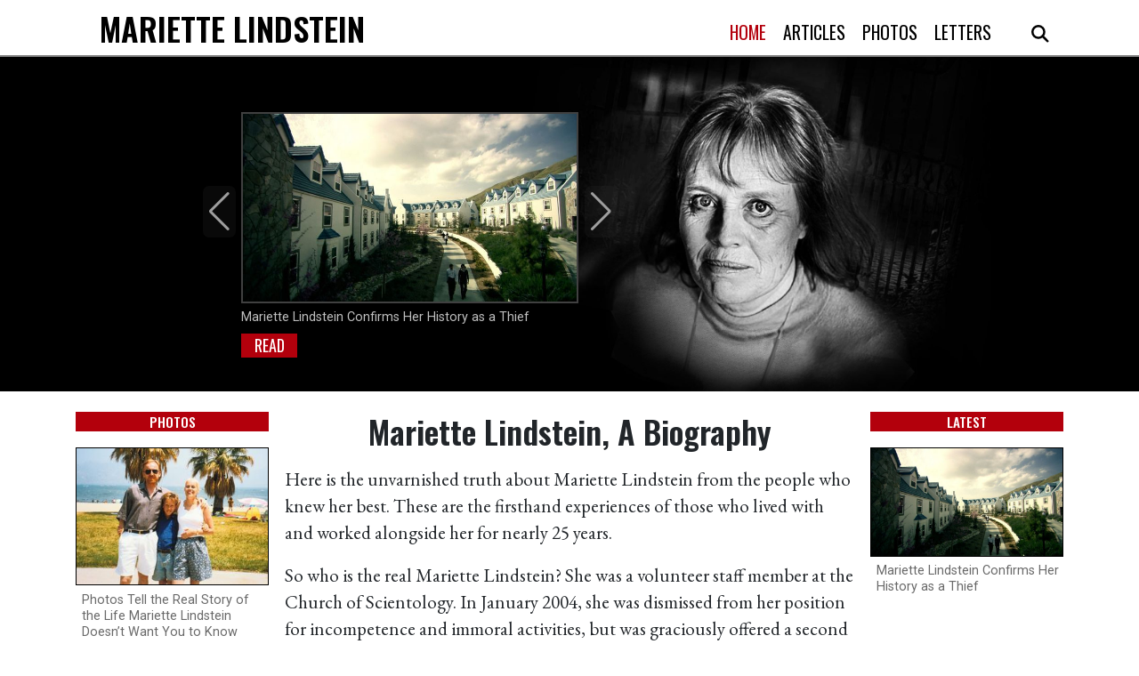

--- FILE ---
content_type: text/html
request_url: https://www.whoismariettelindstein.org/
body_size: 12681
content:
<!DOCTYPE html>
<html lang="en" >
<head>
	<meta charset="utf-8">
	
	






<meta
  http-equiv="Content-Security-Policy"
  content="
    default-src 'self' ;

    child-src 'none';
    frame-src https://beacon.9165619.com https://www.youtube.com/ https://td.doubleclick.net
    https://www.youtube-nocookie.com/
    ;

    worker-src blob: ;

    style-src 'self' 'unsafe-inline' https://fonts.googleapis.com https://consent.standardadmin.org
    ;

    font-src data: https://fonts.gstatic.com ;

    script-src 'self' 'unsafe-hashes' 'unsafe-inline'
    https://tr.ondemandhosting.info https://beacon.9165619.com 
    https://www.googletagmanager.com https://static.ads-twitter.com/uwt.js 
    https://consent.standardadmin.org
    'sha256-yUYG0hyB8NTLP07JHacKGJwmkvxvmmLfYYqv1qbwqEk=' 'sha256-MhtPZXr7+LpJUY5qtMutB+qWfQtMaPccfe7QXtCcEYc='
    'sha256-pUHyUjYI5XPy62pa6yml8Db9B6ONFpodzsIeiviuXzY=' 'sha256-Tw35j95Vo5FgSQBKr2AeQSp5LMTPT2IPZhqVUeRlDDU=';

    connect-src 'self' 
    https://analytics.google.com  https://www.google-analytics.com
    https://ads-twitter.com https://ads-api.twitter.com https://analytics.twitter.com
    https://consent.standardadmin.org https://gd2.ondemandhosting.info/gcui-globaldata/
    
    ;

    
    img-src 'self' data: 
    https://beacon.9165619.com https://tr.ondemandhosting.info 
    https://ads-twitter.com https://ads-api.twitter.com https://analytics.twitter.com https://t.co
    https://www.googletagmanager.com https://i.ytimg.com
    ;
    
    media-src 'self' blob: 
    ;
    " 
/>

	<meta http-equiv="X-UA-Compatible" content="IE=edge">
	<meta name="viewport" content="width=device-width, initial-scale=1, shrink-to-fit=no">

	
	
	
	

	



	
	<link rel="preload" as="style" href="/css/application-core.css?_=11405cccdedf5a57">
	<link rel="stylesheet" href="/css/application-core.css?_=11405cccdedf5a57">

	
	
	
		
		
	
		
		
	
		
		
	

	
	
	
		
		
	
		
		
	
		
		
	

	
    <link rel="preload" as="style" href="/css/pages/home.css?_=1f9a2a8cb21681e1">
	<link rel="stylesheet" href="/css/pages/home.css?_=1f9a2a8cb21681e1">
	
    <link rel="preload" as="style" href="/css/content-specific.css?_=304d655510794a41">
	<link rel="stylesheet" href="/css/content-specific.css?_=304d655510794a41">
	
    <link rel="preload" as="style" href="/css/components/swiper.css?_=b90f1b624be25ac2">
	<link rel="stylesheet" href="/css/components/swiper.css?_=b90f1b624be25ac2">
	

	<link rel="stylesheet" href="/css/components/browserupdate.css?_=624849993ee83127" media="print" onload="this.media='all'" >

	<noscript>
		<style>
			img[class="lazyload"] {
				display: none;
			}
		</style>
	</noscript>


	
<title>MARIETTE LINDSTEIN</title>

<meta property="local-search-title" content="MARIETTE LINDSTEIN" />
<meta name="description" content="Mariette Lindstein, A Fog of Lies" />





<meta property="article:published_time" content="2025-05-01T00:00:00Z" />


<meta property="og:url" content="https://www.whoismariettelindstein.org/" />
<meta property="og:site_name" content="Mariette Lindstein: A Fog of Lies" />
<meta property="og:title" content="MARIETTE LINDSTEIN" />
<meta property="og:description" content="Mariette Lindstein, A Fog of Lies" />







<meta property="og:type" content="website">

<meta name="twitter:title" content="MARIETTE LINDSTEIN">
<meta name="twitter:description" content="Mariette Lindstein, A Fog of Lies" >






<meta name="twitter:card" content="summary_large_image">



<link rel="canonical" href="https://www.whoismariettelindstein.org/" />






<script type="application/ld+json">
{
  "@context": "https://schema.org",
  "url": "https://www.whoismariettelindstein.org/",
  "@type": "ProfilePage",
  "mainEntity": {
    "@type": "Person",
    "name": "Mariette Lindstein",
    "jobTitle": "Author",
    "birthDate": "1958",
    "sameAs": ["https://www.imdb.com/name/nm7573001/","https://www.instagram.com/mariettelindstein/"],
    "description": "Mariette Lindstein, A Fog of Lies"
  }
}
</script>





<script type="application/ld+json">
{
	"@context": "https://schema.org",
	"@type": "WebSite",
	"url": "https://www.whoismariettelindstein.org/",
	"potentialAction": {
		"@type": "SearchAction",
		"target": "https://www.whoismariettelindstein.org/search/?query={search_term_string}",
		"query-input": "required name=search_term_string"
	}
}
</script>





<script type="application/ld+json">
{
"@context": "https://schema.org/",
"@type": "Webpage",
"mainEntityOfPage": {
	"@type": "WebPage",
	"@id": "/"
},
"headline": "MARIETTE LINDSTEIN",
"description": "",

"datePublished": "2025-05-01T00:00:00Z"
}
</script>



<link rel="apple-touch-icon" sizes="57x57" href="/img/apple-icon-57x57.png">
<link rel="apple-touch-icon" sizes="60x60" href="/img/apple-icon-60x60.png">
<link rel="apple-touch-icon" sizes="72x72" href="/img/apple-icon-72x72.png">
<link rel="apple-touch-icon" sizes="76x76" href="/img/apple-icon-76x76.png">
<link rel="apple-touch-icon" sizes="114x114" href="/img/apple-icon-114x114.png">
<link rel="apple-touch-icon" sizes="120x120" href="/img/apple-icon-120x120.png">
<link rel="apple-touch-icon" sizes="144x144" href="/img/apple-icon-144x144.png">
<link rel="apple-touch-icon" sizes="152x152" href="/img/apple-icon-152x152.png">
<link rel="apple-touch-icon" sizes="180x180" href="/img/apple-icon-180x180.png">
<link rel="icon" type="image/png" sizes="192x192" href="/img/android-icon-192x192.png">
<link rel="icon" type="image/png" sizes="32x32" href="/img/favicon-32x32.png">
<link rel="icon" type="image/png" sizes="96x96" href="/img/favicon-96x96.png">
<link rel="icon" type="image/png" sizes="16x16" href="/img/favicon-16x16.png">
<link rel="manifest" href="/manifest.json" crossorigin="use-credentials">
<meta name="msapplication-TileColor" content="#fdb51c">
<meta name="msapplication-TileImage" content="/img/ms-icon-144x144.png">
<meta name="theme-color" content="#fdb51c">

	


	

	


<script type="text/javascript" src="https://tr.ondemandhosting.info/tr2.js" async></script>



<script type="text/javascript">
    var owa_baseUrl = 'https://beacon.9165619.com/';
    var owa_cmds = owa_cmds || [];
    owa_cmds.push(['setSiteId', 'fa8c8803db1692abb206a1497010f137']);
    owa_cmds.push(['trackPageView']);
    owa_cmds.push(['trackClicks']);
</script>
<script type="text/plain" async data-cookiecategory="performance" src="https://beacon.9165619.com/tracker-min.js"></script>














<!-- Global site tag (gtag.js) - Google Analytics -->
<script type="text/plain" data-cookiecategory="performance" async src="https://www.googletagmanager.com/gtag/js?id=G-9BXF75WZGL"></script>
<script>
  window.dataLayer = window.dataLayer || [];
  function gtag(){dataLayer.push(arguments);}
  gtag('js', new Date());

  gtag('config', 'G-9BXF75WZGL');
</script>








<!-- Twitter universal website tag code -->
<script type="text/plain" data-cookiecategory="targeting">
!function(e,t,n,s,u,a){e.twq||(s=e.twq=function(){s.exe?s.exe.apply(s,arguments):s.queue.push(arguments);
},s.version='1.1',s.queue=[],u=t.createElement(n),u.async=!0,u.src='//static.ads-twitter.com/uwt.js',
a=t.getElementsByTagName(n)[0],a.parentNode.insertBefore(u,a))}(window,document,'script');
// Insert Twitter Pixel ID and Standard Event data below
twq('init','nxs2c');
twq('track','PageView');
</script>
<!-- End Twitter universal website tag code -->



<script src="https://consent.standardadmin.org/_combined/application-webpack.js" defer></script>




	
	<script nomodule defer src="/js/nomodule/browser-update.js?_=38d9ff9d837cd899"></script>
	<script nomodule defer src="/js/nomodule/index.js?_=f144dc09548cdfbd"></script>
	<script type="module" src="/js/module/index.js?_=c5326ee1d01cc3b0"></script>

	
<link rel="preconnect" href="https://fonts.gstatic.com" crossorigin />

















<link href="https://fonts.googleapis.com/css2?family=Oswald:wght@300;400;500;600&family=Roboto:ital,wght@0,300;0,400;0,700;1,300;1,400;1,700&family=EB+Garamond:ital,wght@0,400;0,600;1,400;1,600&text=ABCDEFGHIJKLMNOPQRSTUVWXYZabcdefghijklmnopqrstuvwxyz0123456789%21%40%23%24%25%5E%26%2A%28%29_%2B-%3D%5B%5D%7B%7D%3B%27%3A%22%7C%2C.%E2%80%A6%3C%3E%2F%3F%E2%80%9D%E2%80%94%E2%80%9C%E2%80%93%E2%80%98%E2%80%99%E2%80%A2%C2%A9%C3%A7%C3%98%C3%A0%C3%A1%C2%BD%E2%80%B2%E2%80%B3%C2%BB%C3%A8%C3%A9&display=swap" rel="preload" as="style" />
<link href="https://fonts.googleapis.com/css2?family=Oswald:wght@300;400;500;600&family=Roboto:ital,wght@0,300;0,400;0,700;1,300;1,400;1,700&family=EB+Garamond:ital,wght@0,400;0,600;1,400;1,600&text=ABCDEFGHIJKLMNOPQRSTUVWXYZabcdefghijklmnopqrstuvwxyz0123456789%21%40%23%24%25%5E%26%2A%28%29_%2B-%3D%5B%5D%7B%7D%3B%27%3A%22%7C%2C.%E2%80%A6%3C%3E%2F%3F%E2%80%9D%E2%80%94%E2%80%9C%E2%80%93%E2%80%98%E2%80%99%E2%80%A2%C2%A9%C3%A7%C3%98%C3%A0%C3%A1%C2%BD%E2%80%B2%E2%80%B3%C2%BB%C3%A8%C3%A9&display=swap" rel="stylesheet" media="print" onload="this.media='all'" />
<noscript>
<link href="https://fonts.googleapis.com/css2?family=Oswald:wght@300;400;500;600&family=Roboto:ital,wght@0,300;0,400;0,700;1,300;1,400;1,700&family=EB+Garamond:ital,wght@0,400;0,600;1,400;1,600&text=ABCDEFGHIJKLMNOPQRSTUVWXYZabcdefghijklmnopqrstuvwxyz0123456789%21%40%23%24%25%5E%26%2A%28%29_%2B-%3D%5B%5D%7B%7D%3B%27%3A%22%7C%2C.%E2%80%A6%3C%3E%2F%3F%E2%80%9D%E2%80%94%E2%80%9C%E2%80%93%E2%80%98%E2%80%99%E2%80%A2%C2%A9%C3%A7%C3%98%C3%A0%C3%A1%C2%BD%E2%80%B2%E2%80%B3%C2%BB%C3%A8%C3%A9&display=swap" rel="stylesheet" />
</noscript>

</head>

<body id="top" class="
	front transparent-nav reverse-header
	has-scrollbar
	" dir='ltr'>

	<div class="page-wrapper">
	
<!-- Banner -->
<div class="banner">
    <div class="search-cover-all"></div>
<div class="site-banner-wrapper">
	<div class="site-banner-wrapper--container">
		<div class="hamburger">
			<button class="hamburger-button" role="button" on="tap:mobile-menu-box.toggleClass(class='active')" aria-label="Menu">
				<span class="hamburger-line"></span>
				<span class="hamburger-line"></span>
				<span class="hamburger-line"></span>
			</button>
		</div>

		<div class="site-banner">
			<a class="site-banner-label--person" href="/">MARIETTE LINDSTEIN</a>
		</div>

		<nav class="site-menu site-menu--lg">
			
			
			

			
				

				

				<a class="site-menu--item site-menu--item__active" href="/">
					HOME
				</a>
			
				

				

				<a class="site-menu--item " href="/articles/">
					ARTICLES
				</a>
			
				

				

				<a class="site-menu--item " href="/photos/">
					PHOTOS
				</a>
			
				

				

				<a class="site-menu--item " href="/letters/">
					LETTERS
				</a>
			
		</nav>

		<div class="banner-search-icon">
			
			
<img  class="" src="/theme-images/search-icon-dark.svg" /theme-images/search-icon-dark.svg width='20' height='20' alt='Search'  />

		</div>

		<div class="banner-search">
			<div class="search-input-box">
				<input name="query" placeholder="Search…">

					
<img loading="lazy" class="search-icon" src="/theme-images/search-icon-dark.svg" /theme-images/search-icon-dark.svg width='16' height='16' alt='Search'  />

					
<img loading="lazy" class="closer" src="/theme-images/closer-x.svg" /theme-images/closer-x.svg width='12' height='12' alt='Close search'  />

			</div>
		</div>
	</div>
</div>

</div>
<!-- /Banner -->
<!-- Header -->
<header class="header">
    















<picture itemscope itemtype="https://schema.org/ImageObject"
    
    >
    

    
    
<source type="image/avif"

    sizes=""
    srcset="/images/thumbnails/mariette-lindstein-header_300x300.avif 300w, /images/thumbnails/mariette-lindstein-header_600x600.avif 600w, /images/thumbnails/mariette-lindstein-header_734x734.avif 734w, /images/thumbnails/mariette-lindstein-header_1280x1280.avif 1280w, /images/thumbnails/mariette-lindstein-header_1468x1468.avif 1468w, /images/thumbnails/mariette-lindstein-header_1800x1800.avif 1800w"

/>

    

    <img
    
        sizes=""
        srcset="/images/thumbnails/mariette-lindstein-header_300x300.jpg 300w, /images/thumbnails/mariette-lindstein-header_600x600.jpg 600w, /images/thumbnails/mariette-lindstein-header_734x734.jpg 734w, /images/thumbnails/mariette-lindstein-header_1280x1280.jpg 1280w, /images/thumbnails/mariette-lindstein-header_1468x1468.jpg 1468w, /images/thumbnails/mariette-lindstein-header_1800x1800.jpg 1800w"
        src="/images/thumbnails/mariette-lindstein-header_734x734.jpg"
    

    width="2420" height="1939"

    class="resp header--background "
    
    fetchpriority="high"
    
    
    
    />

    
    <meta itemprop="contentUrl" content="https://www.whoismariettelindstein.org/images/thumbnails/mariette-lindstein-header_1800x1800.jpg">
    <meta itemprop="caption" content="">

</picture>






<div class="header--carousel">
    <div class="header--carousel--wrapper wrapper">
        
<div class="home-carousel">
    <div class="swiper">
        <div class="swiper-wrapper">
            
            

            
            
            <div class="swiper-slide">
                
                <figure class="link-wrapper home-carousel--img  " >
                    
                    
                    
                    



























<picture itemscope itemtype="https://schema.org/ImageObject"
    
    >
    

    
    
<source type="image/avif"

    sizes="(min-width: 768px) 734px, 100vw"
    srcset="/images/thumbnails/golden-era-productions-staff-apartments-16x9_300x300.avif 300w, /images/thumbnails/golden-era-productions-staff-apartments-16x9_600x600.avif 600w, /images/thumbnails/golden-era-productions-staff-apartments-16x9_734x734.avif 734w, /images/thumbnails/golden-era-productions-staff-apartments-16x9_1280x1280.avif 1280w, /images/thumbnails/golden-era-productions-staff-apartments-16x9_1468x1468.avif 1468w, /images/thumbnails/golden-era-productions-staff-apartments-16x9_1800x1800.avif 1800w"

/>

    

    <img
    
        sizes="(min-width: 768px) 734px, 100vw"
        srcset="/images/thumbnails/golden-era-productions-staff-apartments-16x9_300x300.jpg 300w, /images/thumbnails/golden-era-productions-staff-apartments-16x9_600x600.jpg 600w, /images/thumbnails/golden-era-productions-staff-apartments-16x9_734x734.jpg 734w, /images/thumbnails/golden-era-productions-staff-apartments-16x9_1280x1280.jpg 1280w, /images/thumbnails/golden-era-productions-staff-apartments-16x9_1468x1468.jpg 1468w, /images/thumbnails/golden-era-productions-staff-apartments-16x9_1800x1800.jpg 1800w"
        src="/images/thumbnails/golden-era-productions-staff-apartments-16x9_734x734.jpg"
    

    width="3860" height="2171"

    class="resp  "
    
    
    
    
    alt="Mariette Lindstein Confirms Her History as a Thief"
    />

    
    <meta itemprop="contentUrl" content="https://www.whoismariettelindstein.org/images/thumbnails/golden-era-productions-staff-apartments-16x9_1800x1800.jpg">
    <meta itemprop="caption" content="Mariette Lindstein Confirms Her History as a Thief">

</picture>





                    <a href="/articles/mariette-lindstein-thief.html" title="Mariette Lindstein Confirms Her History as a Thief"></a>
                </figure>
                <a href="/articles/mariette-lindstein-thief.html">
                    <p class="title">Mariette Lindstein Confirms Her History as a Thief</p>
                    <button class="watch">
                        
                        READ
                        
                    </button>
                </a>
            </div>
            
            

            
            
            <div class="swiper-slide">
                
                <figure class="link-wrapper home-carousel--img  " >
                    
                    
                    
                    



























<picture itemscope itemtype="https://schema.org/ImageObject"
    
    >
    

    
    
<source type="image/avif"

    data-sizes="auto"
    data-srcset="/images/thumbnails/lindstein-book-16x9_300x300.avif 300w, /images/thumbnails/lindstein-book-16x9_600x600.avif 600w, /images/thumbnails/lindstein-book-16x9_734x734.avif 734w"
    data-src="/images/thumbnails/lindstein-book-16x9_734x734.avif"

/>

    

    <img
    
        src="/images/thumbnails/lindstein-book-16x9_300x300.jpg"
        srcset="[data-uri]"
        data-sizes="auto"
        data-srcset="/images/thumbnails/lindstein-book-16x9_300x300.jpg 300w, /images/thumbnails/lindstein-book-16x9_600x600.jpg 600w, /images/thumbnails/lindstein-book-16x9_734x734.jpg 734w"
        data-src="/images/thumbnails/lindstein-book-16x9_734x734.jpg"
    

    width="750" height="500"

    class="resp  lazyload blur-up"
    
    
    
    
    alt="A Painful Read"
    />

    
    <meta itemprop="contentUrl" content="https://www.whoismariettelindstein.org/images/thumbnails/lindstein-book-16x9_1280x1280.jpg">
    <meta itemprop="caption" content="A Painful Read">

</picture>





                    <a href="/articles/a-painful-read-684e5f.html" title="A Painful Read"></a>
                </figure>
                <a href="/articles/a-painful-read-684e5f.html">
                    <p class="title">A Painful Read</p>
                    <button class="watch">
                        
                        READ
                        
                    </button>
                </a>
            </div>
            
        </div>
        <div class="swiper-button-prev"></div>
        <div class="swiper-button-next"></div>
    </div>
</div>

    </div>
</div>

</header>
<!-- /Header -->



<main class="main">
    
    <div class="main--row">
        <div class="main--row--left-sidebar">

<div class="features gallery">
    <header>PHOTOS</header>
    
    
    <div class="item">
        <figure class="link-wrapper">
            
            <a href="/photos/mariette-lindstein.html"></a>
            



























<picture itemscope itemtype="https://schema.org/ImageObject"
    
    >
    

    
    
<source type="image/avif"

    sizes="(min-width: 1400px) 257px, (min-width: 1200px) 217px, (min-width: 992px) 182px, (min-width: 768px) 734px, 100vw"
    srcset="/images/thumbnails/mariette-lindstein-5-and-husband-and-son-at-beach2_300x300.avif 300w, /images/thumbnails/mariette-lindstein-5-and-husband-and-son-at-beach2_600x600.avif 600w, /images/thumbnails/mariette-lindstein-5-and-husband-and-son-at-beach2_734x734.avif 734w, /images/thumbnails/mariette-lindstein-5-and-husband-and-son-at-beach2_1280x1280.avif 1280w, /images/thumbnails/mariette-lindstein-5-and-husband-and-son-at-beach2_1468x1468.avif 1468w"

/>

    

    <img
    
        sizes="(min-width: 1400px) 257px, (min-width: 1200px) 217px, (min-width: 992px) 182px, (min-width: 768px) 734px, 100vw"
        srcset="/images/thumbnails/mariette-lindstein-5-and-husband-and-son-at-beach2_300x300.jpg 300w, /images/thumbnails/mariette-lindstein-5-and-husband-and-son-at-beach2_600x600.jpg 600w, /images/thumbnails/mariette-lindstein-5-and-husband-and-son-at-beach2_734x734.jpg 734w, /images/thumbnails/mariette-lindstein-5-and-husband-and-son-at-beach2_1280x1280.jpg 1280w, /images/thumbnails/mariette-lindstein-5-and-husband-and-son-at-beach2_1468x1468.jpg 1468w"
        src="/images/thumbnails/mariette-lindstein-5-and-husband-and-son-at-beach2_734x734.jpg"
    

    width="1653" height="1176"

    class="resp  "
    
    
    
    
    alt="Photos Tell the Real Story of the Life Mariette Lindstein Doesn’t Want You to Know About"
    />

    
    <meta itemprop="contentUrl" content="https://www.whoismariettelindstein.org/images/thumbnails/mariette-lindstein-5-and-husband-and-son-at-beach2_1800x1800.jpg">
    <meta itemprop="caption" content="Photos Tell the Real Story of the Life Mariette Lindstein Doesn’t Want You to Know About">

</picture>





            <figcaption class="videos--video--text">Photos Tell the Real Story of the Life Mariette Lindstein Doesn’t Want You to Know About</figcaption>
        </figure>
    </div>
    

    <div class="see-all">
        <a href="/photos/">
            <button>ALL PHOTOS</button>
        </a>
    </div>
</div>

<nav class="article-sidebar-nav article-sidebar-sticky">
    <header><a href="#one"><span>MARIETTE LINDSTEIN:</span> THE&#160;REAL&#160;STORY</a></header>
    <ul>
        <li><a href="#lying">Lying and Stealing As a Way of Life</a></li>
        <li><a href="#sexual">A Life of Sexual Obsession</a></li>
        <li><a href="#mother">A Neglectful Mother</a></li>
        <li><a href="#violent">Violent and Unhinged</a></li>
        <li><a href="#escape">The Great Escape</a></li>
    </ul>
</nav>


<div class="social-sharing">
    <div class="facebook-article-share-button link-wrapper">
        <a href="https://www.facebook.com/sharer.php?u=https://www.whoismariettelindstein.org/&display=popup" target="_blank" rel="noopener noreferer">
            
<img  class="" src="/theme-images/fb-icon-circle-fb.svg" /theme-images/fb-icon-circle-fb.svg width='20' height='20' alt='Facebook'  />

        </a>
    </div>
    <div class="x-article-share-button link-wrapper">
        <a href="https://x.com/share?url=https://www.whoismariettelindstein.org/&text=Mariette Lindstein, A Fog of Lies" target="_blank" rel="noopener noreferer">
            
<img  class="" src="/theme-images/x-logo.svg" /theme-images/x-logo.svg width='20' height='20' alt='X'  />

        </a>
    </div>
</div></div>
        <div class="main--row--body-area">
            <div class="main--row--body-area--prebody"></div>
            <div class="search-body-part main--row--body-area--content">
                
                
<article class="article--main">

    <a id="one"></a>
    <section id="section-one">
        <h1>Mariette Lindstein, A Biography</h1>
        <p>Here is the unvarnished truth about Mariette Lindstein from the people who knew her best. These are the
            firsthand
            experiences of those who lived with and worked alongside her for nearly 25 years.</p>
        <p>So who is the real Mariette Lindstein? She was a volunteer staff member at the Church of Scientology. In
            January
            2004, she was dismissed from her position for incompetence and immoral activities, but was graciously
            offered a
            second chance to remain with the Church if she reformed. She refused and was expelled.</p>
        <p>Lindstein is a serial liar. From her earliest beginnings in the Church, she falsified and inflated her
            work history for practically every position she held. She continuously made up wild stories about her life,
            including one
            especially bald-faced lie involving a member of the Beatles.</p>
        <p>Lindstein is an admitted kleptomaniac who quietly stole money from her coworkers’ purses over a period of
            years. She
            would repeatedly take small amounts to hide what she was doing. She also took personal belongings—shoes,
            clothes,
            jewelry, food, etc., and also “borrowed” money from other coworkers that she never repaid.</p>
        <p>Lindstein cheated on each of her husbands, culminating in her
            final act
            in the Church in which she conspired with her illicit partner, Dan Koon, to abandon their spouses.</p>
        <p>Unable to make an honest living, she now peddles lies about the Church for money, exploiting her failed time
            in the
            Church in an effort to satisfy her insatiable desire for attention.</p>
    </section>

    <a id="lying"></a>
    <section id="section-lying">
        <h2>Lying and Stealing As a Way of Life</h2>
        <p>Lying comes easily to Mariette Lindstein. She has compulsively lied about every aspect of her life.</p>

        <figure>
            



























<picture itemscope itemtype="https://schema.org/ImageObject"
    
    >
    

    
    
<source type="image/avif"

    data-sizes="auto"
    data-srcset="/images/thumbnails/mariette-lindstein-obsessive-lying-to-cover-up-her-crimes_300x300.avif 300w, /images/thumbnails/mariette-lindstein-obsessive-lying-to-cover-up-her-crimes_600x600.avif 600w, /images/thumbnails/mariette-lindstein-obsessive-lying-to-cover-up-her-crimes_734x734.avif 734w"
    data-src="/images/thumbnails/mariette-lindstein-obsessive-lying-to-cover-up-her-crimes_734x734.avif"

/>

    

    <img
    
        src="/images/thumbnails/mariette-lindstein-obsessive-lying-to-cover-up-her-crimes_300x300.png"
        srcset="[data-uri]"
        data-sizes="auto"
        data-srcset="/images/thumbnails/mariette-lindstein-obsessive-lying-to-cover-up-her-crimes_300x300.png 300w, /images/thumbnails/mariette-lindstein-obsessive-lying-to-cover-up-her-crimes_600x600.png 600w, /images/thumbnails/mariette-lindstein-obsessive-lying-to-cover-up-her-crimes_734x734.png 734w"
        data-src="/images/thumbnails/mariette-lindstein-obsessive-lying-to-cover-up-her-crimes_734x734.png"
    

    width="1263" height="220"

    class="resp burgundy two lazyload blur-up"
    
    
    
    
    
    />

    
    <meta itemprop="contentUrl" content="https://www.whoismariettelindstein.org/images/thumbnails/mariette-lindstein-obsessive-lying-to-cover-up-her-crimes_1280x1280.png">
    

</picture>





            <figcaption>
                “Obsessive lying to cover up my crimes”—Mariette Lindstein
            </figcaption>
        </figure>

        <p>Here are the provable lies she’s told about her personal life:</p>

        <ul>
            <li>That her mother was a professional photographer when in truth she was a housewife.</li>
            <li>That big band jazz groups jammed inside her home with her father when she was a child. None of it is
                true.</li>
            <li>That she was a Swedish clothes model for stores and catalogs between ages 14 and 16, when she was
                actually
                cleaning and babysitting.</li>
            <li>She made the absurd claim that she danced with Paul McCartney at a London nightclub. She was never at
                that disco
                and never danced with him, there or anywhere else. Total fiction.</li>
            <li>She lied about working as a music mixer for a famous Swedish band when she was 16. In truth, she never
                worked
                for the band. She apparently sat in front of a mixing board once, and didn’t know the first thing about
                the
                console.</li>
            <li>She faked being sick, even inventing fake injuries, to avoid working.</li>
            <li>Then there was the time she fabricated a story that she saved a friend from committing suicide. By
                Mariette’s
                account, the friend had slit her wrists. She claims she put towels on the friend’s wrists, got her to
                the
                hospital and saved her life. To say the story was embellished is an understatement. What really happened
                is the
                friend told Lindstein once that she was feeling down.</li>
        </ul>

        <p>Stealing was also a way of life for Lindstein.</p>

        <blockquote class="medium-quote-marker-two"><em>“I also constantly stole the property of others. I went into
                purses in
                bathrooms as well as stole money from the [location’s] canteen between 1984-1994.”</em>—Mariette
            Lindstein
        </blockquote>
        <p>Mariette Lindstein would enter the canteen with $5. Magically, she would leave with $20. What was her secret?
            Theft.
        </p>

        <figure>
            



























<picture itemscope itemtype="https://schema.org/ImageObject"
    
    >
    

    
    
<source type="image/avif"

    data-sizes="auto"
    data-srcset="/images/thumbnails/mariette-lindstein-took-goods-from-canteen_300x300.avif 300w, /images/thumbnails/mariette-lindstein-took-goods-from-canteen_600x600.avif 600w, /images/thumbnails/mariette-lindstein-took-goods-from-canteen_734x734.avif 734w"
    data-src="/images/thumbnails/mariette-lindstein-took-goods-from-canteen_734x734.avif"

/>

    

    <img
    
        src="/images/thumbnails/mariette-lindstein-took-goods-from-canteen_300x300.png"
        srcset="[data-uri]"
        data-sizes="auto"
        data-srcset="/images/thumbnails/mariette-lindstein-took-goods-from-canteen_300x300.png 300w, /images/thumbnails/mariette-lindstein-took-goods-from-canteen_600x600.png 600w, /images/thumbnails/mariette-lindstein-took-goods-from-canteen_734x734.png 734w"
        data-src="/images/thumbnails/mariette-lindstein-took-goods-from-canteen_734x734.png"
    

    width="1220" height="316"

    class="resp burgundy two lazyload blur-up"
    
    
    
    
    
    />

    
    <meta itemprop="contentUrl" content="https://www.whoismariettelindstein.org/images/thumbnails/mariette-lindstein-took-goods-from-canteen_1280x1280.png">
    

</picture>





            <figcaption>
                “Took goods w/o [without] paying from canteen. Also got change and took it of [sic] $50 instead of a $20.”—Mariette Lindstein
            </figcaption>
        </figure>

        <p>She would also take coffee, cigarettes and snacks. In a two-year period, it was estimated she shoplifted $800
            worth
            of items. In the laundry room, she stole panties from other women. She also
            helped
            herself to shampoo and milk from others, and stole food from fellow staff members that was stored in
            refrigerators and
            cupboards. </p>
        <p>Sometimes she would take 50 or more things in a single theft. There was ice cream, pens, razors, envelopes,
            chocolate
            bars, cups of noodles, hair conditioner, shoes, shirts, hairbrushes, drinks, makeup. She never wanted to
            honestly
            pay for anything.</p>
        <p>When nobody was around she stole money out of others’ purses.</p>

        <figure>
            



























<picture itemscope itemtype="https://schema.org/ImageObject"
    
    >
    

    
    
<source type="image/avif"

    data-sizes="auto"
    data-srcset="/images/thumbnails/mariette-lindstein-stole-money-in-1994_300x300.avif 300w, /images/thumbnails/mariette-lindstein-stole-money-in-1994_600x600.avif 600w, /images/thumbnails/mariette-lindstein-stole-money-in-1994_734x734.avif 734w"
    data-src="/images/thumbnails/mariette-lindstein-stole-money-in-1994_734x734.avif"

/>

    

    <img
    
        src="/images/thumbnails/mariette-lindstein-stole-money-in-1994_300x300.png"
        srcset="[data-uri]"
        data-sizes="auto"
        data-srcset="/images/thumbnails/mariette-lindstein-stole-money-in-1994_300x300.png 300w, /images/thumbnails/mariette-lindstein-stole-money-in-1994_600x600.png 600w, /images/thumbnails/mariette-lindstein-stole-money-in-1994_734x734.png 734w"
        data-src="/images/thumbnails/mariette-lindstein-stole-money-in-1994_734x734.png"
    

    width="1112" height="934"

    class="resp burgundy two lazyload blur-up"
    
    
    
    
    
    />

    
    <meta itemprop="contentUrl" content="https://www.whoismariettelindstein.org/images/thumbnails/mariette-lindstein-stole-money-in-1994_1280x1280.png">
    

</picture>





            <figcaption>
                “I also stole money in 1994. I did this out of bathrooms. I would take out of approx 4 purses, once $10, once $20, once $50. …I don’t know who these purses belong to, because I specifically do no did not want to know.”—Mariette Lindstein
            </figcaption>
        </figure>

        <p><em>“I did these actions KNOWING they were suppressive. I knew they would harm,” </em>she wrote when found
            out.</p>
        <p>She also would steal from her former husband. As she put it, <em>“I have constantly ripped off/cheated my
                husband
                concerning money.” </em></p>

        <figure>
            



























<picture itemscope itemtype="https://schema.org/ImageObject"
    
    >
    

    
    
<source type="image/avif"

    data-sizes="auto"
    data-srcset="/images/thumbnails/mariette-lindstein-ripped-off-husband-money_300x300.avif 300w, /images/thumbnails/mariette-lindstein-ripped-off-husband-money_600x600.avif 600w, /images/thumbnails/mariette-lindstein-ripped-off-husband-money_734x734.avif 734w, /images/thumbnails/mariette-lindstein-ripped-off-husband-money_1280x1280.avif 1280w"
    data-src="/images/thumbnails/mariette-lindstein-ripped-off-husband-money_734x734.avif"

/>

    

    <img
    
        src="/images/thumbnails/mariette-lindstein-ripped-off-husband-money_300x300.png"
        srcset="[data-uri]"
        data-sizes="auto"
        data-srcset="/images/thumbnails/mariette-lindstein-ripped-off-husband-money_300x300.png 300w, /images/thumbnails/mariette-lindstein-ripped-off-husband-money_600x600.png 600w, /images/thumbnails/mariette-lindstein-ripped-off-husband-money_734x734.png 734w, /images/thumbnails/mariette-lindstein-ripped-off-husband-money_1280x1280.png 1280w"
        data-src="/images/thumbnails/mariette-lindstein-ripped-off-husband-money_734x734.png"
    

    width="1333" height="263"

    class="resp burgundy two lazyload blur-up"
    
    
    
    
    
    />

    
    <meta itemprop="contentUrl" content="https://www.whoismariettelindstein.org/images/thumbnails/mariette-lindstein-ripped-off-husband-money_1468x1468.png">
    

</picture>





            <figcaption>“I have constantly ripped off/cheated my husband concerning money.”—Mariette Lindstein</figcaption>
        </figure>

        <p>A former friend wrote:</p>
        <p><i>Dear Mariette: </i></p>
        <p><i>You and I worked together for some time and the thing I remember most
                about
                it is that during this time I began losing money from my purse and thought that I must have misplaced
                it,
                forgotten it or spent more than I believed that I in fact had. I did not place too much attention on
                these
                losses as the amounts were $5 to $10 at a time, but it was enough to cause me consternation as the
                incidents
                continued and it remained a mystery to me.</i></p>
        <p><i>After you confessed I thought that you would pay me back or at least
                come and
                see me about it. Frankly if you had asked, I would probably have forgiven [you].</i></p>
    </section>

    <a id="sexual"></a>
    <section id="section-sexual">
        <h2>A Life of Sexual Obsession</h2>
        <p>Mariette Lindstein’s favorite pastime is sexually manipulating men. In fact, to her, it is like a sport.</p>
        <p>Just as with her other derangements, Lindstein had an early start with perversions, writing
            S&amp;M
            stories in her early teens, and indulging her fantasies. </p>
        <p>She repeatedly made passes at married men. She flirted with them, giving
            out her
            apartment address or hotel room number so they could join her after work—even leaving her door open. If her
            prey
            didn’t show up, Lindstein would act out her fantasies, exposing herself in bright light in the window of her
            apartment or on a rooftop.
        </p>
        <p>She boasted of her attempts to seduce married men in her workplace while she was married herself. “I finally
            aimed
            for the [top executive] who was married and had several children. I also undermined his wife so that he
            would leave
            her and start a [relationship] with me.” Lindstein’s seduction resulted in the couple divorcing, shattering
            their
            family.</p>

        <figure>
            



























<picture itemscope itemtype="https://schema.org/ImageObject"
    
    >
    

    
    
<source type="image/avif"

    data-sizes="auto"
    data-srcset="/images/thumbnails/mariette-lindstein-went-for-who-was-married-and-had-kids_300x300.avif 300w, /images/thumbnails/mariette-lindstein-went-for-who-was-married-and-had-kids_600x600.avif 600w, /images/thumbnails/mariette-lindstein-went-for-who-was-married-and-had-kids_734x734.avif 734w, /images/thumbnails/mariette-lindstein-went-for-who-was-married-and-had-kids_1280x1280.avif 1280w"
    data-src="/images/thumbnails/mariette-lindstein-went-for-who-was-married-and-had-kids_734x734.avif"

/>

    

    <img
    
        src="/images/thumbnails/mariette-lindstein-went-for-who-was-married-and-had-kids_300x300.png"
        srcset="[data-uri]"
        data-sizes="auto"
        data-srcset="/images/thumbnails/mariette-lindstein-went-for-who-was-married-and-had-kids_300x300.png 300w, /images/thumbnails/mariette-lindstein-went-for-who-was-married-and-had-kids_600x600.png 600w, /images/thumbnails/mariette-lindstein-went-for-who-was-married-and-had-kids_734x734.png 734w, /images/thumbnails/mariette-lindstein-went-for-who-was-married-and-had-kids_1280x1280.png 1280w"
        data-src="/images/thumbnails/mariette-lindstein-went-for-who-was-married-and-had-kids_734x734.png"
    

    width="1352" height="392"

    class="resp burgundy two lazyload blur-up"
    
    
    
    
    
    />

    
    <meta itemprop="contentUrl" content="https://www.whoismariettelindstein.org/images/thumbnails/mariette-lindstein-went-for-who-was-married-and-had-kids_1468x1468.png">
    

</picture>





            <figcaption>This did start when I first came on staff in
                1989 in Malmo…and went straight for [top executive] who was married and had 4
                kids.”—Mariette Lindstein</figcaption>
        </figure>

        <p>When Lindstein began her conquest of her current partner <a href="https://www.ronmiscavigebook.com/articles/dan-koon-failed-artist-and-go-to-ghostwriter-for-degenerates.html" target="_blank">Dan Koon</a>, it was far from the first time she wrecked
            a
            marriage. Calculatingly assessing Koon’s character, she was able to find his weaknesses and reel him in as
            she had
            done with so many other men. As Lindstein once put it, Koon was soon “like a fish flopping on a line.”</p>
    </section>

    <a id="mother"></a>
    <section id="section-mother">
        <h2>A Neglectful Mother</h2>
        <p>Mariette Lindstein neglected her son. As her former husband Billy Lindstein can attest, she only has her
            selfishness
            to blame for her failures as a mother.</p>
        <p><i>Mariette alienated herself from her son and myself by repeatedly seeking liaisons with other men while
                legally
                married to me. These occurred in 1983, 1986, 1989,</i> <i>…1996 [and 2003]…</i></p>
        <p><i>I was the one making sure he [our son] was cared for, brought up properly and educated. He was trained as
                a
                professional photographer and a highly specialized SFX technician. Using his education, he is now
                pursuing a
                successful and well-paid career… </i></p>
    </section>

    <a id="violent"></a>
    <section id="section-violent">
        <h2>Violent and Unhinged</h2>
        <p>Lindstein’s bizarre behavior was not limited to sexual acts. She also was known for sudden violent outbursts
            aimed at
            family and friends. While today she describes herself as “an energetic little girl from a creative family,”
            her
            behavior at home was more like something out of <i>The Shining</i>.</p>
        <p>In one incident, Lindstein chased her mother through the house wielding a belt and trying to hit her with it.
            Her
            mother locked herself in the bathroom. Overcome with rage, Lindstein repeatedly beat the door with the belt
            buckle,
            terrorizing her mother and cowing her into submission.</p>
        <p>Lindstein’s bullying wrath included shouting at the top of her lungs, threatening people with violence and
            even
            resorting to it in some cases.</p>
        <p>Lindstein admitted to several instances of physical abuse with one woman, “shaking her or pushing her against
            the
            wall. …I pushed her and she fell back into rose bushes and she got scared. ...I also turned [her] head
            violently and
            told her ‘stop looking at me’—‘stop looking at me’.”</p>
        <p>With another woman, Lindstein half bragged, “I slapped her right in the face.”</p>

        <figure>
            



























<picture itemscope itemtype="https://schema.org/ImageObject"
    
    >
    

    
    
<source type="image/avif"

    data-sizes="auto"
    data-srcset="/images/thumbnails/mariette-lindstein-slapped-her-in-the-face_300x300.avif 300w, /images/thumbnails/mariette-lindstein-slapped-her-in-the-face_600x600.avif 600w, /images/thumbnails/mariette-lindstein-slapped-her-in-the-face_734x734.avif 734w, /images/thumbnails/mariette-lindstein-slapped-her-in-the-face_1280x1280.avif 1280w"
    data-src="/images/thumbnails/mariette-lindstein-slapped-her-in-the-face_734x734.avif"

/>

    

    <img
    
        src="/images/thumbnails/mariette-lindstein-slapped-her-in-the-face_300x300.png"
        srcset="[data-uri]"
        data-sizes="auto"
        data-srcset="/images/thumbnails/mariette-lindstein-slapped-her-in-the-face_300x300.png 300w, /images/thumbnails/mariette-lindstein-slapped-her-in-the-face_600x600.png 600w, /images/thumbnails/mariette-lindstein-slapped-her-in-the-face_734x734.png 734w, /images/thumbnails/mariette-lindstein-slapped-her-in-the-face_1280x1280.png 1280w"
        data-src="/images/thumbnails/mariette-lindstein-slapped-her-in-the-face_734x734.png"
    

    width="1353" height="283"

    class="resp burgundy two lazyload blur-up"
    
    
    
    
    
    />

    
    <meta itemprop="contentUrl" content="https://www.whoismariettelindstein.org/images/thumbnails/mariette-lindstein-slapped-her-in-the-face_1468x1468.png">
    

</picture>





            <figcaption>“I slapped her right in the face.”—Mariette Lindstein</figcaption>
        </figure>

        <p>About another incident she wrote: “I took [sic] my hands around her neck and pushed her into the wall
            physically.”
        </p>
        <p>And with another she attacked, “It started with shaking her, then screaming about 1/2 inch close to her
            face…. Once I
            pushed her so that she fell over on the chair.”</p>

        <figure>
            



























<picture itemscope itemtype="https://schema.org/ImageObject"
    
    >
    

    
    
<source type="image/avif"

    data-sizes="auto"
    data-srcset="/images/thumbnails/mariette-linstein-physically-abused-others_300x300.avif 289w, /images/thumbnails/mariette-linstein-physically-abused-others_600x600.avif 578w, /images/thumbnails/mariette-linstein-physically-abused-others_734x734.avif 707w, /images/thumbnails/mariette-linstein-physically-abused-others_1280x1280.avif 1233w"
    data-src="/images/thumbnails/mariette-linstein-physically-abused-others_734x734.avif"

/>

    

    <img
    
        src="/images/thumbnails/mariette-linstein-physically-abused-others_300x300.png"
        srcset="[data-uri]"
        data-sizes="auto"
        data-srcset="/images/thumbnails/mariette-linstein-physically-abused-others_300x300.png 289w, /images/thumbnails/mariette-linstein-physically-abused-others_600x600.png 578w, /images/thumbnails/mariette-linstein-physically-abused-others_734x734.png 707w, /images/thumbnails/mariette-linstein-physically-abused-others_1280x1280.png 1233w"
        data-src="/images/thumbnails/mariette-linstein-physically-abused-others_734x734.png"
    

    width="1351" height="1402"

    class="resp burgundy two lazyload blur-up"
    
    
    
    
    
    />

    
    <meta itemprop="contentUrl" content="https://www.whoismariettelindstein.org/images/thumbnails/mariette-linstein-physically-abused-others_1468x1468.png">
    

</picture>





            <figcaption>
                I physically abused [name] about 10-12x. It was each time she really pissed me off and I got mad.
                    It
                    started with shaking her, then screaming about ½ inch close to her face, then poking her nose
                    and
                    pulling her hair twice. Once I pushed her so that she fell over on the chair.”—Mariette Lindstein
            </figcaption>
        </figure>

        <p>In yet another psychotic episode, Lindstein was riding in the front seat of a car when she suddenly violently
            attacked the driver for getting stuck in traffic during rush hour. While the driver was trying to maneuver
            her way
            through a busy intersection, Lindstein started yelling at her, punching her with her phone.</p>
        <p>In another incident Lindstein tried to induce sickness in a woman by serving her a cup of coffee spiked with
            detergent.</p>
    </section>

    <a id="escape"></a>
    <section id="section-escape">
        <h2>The Great Escape</h2>
        <p>Mariette Lindstein and Dan Koon knew they faced expulsion from the Church if their affair was uncovered, they concocted a plan to keep
            their
            cheating a secret. They left Church staff separately so that their secret affair would not be obvious.
            Hoping to
            remain members of the religion as Scientology parishioners in good standing, they went to great lengths to
            lie and
            cover it up until they were ready to hatch their plan to leave their spouses.</p>
        <p>On December 21, 2003, Koon told his wife Sue he was going out to buy her Christmas gifts. It was a
            blatant lie.
            Koon instead walked out of their apartment, never telling his wife he was casting her aside for another
            woman. He
            was never to be seen again.</p>
        <p>Lindstein’s secret plan to blow up her family was more elaborate. Some time after Koon’s departure,
            she
            requested a transfer to a different Church facility to participate in a program where she would purportedly
            try to
            rehabilitate herself for her ethical lapses. From that location, working with members of the religious order
            who did
            not know her or Koon, Lindstein bided her time until Dan Koon had all but been forgotten about. At that
            point, in
            April 2004, she left her family and Church without another word to her then husband. Lindstein immediately
            rendezvoused with Koon.</p>
    </section>
</article>

                
            </div>
            <div class="main--row--body-area--postbody"></div>
        </div>
        <div class="main--row--right-sidebar"><div class="features videos">
    
    
    

    


    

    
    
    
    <header>LATEST</header>

    
    


<div class="item ">
    <figure class=" link-wrapper">
        
        <a href="/articles/mariette-lindstein-thief.html" title="Mariette Lindstein Confirms Her History as a Thief"></a>
        
        



























<picture itemscope itemtype="https://schema.org/ImageObject"
    
    >
    

    
    
<source type="image/avif"

    sizes="(min-width: 1400px) 257px, (min-width: 1200px) 217px, (min-width: 992px) 182px, (min-width: 768px) 734px, 100vw"
    srcset="/images/thumbnails/golden-era-productions-staff-apartments-16x9_300x300.avif 300w, /images/thumbnails/golden-era-productions-staff-apartments-16x9_600x600.avif 600w, /images/thumbnails/golden-era-productions-staff-apartments-16x9_734x734.avif 734w, /images/thumbnails/golden-era-productions-staff-apartments-16x9_1280x1280.avif 1280w, /images/thumbnails/golden-era-productions-staff-apartments-16x9_1468x1468.avif 1468w, /images/thumbnails/golden-era-productions-staff-apartments-16x9_1800x1800.avif 1800w"

/>

    

    <img
    
        sizes="(min-width: 1400px) 257px, (min-width: 1200px) 217px, (min-width: 992px) 182px, (min-width: 768px) 734px, 100vw"
        srcset="/images/thumbnails/golden-era-productions-staff-apartments-16x9_300x300.jpg 300w, /images/thumbnails/golden-era-productions-staff-apartments-16x9_600x600.jpg 600w, /images/thumbnails/golden-era-productions-staff-apartments-16x9_734x734.jpg 734w, /images/thumbnails/golden-era-productions-staff-apartments-16x9_1280x1280.jpg 1280w, /images/thumbnails/golden-era-productions-staff-apartments-16x9_1468x1468.jpg 1468w, /images/thumbnails/golden-era-productions-staff-apartments-16x9_1800x1800.jpg 1800w"
        src="/images/thumbnails/golden-era-productions-staff-apartments-16x9_734x734.jpg"
    

    width="3860" height="2171"

    class="resp  "
    
    
    
    
    alt="Mariette Lindstein Confirms Her History as a Thief"
    />

    
    <meta itemprop="contentUrl" content="https://www.whoismariettelindstein.org/images/thumbnails/golden-era-productions-staff-apartments-16x9_1800x1800.jpg">
    <meta itemprop="caption" content="Mariette Lindstein Confirms Her History as a Thief">

</picture>





        
        <figcaption class="videos--video--text">Mariette Lindstein Confirms Her History as a Thief</figcaption>
    </figure>
</div>

    


    


    
    
</div>
</div>
    </div>
</main>





<footer class="footer">
    <div class="footer--wrapper-white">
        <h3><a href="/">MARIETTE LINDSTEIN</a></h3>
        <ul>

            
            
            <li><a href="https://www.youtube.com/@VettedFacts" target="_blank" rel="noopener noreferer">
<img  class="" src="/theme-images/youtube_social_icon_dark.png" /theme-images/youtube_social_icon_dark.png height='14' alt='YouTube'  />
</a></li>

            
            
            
            
            <li><a href="https://x.com/VettedFacts" target="_blank" rel="noopener noreferer">
<img  class="" src="/theme-images/x-logo-black.svg" /theme-images/x-logo-black.svg width='14' height='14' alt='X'  />
</a></li>

            
            
            <li><a href="https://www.tiktok.com/@vetted_facts" target="_blank" rel="noopener noreferer">
<img  class="" src="/theme-images/social-tiktok-black.png" /theme-images/social-tiktok-black.png height='14' alt='TikTok'  />
</a></li>

            
        </ul>
    </div>

    <div class="footer--wrapper-whitesmoke">
        <div class="footer--container">
            
            <nav class="text-center site-menu">
                
                
                
                <a class="site-menu--item site-menu--item--footer" href="/articles/">ARTICLES</a>
                
                <a class="site-menu--item site-menu--item--footer" href="/photos/">PHOTOS</a>
                
                <a class="site-menu--item site-menu--item--footer" href="/letters/">LETTERS</a>
                

                <a class="site-menu--item " href="/sitemap.html">
                    SITEMAP
                </a>
                <a class="site-menu--item" href="/search/" title="Search">
                    <span class="icon-search">SEARCH</span>
                </a>

            </nav>

            
            

            <div class="related-sites">
                <header>RELATED SITES &#9662;</header>
                <ul>
                    
                    <li><a class="related-site" target="_blank" href="https://www.leahreminithefacts.org/">Leah Remini</a></li>
                    
                    <li><a class="related-site" target="_blank" href="https://www.whoismikerinder.com/">Mike Rinder</a></li>
                    
                    <li><a class="related-site" target="_blank" href="https://www.whoistonyortega.org/">Tony Ortega</a></li>
                    
                    <li><a class="related-site" target="_blank" href="https://www.whoiskarendelacarriere.org/">Karen de la Carriere</a></li>
                    
                    <li><a class="related-site" target="_blank" href="https://www.whoisjeffaugustine.com/">Jeffrey Augustine</a></li>
                    
                    <li><a class="related-site" target="_blank" href="https://www.whoismarcheadley.com/">Marc &amp; Claire Headley</a></li>
                    
                    <li><a class="related-site" target="_blank" href="https://www.aaronsmithlevin.com/">Aaron Smith-Levin</a></li>
                    
                    <li><a class="related-site" target="_blank" href="https://www.whoisgrahamberry.com/">Graham Berry</a></li>
                    
                    <li><a class="related-site" target="_blank" href="https://www.whoisalexbarnesross.org/">Alexander Barnes-Ross</a></li>
                    
                    <li><a class="related-site" target="_blank" href="https://www.whoistomdevocht.com/">Tom DeVocht</a></li>
                    
                    <li><a class="related-site" target="_blank" href="https://www.whoisamyscobee.com/">Amy Scobee</a></li>
                    
                    <li><a class="related-site" target="_blank" href="https://www.whoisjeffhawkins.com/">Jeff Hawkins</a></li>
                    
                    <li><a class="related-site" target="_blank" href="https://www.whoisrobertdam.com/">Robert Dam</a></li>
                    
                    <li><a class="related-site" target="_blank" href="https://www.whoisarnielerma.com/">Arnie Lerma</a></li>
                    
                    <li><a class="related-site" target="_blank" href="https://www.valeskaparis.com/">Valeska Paris</a></li>
                    
                    <li><a class="related-site" target="_blank" href="https://www.michelleleclairperfectlyclear.com/">Michelle LeClair</a></li>
                    
                    <li><a class="related-site" target="_blank" href="https://www.alexgibneypropaganda.com/">Alex Gibney</a></li>
                    
                    <li><a class="related-site" target="_blank" href="https://www.leahreminiaftermath.com/">Leah Remini &bull; Aftermath: After Money</a></li>
                </ul>
            </div>

            <div class="footer-notice">
                &copy; 2025 <a href="https://www.scientology.org/tmnotice.html">Church of Scientology International. All Rights Reserved</a> 
&nbsp;•&nbsp; <a rel="privacy-policy" href="https://www.scientology.org/cookie-policy.html">Cookie Policy</a> 
&nbsp;•&nbsp; <a class="cookie-consent-preferences">Manage Cookie Preferences</a> 
&nbsp;•&nbsp; <a rel="privacy-policy" href="https://www.scientology.org/privacy-notice.html">Privacy Notice</a> 
&nbsp;•&nbsp; <a rel="terms-of-service" href="https://www.scientology.org/terms.html">Terms of Use</a> 
&nbsp;•&nbsp; <a href="https://www.scientology.org/legal-notice.html">Legal Notice</a>
            </div>
        </div>
    </div>
</footer>
<div class="mobile-menu-box" id="mobile-menu-box">
    <ul class="mobile-menu">
        
        
        

        
            
            <li class="mobile-menu__list-item link-wrapper active">
                <a href="/" class="mobile-menu__item">
                    <div class="mobile-menu__item-text">
                        HOME
                    </div>
                </a>
            </li>
        
            
            <li class="mobile-menu__list-item link-wrapper ">
                <a href="/articles/" class="mobile-menu__item">
                    <div class="mobile-menu__item-text">
                        ARTICLES
                    </div>
                </a>
            </li>
        
            
            <li class="mobile-menu__list-item link-wrapper ">
                <a href="/photos/" class="mobile-menu__item">
                    <div class="mobile-menu__item-text">
                        PHOTOS
                    </div>
                </a>
            </li>
        
            
            <li class="mobile-menu__list-item link-wrapper ">
                <a href="/letters/" class="mobile-menu__item">
                    <div class="mobile-menu__item-text">
                        LETTERS
                    </div>
                </a>
            </li>
        
    </ul>
</div>


	</div>

	

	<div id="outdated"></div>
</body>
</html>



--- FILE ---
content_type: text/css
request_url: https://www.whoismariettelindstein.org/css/application-core.css?_=11405cccdedf5a57
body_size: 8953
content:
:root{--wit-key-goldenrod-color: hsl(41, 98%, 55%);--wit-key-beige-color: hsl(32, 28%, 60%);--wit-key-almond-color: hsl(36, 96%, 90%);--wit-key-blue-color: hsl(196, 100%, 47%);--wit-key-red-color: hsl(356, 100%, 35%);--wit-key-marigold-color: hsl(45, 64.86%, 43.53%);--wit-key-burgundy-color: hsl(356, 74%, 39%);--wit-highlighted-background: hsla(25, 30%, 45%, 0.25);--wit-burgundy-color: hsl(356, 74%, 39%);--wit-burgundy-color-darker: hsl(356, 74%, 27%);--wit-burgundy-color-lighter: hsl(356, 74%, 67%);--wit-accent-color: hsl(356, 74%, 39%);--wit-accent-color-medium: hsl(356, 74%, 32%);--wit-accent-color-dark-contrast: hsl(356, 74%, 19%);--wit-accent-color-darker: hsl(356, 74%, 14%);--wit-beige-color: hsl(32, 28%, 60%);--wit-beige-color-darker: hsl(32, 28%, 40%);--wit-beige-color-lighter: hsl(32, 28%, 88%);--wit-almond-color: hsl(36, 96%, 90%);--wit-almond-color-transparent: hsla(36, 96%, 90%, 0.32);--wit-almond-color-darker: hsl(36, 96%, 70%);--wit-almond-color-lighter: hsl(36, 96%, 110%);--wit-key-blue-color-darker: hsl(196, 100%, 33%);--wit-key-blue-color-lighter: hsl(196, 100%, 67%);--wit-key-red-color-darker: hsl(356, 100%, 26%);--wit-key-red-color-lighter: hsl(356, 100%, 47%);--wit-key-color: hsl(356, 74%, 39%);--wit-whitesmoke: hsl(0, 0%, 92%);--wit-light-gray: hsl(0, 0%, 92%);--wit-silver: hsl(0, 0%, 75%);--wit-silver-color: hsl(0, 0%, 75%);--wit-medium-gray: hsl(0, 0%, 75%);--wit-semidark-gray: hsl(0, 0%, 62%);--wit-semidark-quote: hsla(0, 0%, 62%, 0.5);--wit-mediumdark-gray: hsl(0, 0%, 44%);--wit-charcoal: hsl(0, 0%, 25%);--wit-dark-gray: hsl(0, 0%, 25%);--wit-dark-gray-color: hsl(0, 0%, 25%);--wit-darkly-gray: hsl(0, 0%, 24%);--wit-darkly-gray-color: hsl(0, 0%, 24%);--wit-darker-gray: hsl(0, 0%, 20%);--wit-darker-gray-color: hsl(0, 0%, 20%);--wit-darkest-gray: hsl(0, 0%, 17%);--wit-darkest-gray-color: hsl(0, 0%, 17%);--wit-light-blue: skyblue;--wit-light-blue-color: skyblue;--wit-medium-blue: #00aeef;--wit-dark-blue: #25408f;--wit-default-border-width: 2px;--wit-default-border-style: solid;--wit-default-border-color: gray;--wit-link-color: hsl(359, 74%, 27%);--wit-link-hover-color: hsl(359, 74%, 39%)}/*!
 * Bootstrap Reboot v5.3.5 (https://getbootstrap.com/)
 * Copyright 2011-2025 The Bootstrap Authors
 * Licensed under MIT (https://github.com/twbs/bootstrap/blob/main/LICENSE)
 */:root,[data-bs-theme=light]{--bs-blue: #0d6efd;--bs-indigo: #6610f2;--bs-purple: #6f42c1;--bs-pink: #d63384;--bs-red: #dc3545;--bs-orange: #fd7e14;--bs-yellow: #ffc107;--bs-green: #198754;--bs-teal: #20c997;--bs-cyan: #0dcaf0;--bs-black: #000;--bs-white: #fff;--bs-gray: #6c757d;--bs-gray-dark: #343a40;--bs-gray-100: #f8f9fa;--bs-gray-200: #e9ecef;--bs-gray-300: #dee2e6;--bs-gray-400: #ced4da;--bs-gray-500: #adb5bd;--bs-gray-600: #6c757d;--bs-gray-700: #495057;--bs-gray-800: #343a40;--bs-gray-900: #212529;--bs-primary: hsl(0, 0%, 25%);--bs-primary-rgb: 64, 64, 64;--bs-primary-text-emphasis: rgb(5.2, 44, 101.2);--bs-secondary-text-emphasis: rgb(43.2, 46.8, 50);--bs-success-text-emphasis: rgb(10, 54, 33.6);--bs-info-text-emphasis: rgb(5.2, 80.8, 96);--bs-warning-text-emphasis: rgb(102, 77.2, 2.8);--bs-danger-text-emphasis: rgb(88, 21.2, 27.6);--bs-light-text-emphasis: #495057;--bs-dark-text-emphasis: #495057;--bs-primary-bg-subtle: rgb(206.6, 226, 254.6);--bs-secondary-bg-subtle: rgb(225.6, 227.4, 229);--bs-success-bg-subtle: rgb(209, 231, 220.8);--bs-info-bg-subtle: rgb(206.6, 244.4, 252);--bs-warning-bg-subtle: rgb(255, 242.6, 205.4);--bs-danger-bg-subtle: rgb(248, 214.6, 217.8);--bs-light-bg-subtle: rgb(251.5, 252, 252.5);--bs-dark-bg-subtle: #ced4da;--bs-primary-border-subtle: rgb(158.2, 197, 254.2);--bs-secondary-border-subtle: rgb(196.2, 199.8, 203);--bs-success-border-subtle: rgb(163, 207, 186.6);--bs-info-border-subtle: rgb(158.2, 233.8, 249);--bs-warning-border-subtle: rgb(255, 230.2, 155.8);--bs-danger-border-subtle: rgb(241, 174.2, 180.6);--bs-light-border-subtle: #e9ecef;--bs-dark-border-subtle: #adb5bd;--bs-white-rgb: 255, 255, 255;--bs-black-rgb: 0, 0, 0;--bs-font-sans-serif: system-ui, -apple-system, "Segoe UI", Roboto, "Helvetica Neue", "Noto Sans", "Liberation Sans", Arial, sans-serif, "Apple Color Emoji", "Segoe UI Emoji", "Segoe UI Symbol", "Noto Color Emoji";--bs-font-monospace: SFMono-Regular, Menlo, Monaco, Consolas, "Liberation Mono", "Courier New", monospace;--bs-gradient: linear-gradient(180deg, rgba(255, 255, 255, 0.15), rgba(255, 255, 255, 0));--bs-root-font-size: 18px;--bs-body-font-family: var(--bs-font-sans-serif);--bs-body-font-size:0.9999999992rem;--bs-body-font-weight: 400;--bs-body-line-height: 1.5;--bs-body-color: #212529;--bs-body-color-rgb: 33, 37, 41;--bs-body-bg: #fff;--bs-body-bg-rgb: 255, 255, 255;--bs-emphasis-color: #000;--bs-emphasis-color-rgb: 0, 0, 0;--bs-secondary-color: rgba(33, 37, 41, 0.75);--bs-secondary-color-rgb: 33, 37, 41;--bs-secondary-bg: #e9ecef;--bs-secondary-bg-rgb: 233, 236, 239;--bs-tertiary-color: rgba(33, 37, 41, 0.5);--bs-tertiary-color-rgb: 33, 37, 41;--bs-tertiary-bg: #f8f9fa;--bs-tertiary-bg-rgb: 248, 249, 250;--bs-heading-color: inherit;--bs-link-color: hsl(359, 74%, 27%);--bs-link-color-rgb: 120, 18, 20;--bs-link-decoration: none;--bs-link-hover-color: hsl(359, 74%, 39%);--bs-link-hover-color-rgb: 173, 26, 28;--bs-code-color: #d63384;--bs-highlight-color: #212529;--bs-highlight-bg: rgb(255, 242.6, 205.4);--bs-border-width: 1px;--bs-border-style: solid;--bs-border-color: #dee2e6;--bs-border-color-translucent: rgba(0, 0, 0, 0.175);--bs-border-radius: 0.375rem;--bs-border-radius-sm: 0.25rem;--bs-border-radius-lg: 0.5rem;--bs-border-radius-xl: 1rem;--bs-border-radius-xxl: 2rem;--bs-border-radius-2xl: var(--bs-border-radius-xxl);--bs-border-radius-pill: 50rem;--bs-box-shadow: 0 0.5rem 1rem rgba(0, 0, 0, 0.15);--bs-box-shadow-sm: 0 0.125rem 0.25rem rgba(0, 0, 0, 0.075);--bs-box-shadow-lg: 0 1rem 3rem rgba(0, 0, 0, 0.175);--bs-box-shadow-inset: inset 0 1px 2px rgba(0, 0, 0, 0.075);--bs-focus-ring-width: 0.25rem;--bs-focus-ring-opacity: 0.25;--bs-focus-ring-color: rgba(13, 110, 253, 0.25);--bs-form-valid-color: #198754;--bs-form-valid-border-color: #198754;--bs-form-invalid-color: #dc3545;--bs-form-invalid-border-color: #dc3545}@media(min-width: 1400px){:root,[data-bs-theme=light]{--bs-body-font-size:1rem}}[data-bs-theme=dark]{color-scheme:dark;--bs-body-color: #dee2e6;--bs-body-color-rgb: 222, 226, 230;--bs-body-bg: #212529;--bs-body-bg-rgb: 33, 37, 41;--bs-emphasis-color: #fff;--bs-emphasis-color-rgb: 255, 255, 255;--bs-secondary-color: rgba(222, 226, 230, 0.75);--bs-secondary-color-rgb: 222, 226, 230;--bs-secondary-bg: #343a40;--bs-secondary-bg-rgb: 52, 58, 64;--bs-tertiary-color: rgba(222, 226, 230, 0.5);--bs-tertiary-color-rgb: 222, 226, 230;--bs-tertiary-bg: rgb(42.5, 47.5, 52.5);--bs-tertiary-bg-rgb: 43, 48, 53;--bs-primary-text-emphasis: rgb(109.8, 168, 253.8);--bs-secondary-text-emphasis: rgb(166.8, 172.2, 177);--bs-success-text-emphasis: rgb(117, 183, 152.4);--bs-info-text-emphasis: rgb(109.8, 223.2, 246);--bs-warning-text-emphasis: rgb(255, 217.8, 106.2);--bs-danger-text-emphasis: rgb(234, 133.8, 143.4);--bs-light-text-emphasis: #f8f9fa;--bs-dark-text-emphasis: #dee2e6;--bs-primary-bg-subtle: rgb(2.6, 22, 50.6);--bs-secondary-bg-subtle: rgb(21.6, 23.4, 25);--bs-success-bg-subtle: rgb(5, 27, 16.8);--bs-info-bg-subtle: rgb(2.6, 40.4, 48);--bs-warning-bg-subtle: rgb(51, 38.6, 1.4);--bs-danger-bg-subtle: rgb(44, 10.6, 13.8);--bs-light-bg-subtle: #343a40;--bs-dark-bg-subtle: #1a1d20;--bs-primary-border-subtle: rgb(7.8, 66, 151.8);--bs-secondary-border-subtle: rgb(64.8, 70.2, 75);--bs-success-border-subtle: rgb(15, 81, 50.4);--bs-info-border-subtle: rgb(7.8, 121.2, 144);--bs-warning-border-subtle: rgb(153, 115.8, 4.2);--bs-danger-border-subtle: rgb(132, 31.8, 41.4);--bs-light-border-subtle: #495057;--bs-dark-border-subtle: #343a40;--bs-heading-color: inherit;--bs-link-color: rgb(109.8, 168, 253.8);--bs-link-hover-color: rgb(138.84, 185.4, 254.04);--bs-link-color-rgb: 110, 168, 254;--bs-link-hover-color-rgb: 139, 185, 254;--bs-code-color: rgb(230.4, 132.6, 181.2);--bs-highlight-color: #dee2e6;--bs-highlight-bg: rgb(102, 77.2, 2.8);--bs-border-color: #495057;--bs-border-color-translucent: rgba(255, 255, 255, 0.15);--bs-form-valid-color: rgb(117, 183, 152.4);--bs-form-valid-border-color: rgb(117, 183, 152.4);--bs-form-invalid-color: rgb(234, 133.8, 143.4);--bs-form-invalid-border-color: rgb(234, 133.8, 143.4)}*,*::before,*::after{box-sizing:border-box}:root{font-size:var(--bs-root-font-size)}@media(prefers-reduced-motion: no-preference){:root{scroll-behavior:smooth}}body{margin:0;font-family:var(--bs-body-font-family);font-size:var(--bs-body-font-size);font-weight:var(--bs-body-font-weight);line-height:var(--bs-body-line-height);color:var(--bs-body-color);text-align:var(--bs-body-text-align);background-color:var(--bs-body-bg);-webkit-text-size-adjust:100%;-webkit-tap-highlight-color:rgba(0,0,0,0)}hr{margin:1rem 0;color:inherit;border:0;border-top:var(--bs-border-width) solid;opacity:.25}h6,h5,h4,h3,h2,h1{margin-top:0;margin-bottom:.5rem;font-family:"Oswald",sans-serif;font-weight:600;line-height:1.25;color:var(--bs-heading-color)}h1{font-size:calc(1.194999999rem + 1.6778571415vw)}@media(min-width: 1400px){h1{font-size:2.5rem}}h2{font-size:calc(1.1449999991rem + 1.0992857134vw)}@media(min-width: 1400px){h2{font-size:2rem}}h3{font-size:calc(1.0949999991rem + 0.5207142853vw)}@media(min-width: 1400px){h3{font-size:1.5rem}}h4{font-size:calc(1.0894399991rem + 0.4563771425vw)}@media(min-width: 1400px){h4{font-size:1.4444rem}}h5{font-size:calc(1.0699999991rem + 0.2314285712vw)}@media(min-width: 1400px){h5{font-size:1.25rem}}h6{font-size:0.9999999992rem}@media(min-width: 1400px){h6{font-size:1rem}}p{margin-top:0;margin-bottom:1rem}abbr[title]{text-decoration:underline dotted;cursor:help;text-decoration-skip-ink:none}address{margin-bottom:1rem;font-style:normal;line-height:inherit}ol,ul{padding-left:2rem}ol,ul,dl{margin-top:0;margin-bottom:1rem}ol ol,ul ul,ol ul,ul ol{margin-bottom:0}dt{font-weight:700}dd{margin-bottom:.5rem;margin-left:0}blockquote{margin:0 0 1rem}b,strong{font-weight:bolder}small{font-size:0.875em}mark{padding:.1875em;color:var(--bs-highlight-color);background-color:var(--bs-highlight-bg)}sub,sup{position:relative;font-size:0.75em;line-height:0;vertical-align:baseline}sub{bottom:-0.25em}sup{top:-0.5em}a{color:rgba(var(--bs-link-color-rgb), var(--bs-link-opacity, 1));text-decoration:none}a:hover{--bs-link-color-rgb: var(--bs-link-hover-color-rgb)}a:not([href]):not([class]),a:not([href]):not([class]):hover{color:inherit;text-decoration:none}pre,code,kbd,samp{font-family:var(--bs-font-monospace);font-size:1em}pre{display:block;margin-top:0;margin-bottom:1rem;overflow:auto;font-size:0.875em}pre code{font-size:inherit;color:inherit;word-break:normal}code{font-size:0.875em;color:var(--bs-code-color);word-wrap:break-word}a>code{color:inherit}kbd{padding:.1875rem .375rem;font-size:0.875em;color:var(--bs-body-bg);background-color:var(--bs-body-color);border-radius:.25rem}kbd kbd{padding:0;font-size:1em}figure{margin:0 0 1rem}img,svg{vertical-align:middle}table{caption-side:bottom;border-collapse:collapse}caption{padding-top:.5rem;padding-bottom:.5rem;color:var(--bs-secondary-color);text-align:left}th{text-align:inherit;text-align:-webkit-match-parent}thead,tbody,tfoot,tr,td,th{border-color:inherit;border-style:solid;border-width:0}label{display:inline-block}button{border-radius:0}button:focus:not(:focus-visible){outline:0}input,button,select,optgroup,textarea{margin:0;font-family:inherit;font-size:inherit;line-height:inherit}button,select{text-transform:none}[role=button]{cursor:pointer}select{word-wrap:normal}select:disabled{opacity:1}[list]:not([type=date]):not([type=datetime-local]):not([type=month]):not([type=week]):not([type=time])::-webkit-calendar-picker-indicator{display:none !important}button,[type=button],[type=reset],[type=submit]{-webkit-appearance:button}button:not(:disabled),[type=button]:not(:disabled),[type=reset]:not(:disabled),[type=submit]:not(:disabled){cursor:pointer}::-moz-focus-inner{padding:0;border-style:none}textarea{resize:vertical}fieldset{min-width:0;padding:0;margin:0;border:0}legend{float:left;width:100%;padding:0;margin-bottom:.5rem;line-height:inherit;font-size:calc(1.0949999991rem + 0.5207142853vw)}@media(min-width: 1400px){legend{font-size:1.5rem}}legend+*{clear:left}::-webkit-datetime-edit-fields-wrapper,::-webkit-datetime-edit-text,::-webkit-datetime-edit-minute,::-webkit-datetime-edit-hour-field,::-webkit-datetime-edit-day-field,::-webkit-datetime-edit-month-field,::-webkit-datetime-edit-year-field{padding:0}::-webkit-inner-spin-button{height:auto}[type=search]{-webkit-appearance:textfield;outline-offset:-2px}::-webkit-search-decoration{-webkit-appearance:none}::-webkit-color-swatch-wrapper{padding:0}::file-selector-button{font:inherit;-webkit-appearance:button}output{display:inline-block}iframe{border:0}summary{display:list-item;cursor:pointer}progress{vertical-align:baseline}[hidden]{display:none !important}h1.listing-title,h2.listing-title,h3.listing-title,h4.listing-title,h5.listing-title,h6.listing-title{line-height:1.1;margin-bottom:0}hr.small{border:none;border-bottom:2px solid hsl(356,74%,39%);opacity:1;width:25%;margin:1rem auto}@media(min-width: 576px){hr.small{margin:2.3rem auto 2.5rem}}hr.small.black{border-bottom-color:#000}.page-type-gallery hr.small{border-bottom-color:hsl(41,98%,55%)}.deck{font-family:"Oswald",sans-serif;line-height:1.3333;color:hsl(0,0%,44%);font-size:calc(1.095rem + 0.5785714286vw)}@media(min-width: 1400px){.deck{font-size:1.5rem}}body.with-lrh-deck .deck{font-size:calc(1.13rem + 1.0285714286vw)}@media(min-width: 1400px){body.with-lrh-deck .deck{font-size:1.85rem}}.deck .source{display:block;color:rgba(0,0,0,.333333);font-size:.72em}.note{color:gray;font-family:"Roboto","Ubuntu",sans-serif;font-size:.95em;font-weight:400;font-style:italic}.note em{font-style:normal}.introduction{background-color:hsl(0,0%,92%)}@media(min-width: 992px){.introduction{margin:0 -2rem;padding:1.25rem 2rem}}.introduction .section--title{text-align:center;font-size:calc(1.08944rem + 0.5070857143vw);padding-bottom:.5rem;border:none;border-bottom:2px solid hsl(356,74%,39%);opacity:1;width:22.5%;margin:0 auto 1.25rem}@media(min-width: 1400px){.introduction .section--title{font-size:1.4444rem}}.introduction .section--wrapper{margin-top:1.6rem;font-style:italic}.introduction .section--wrapper p{font-size:1.166665em}.introduction .section--wrapper em{font-style:normal}h1{line-height:1.2;text-align:center}h1.article-headline{font-family:"EB Garamond",serif}h1+.deck{margin-bottom:1.25rem;margin-top:1.25rem;text-align:center}p,li{font-family:"EB Garamond",serif;line-height:1.467;font-size:calc(1.06085rem + 0.1395vw)}@media(min-width: 1400px){p,li{font-size:1.1585rem}}p{margin-bottom:1rem}p.smaller{font-size:0.9rem}q{color:rgb(132.6,0,8.84)}blockquote{font-size:calc(1.11rem + 0.7714285714vw);font-family:"Oswald",sans-serif;font-weight:600;line-height:1.3333;padding-left:1.2rem;border-left:3px solid hsl(356,74%,39%);color:dimgray;margin-top:2rem;margin-bottom:2rem}@media(min-width: 1400px){blockquote{font-size:1.65rem}}blockquote+p.blockquote-source{font-size:calc(1.055rem + 0.0642857143vw);margin-top:-1.25rem;font-family:"Oswald",sans-serif;text-transform:uppercase;font-weight:600;font-style:italic;line-height:1.3333;color:hsl(0,0%,62%);text-align:right}@media(min-width: 1400px){blockquote+p.blockquote-source{font-size:1.1rem}}span.gray{color:gray}span.key{color:hsl(356,74%,14%)}span.key-blue{color:hsl(196,100%,47%)}span.accent{color:hsl(356,74%,39%)}span.nowrap{white-space:nowrap}.chevron-bullet::before{content:"»";display:inline-block;padding-right:.25rem;transform:translateY(-1px);color:rgb(132.6,0,8.84)}.chevron-bullet strong{font-weight:600}h3.chevron-bullet{font-family:"Oswald",sans-serif;font-weight:600}.text-icon{transform:translateY(-1px)}.link-wrapper{position:relative;z-index:1}.link-wrapper a{color:inherit}.link-wrapper a::after{content:"";display:block;height:100%;left:0;position:absolute;top:0;width:100%;z-index:1}.morelink{color:hsl(356,74%,39%);font-family:"Oswald",sans-serif;font-size:.9rem}.morelink:hover{text-decoration:none}.main--row--body-area ul,.main--row--body-area ol{margin-top:1rem}.main--row--body-area li{margin-bottom:1rem}.main--row--body-area p a{text-decoration:underline}.subsection-head{color:hsl(0,0%,75%);font-family:"EB Garamond",serif;font-size:1.75rem;font-weight:800}.subsection-description{color:hsl(0,0%,75%);font-size:.8rem;line-height:.8rem}.section-head{color:hsl(356,74%,14%);font-family:"Oswald",sans-serif;font-size:2.2rem}.section-head .color-emphasis{color:hsl(356,74%,39%)}.section-description{color:hsl(0,0%,75%)}.caption-quote{background-color:hsl(0,0%,92%);font-size:1.25rem;font-style:italic;margin-bottom:.5rem;padding:.25rem 1rem}.kicker-head{color:rgb(132.6,0,8.84);font-family:"Oswald",sans-serif;font-size:0.9em;font-weight:500;letter-spacing:1.25px;line-height:1.25;margin-bottom:.2rem}body.front article .kicker-head{color:gray;font-size:1rem}p.see-more,p.name{font-size:.75em;padding-top:.5em;text-align:center}p.see-more.accent{position:relative}p.see-more.accent::before{border-top:2px solid hsl(356,74%,39%);content:"";display:block;left:0;margin-left:auto;margin-right:auto;position:absolute;right:0;top:0;width:4rem}.active{color:hsl(356,74%,39%)}.snippet,.snippet p{font-family:"Roboto","Ubuntu",sans-serif;font-size:0.735rem;font-weight:300;line-height:1.2}@media(min-width: 576px)and (max-width: 767.98px){.snippet,.snippet p{font-size:0.92rem}}.snippet strong,.snippet p strong{font-weight:600}@media(min-width: 1400px){.snippet,.snippet p{font-size:0.85rem}}.debug{color:green;font-family:"Roboto","Ubuntu",sans-serif;font-size:.75em;font-weight:300;margin-bottom:0}.debug em{font-style:normal}.image-wrapper[data-credits]{position:relative;overflow:hidden}.image-wrapper[data-credits]::before{bottom:.4rem;color:hsl(0,0%,96%);content:attr(data-credits);display:block;font-family:"Roboto","Ubuntu",sans-serif;font-size:.55rem;font-style:italic;line-height:1;position:absolute;right:.22rem;text-shadow:0 0 1px #000;transform-origin:bottom right;transform:rotate(-90deg) translateX(100%);z-index:1}@media(min-width: 576px){.image-wrapper[data-credits]::before{font-size:.65rem}}figure{position:relative;min-width:0}figure .overlay{color:hsla(0,0%,100%,.7333333333);font-family:"Roboto","Ubuntu",sans-serif;font-size:.85rem;position:absolute;margin-bottom:0}figure .wrapper{position:relative}figure img{height:auto}figure img{max-width:100%}figure img.black{border:1px solid #000}figure img.charcoal{border:1px solid hsl(0,0%,25%)}figure img.gray{border:1px solid #a9a9a9}figure img.accent{border:1px solid hsl(356,74%,39%)}figure img.beige{border:1px solid hsl(32,28%,60%)}figure img.burgundy{border:1px solid hsl(356,74%,39%)}figure img.two{border-width:2px}figure img.three{border-width:3px}figure img.five{border-width:5px}figure img.ten{border-width:10px}figure img.dozen{border-width:12px}figure img.fifteen{border-width:15px}figure img.shadow{border:1px solid #a9a9a9;box-shadow:0 0 20px rgba(0,0,0,.4)}figure img.shadow.borderless{border:0}@media(min-width: 768px){figure.right{float:right;margin-left:1.4rem}}@media(min-width: 768px){figure.left{float:left;margin-right:1.4rem}}@media(min-width: 768px){figure.half{width:50%}}figure[class^=out-]+figcaption{margin-top:-1rem;margin-bottom:1rem}figure.bg-accent figcaption,figure.bg-beige figcaption,figure.bg-k figcaption,figure.bg-gray figcaption,figure.bg-wsmk figcaption{border-bottom:0;padding-bottom:0}figcaption{font-family:"Roboto","Ubuntu",sans-serif;font-size:.7778rem;line-height:1.4;padding:.4rem 0 .5rem;border-bottom:2px solid #000;position:relative}@media(min-width: 1400px){figcaption{font-size:0.8rem}}figcaption.overlay{border-bottom:0;padding-bottom:0;position:inherit}figcaption.gradfb{border-bottom:0;padding:.35rem 11% .35rem .7rem;background:linear-gradient(108deg, rgba(0, 0, 0, 0.75) 0%, rgba(0, 0, 0, 0.4) 50%, rgba(0, 0, 0, 0.25) 80%, rgba(0, 0, 0, 0) 88%, rgba(0, 0, 0, 0) 100%);position:absolute;transform:translateY(-98%);color:#fff;margin-bottom:-1.7rem}figcaption .lead{font-weight:700}.offset figcaption{font-size:1.2em;margin-bottom:1rem;padding:.25em 1em}figcaption h5{font-family:"EB Garamond",serif;line-height:1.15;font-size:1rem}figcaption.transparent{background-color:inherit}figcaption.center{text-align:center}figcaption.bg-k,figcaption.bg-gray,figcaption.bg-wsmk{border-bottom:none;padding:.25rem .75rem;margin-bottom:0}figcaption span.credits{color:#595959;font-weight:300;margin-left:.8rem;font-style:italic;font-size:0.75rem}.triangle-right{display:inline-block;width:.65em;height:1em;background-image:url("data:image/svg+xml,%3Csvg xmlns='http://www.w3.org/2000/svg' version='1.1' class='svg-triangle' width='100' height='100' fill='white' %3E%3Cpolygon points='100,50 0,100 0,0'/%3E%3C/svg%3E");background-size:contain;background-repeat:no-repeat;background-position-y:bottom;margin-left:.25em}.image-wrapper{min-width:0}.social-sharing{display:flex;justify-content:flex-end;margin:1.5rem 0}.social-sharing>*{margin:2px;background-color:hsl(0,0%,75%);width:2.2rem;height:2.2rem;text-align:center;display:flex;justify-content:center;align-items:center}.social-sharing>* img{margin-bottom:2px;margin-left:1px}.social-sharing>*:hover{background:hsl(0,0%,25%)}.social-sharing .facebook-article-share-button{background-color:#3b5998}.social-sharing .x-article-share-button{background-color:#000}.social-sharing .x-article-share-button a{line-height:1.2}body.mobile-menu-open .page-wrapper>header.header,body.mobile-menu-open .page-wrapper>main.main,body.mobile-menu-open .page-wrapper>footer.footer{opacity:.2;transition:opacity .25s ease-in-out}.mobile-menu{list-style:none;align-items:center;flex-direction:column;width:100%;padding:0 1rem 20%}.mobile-menu li{font-family:"Roboto","Ubuntu",sans-serif;margin-bottom:1rem}.hamburger{align-self:center;display:inline-flex;height:44px;justify-self:center}@media(min-width: 992px){.hamburger{display:none}}.hamburger-button{padding:0;border:0;width:30px;height:14px;position:relative;background:none;display:flex;align-self:center;justify-content:center;align-items:center}.hamburger-button>span{display:block;width:24px;height:1px;margin-top:5px;margin-bottom:5px;position:relative;transition:all .25s ease-in-out;background-color:dimgray}.hamburger-button>span:nth-child(1),.hamburger-button>span:nth-child(3){content:"";width:24px;height:1px;position:absolute}.hamburger-button>span:nth-child(1){top:-5px}.hamburger-button>span:nth-child(3){bottom:-5px}body.mobile-menu-open .hamburger-button.hamburger-button,.mobile-menu-box .hamburger-button{border-color:#fff}body.mobile-menu-open .hamburger-button.hamburger-button>span:nth-child(1),.mobile-menu-box .hamburger-button>span:nth-child(1){transform:translate3d(0, 6px, 0) rotate(45deg)}body.mobile-menu-open .hamburger-button.hamburger-button>span:nth-child(2),.mobile-menu-box .hamburger-button>span:nth-child(2){opacity:0}body.mobile-menu-open .hamburger-button.hamburger-button>span:nth-child(3),.mobile-menu-box .hamburger-button>span:nth-child(3){transform:translate3d(0, -7px, 0) rotate(-45deg)}.mobile-menu-box{align-items:center;background-color:#fff !important;bottom:0;display:flex;flex-direction:column;left:-100vw;opacity:0;pointer-events:none;position:fixed;top:72px;transition:transform .4s ease-in-out,opacity .3s ease-in-out;width:calc(100% - 1em);z-index:3000}.mobile-menu-box.active{opacity:1;transform:translateX(100vw);pointer-events:auto}.mobile-menu-box::after{content:"";background-size:cover;background-position:top center;opacity:.22;top:0;left:0;bottom:0;right:0;position:absolute;z-index:-1}.mobile-menu-box .hamburger{padding:7px 20px;align-self:flex-end;margin-top:.75rem}.mobile-menu-box .mobile-menu{margin:1.5rem auto .5rem}.mobile-menu-box .mobile-menu__list-item{display:flex;justify-content:space-between}.mobile-menu-box .mobile-menu__list-item a{color:#000}.mobile-menu-box .mobile-menu__list-item:not(:last-of-type){padding-bottom:.8rem;border-bottom:1px solid hsl(0,0%,25%)}.mobile-menu-box .mobile-menu__list-item.active::after,.mobile-menu-box .mobile-menu__list-item.active a{color:hsl(356,74%,39%)}.mobile-menu-box .mobile-menu__list-item::after{content:">";display:block;color:hsl(0,0%,75%)}header.header{font-family:"Oswald",sans-serif;z-index:1}body.legacy.articles header.header,body.legacy.blog header.header{position:relative;min-height:24ex}@media(max-width: 991.98px){div.banner+header.header{margin-top:80px}}@media(max-width: 991.98px){body.front div.banner+header.header,body.listing div.banner+header.header{margin-top:60px}}@media(max-width: 991.98px){body.front div.banner+header.header{border-top:16px solid #000}}@media print{div.banner+header.header{margin-top:0 !important}}body.legacy header.header>*{position:absolute;top:0;bottom:0;left:0;right:0}header.header figure.header-background{opacity:.4;margin:0;z-index:1}header.header figure.header-background img{height:100%;object-fit:cover;margin-left:auto;margin-right:auto}header.header div.header-wrapper{display:flex;flex-direction:column;justify-content:center}header.header div.header-wrapper.with-image{background-color:#000}header.header div.header-wrapper.with-image>div{color:#fff}header.header div.header-wrapper>div{z-index:1;width:85%;max-width:640px;margin-left:auto;margin-right:auto}header.header div.header-wrapper>div>*:last-child{margin-bottom:0}.section-header{display:flex;flex-direction:column;align-items:center;justify-content:center;background:#000;color:#fff;border-bottom:3px solid rgb(132.6,0,8.84);position:relative;text-align:center}@media(min-width: 992px){.section-header{min-height:160px}}.section-header h1{font-size:calc(1.195rem + 1.8642857143vw);margin:0 0 1.2rem}@media(min-width: 1400px){.section-header h1{font-size:2.5rem}}.section-header h1 span{font-size:calc(1.0894444rem + 0.5071422857vw);display:block;margin-top:.3rem}@media(min-width: 1400px){.section-header h1 span{font-size:1.444444rem}}.section-header h4{font-weight:400}.section-header .section-header--title{z-index:100;position:absolute}.section-header--background::after{content:"";position:absolute;background:rgba(0,0,0,.7490196078);left:0;right:0;top:0;bottom:0}.breadcrumb{align-items:center;background-color:hsl(0,0%,24%);color:#fff;height:44px;display:none}@media(min-width: 992px){.breadcrumb>div{--bs-gutter-x: 18px;--bs-gutter-y: 0;width:100%;padding-right:calc(var(--bs-gutter-x)*.5);padding-left:calc(var(--bs-gutter-x)*.5);margin-right:auto;margin-left:auto}}@media(min-width: 992px)and (min-width: 576px){.breadcrumb>div{max-width:540px}}@media(min-width: 992px)and (min-width: 768px){.breadcrumb>div{max-width:720px}}@media(min-width: 992px)and (min-width: 992px){.breadcrumb>div{max-width:960px}}@media(min-width: 992px)and (min-width: 1200px){.breadcrumb>div{max-width:1128px}}@media(min-width: 992px)and (min-width: 1400px){.breadcrumb>div{max-width:1320px}}@media(min-width: 992px){.breadcrumb>div>div{--bs-gutter-x: 18px;--bs-gutter-y: 0;display:flex;flex-wrap:wrap;margin-top:calc(-1*var(--bs-gutter-y));margin-right:calc(-0.5*var(--bs-gutter-x));margin-left:calc(-0.5*var(--bs-gutter-x))}}.breadcrumb a{color:#fff}.breadcrumb .separator{margin:0 1rem}.page-wrapper>.banner{padding-bottom:5px;border-bottom:1px solid gray;background-color:#fff}@media(max-width: 991.98px){.page-wrapper>.banner{position:fixed;top:0;width:100%;z-index:3}}body.front .page-wrapper>.banner,body.listing .page-wrapper>.banner{padding-bottom:0;border-bottom:0}@media print{.page-wrapper>.banner{position:static !important}}.site-banner-wrapper{border-bottom:16px solid gray;overflow:hidden;position:relative}@media(min-width: 992px){.site-banner-wrapper{padding-bottom:4px}}body.front .site-banner-wrapper{border-bottom:2px solid gray}body.listing .site-banner-wrapper{border-bottom:2px solid rgb(178.5,0,11.9)}.site-banner-wrapper--container{display:grid;align-items:center;height:58px;padding:5px 0 10px;grid-template-columns:57px 1fr 1px 1px}.site-banner-wrapper--container a{color:#000}@media(min-width: 992px){.site-banner-wrapper--container{grid-template-columns:minmax(50%, 2.5fr) minmax(25.3ch, 1fr) min-content 1px;align-items:flex-end;column-gap:2rem;padding-left:5%;padding-right:5%}.site-banner-wrapper--container>:nth-child(3){margin-bottom:5px}.site-banner-wrapper--container>:nth-child(4){margin-bottom:9px}.site-banner-wrapper--container>:nth-child(5){margin-bottom:10px;margin-right:1.5rem;transition:transform .4s ease-in-out}.site-banner-wrapper--container.search{grid-template-columns:minmax(60%, 4fr) 1px 1px minmax(max-content, 28%)}.site-banner-wrapper--container.search .site-menu{transform:translateX(100%);opacity:0}.site-banner-wrapper--container.search .banner-search-icon{transform:translateX(100%);opacity:0}.site-banner-wrapper--container.search .banner-search{transform:initial;opacity:1}}.banner-search-icon{display:none}@media(min-width: 992px){.banner-search-icon{display:block}}.site-banner{color:#fff;white-space:nowrap;transition:all .4s ease-in-out}body.mobile-menu-open .site-banner{transform:translateX(100%);opacity:0;order:2}@media(min-width: 992px){.site-banner{justify-self:flex-start;flex-flow:row;padding:0 10px 0 30px}}.site-banner-label--profile{font-family:"Oswald",sans-serif;letter-spacing:4px;display:block;padding:0;margin:0}@media(min-width: 992px){.site-banner-label--profile::after{content:" ";border-right:1px solid #fff;display:inline;font-size:.7rem;padding:0 3px}}.site-banner-label--person{display:block;font-family:"Oswald",sans-serif;font-weight:600;padding:0 .5em;font-size:calc(1.145rem + 1.2214285714vw)}@media(min-width: 1400px){.site-banner-label--person{font-size:2rem}}@media(max-width: 319.98px){.site-banner-label--person{font-size:1rem}}.site-menu{display:none;font-family:"Oswald",sans-serif;font-size:calc(1.055rem + 0.0642857143vw);text-align:right;justify-content:space-around;justify-self:center;width:100%}@media(min-width: 992px){.site-menu{display:flex;overflow-x:hidden}}@media(min-width: 1400px){.site-menu{font-size:1.1rem}}.site-menu .site-menu--item{display:inline-block;padding:.1rem .5rem .15rem;border-radius:2px}.site-menu .site-menu--item:not(.site-menu--item--footer):hover{color:rgb(178.5,0,11.9)}.site-menu--item__active:not(.site-menu--item--footer){color:rgb(178.5,0,11.9) !important}.social-buttons{display:none;justify-content:space-around;width:4rem}@media(min-width: 992px){.social-buttons{display:flex}}.site-menu--item-lifted img{width:.8rem;height:.8rem;cursor:pointer}.site-menu--item-lifted:hover img{opacity:.7}.banner-search{opacity:0;order:2;transform:translateX(100%);transition:all .4s ease-in-out}@media(min-width: 992px){.banner-search{cursor:pointer;height:24px;display:flex}}body.mobile-menu-open .banner-search{cursor:pointer;display:flex;order:1;opacity:1;transform:initial}.banner-search img{align-self:center}.search-input-box{border-radius:2px;display:flex;overflow:hidden;position:relative;transition:width 300ms ease-out,opacity 400ms ease-out;width:100%;height:fit-content;z-index:101}@media(min-width: 992px){.search-input-box{bottom:2px}}.search-input-box input{font-family:"EB Garamond",serif;font-weight:300;height:32px;padding-left:1.8rem;transition:opacity 400ms cubic-bezier(0.645, 0.045, 0.355, 1);width:100%}@media(max-width: 991.98px){.search-input-box input{border:0 !important}}.search-input-box input:focus{outline-width:0;outline:none}.search-input-box .search-icon{align-self:center;cursor:default;height:100%;left:0;opacity:.75;padding:0 .5rem;position:absolute;width:1.8rem}.search-input-box .closer{align-self:center;cursor:pointer;display:none;position:absolute;right:.9rem}@media(min-width: 992px){.search-input-box .closer{display:block}}.active .search-input-box{pointer-events:unset;opacity:1;overflow:auto}@media(min-width: 992px){.active .search-input-box{max-width:468px}}.search-cover-all{z-index:11;pointer-events:none;position:fixed;opacity:0;left:0;top:0;bottom:0;right:0;background:rgba(0,0,0,.3);transition:opacity 400ms cubic-bezier(0.645, 0.045, 0.355, 1)}.search-cover-all.active{opacity:1}.subnav{border-top:2px solid #000}.subnav ul{list-style:none;display:flex;justify-self:center;justify-content:center;margin-bottom:0;padding:0}.subnav ul li{padding:.25rem 1.25rem;position:relative;font-family:"Oswald",sans-serif;font-weight:600;font-size:.85rem;letter-spacing:2px}.subnav ul li.active,.subnav ul li.active a{color:hsl(356,74%,14%)}.subnav ul li a{color:hsl(0,0%,75%)}@media screen and (min-width: 360px)and (max-width: 575.98px){.subnav ul li{font-size:.75rem;white-space:nowrap}}@media screen and (max-width: 359.98px){.subnav ul li{font-size:.58rem;white-space:nowrap}}.subnav ul li a{color:gray}.subnav ul li a:hover{color:hsl(356,74%,39%)}.subnav ul li a:hover{text-decoration:none}.subnav ul li:not(:last-child)::after{content:"";position:absolute;right:-3px;top:25%;width:3px;height:50%;background-color:#000}body.videos:not(.listing) .subnav ul li:not(:last-child)::after,body.photos .subnav ul li:not(:last-child)::after{background-color:#000}body.articles .subnav ul li:not(:last-child)::after,body.testimony .subnav ul li:not(:last-child)::after{background-color:#000}body.those-who .subnav,body.videos .subnav{border-bottom:2px solid #d3d3d3;color:hsl(0,0%,25%);background-color:#fff}body.videos:not(.listing) .subnav,body.photos .subnav{border-bottom:2px solid #d3d3d3;color:gray;background-color:#fff}html{scroll-behavior:smooth}:root{--half-width: -50vw + 50%}@media(min-width: 1920px){:root{--half-width: -960px + 50%}}@keyframes ping{0%{transform:translateX(0)}30%{transform:translateX(50%)}45%{transform:translateX(30%)}60%{transform:translateX(50%)}100%{transform:translateX(0)}}@media(min-width: 768px)and (max-width: 1920px){body.has-scrollbar{--scroll-bar: 15px;--half-width: -50vw + 50% + (var(--scroll-bar) / 2)}}main.main{font-family:"EB Garamond",serif;--bs-gutter-x: 18px;--bs-gutter-y: 0;width:100%;padding-right:calc(var(--bs-gutter-x)*.5);padding-left:calc(var(--bs-gutter-x)*.5);margin-right:auto;margin-left:auto;margin-top:1.25rem}@media(min-width: 576px){main.main{max-width:540px}}@media(min-width: 768px){main.main{max-width:720px}}@media(min-width: 992px){main.main{max-width:960px}}@media(min-width: 1200px){main.main{max-width:1128px}}@media(min-width: 1400px){main.main{max-width:1320px}}.main--row{--bs-gutter-x: 18px;--bs-gutter-y: 0;display:flex;flex-wrap:wrap;margin-top:calc(-1*var(--bs-gutter-y));margin-right:calc(-0.5*var(--bs-gutter-x));margin-left:calc(-0.5*var(--bs-gutter-x))}.main--row--body-area{box-sizing:border-box;flex-shrink:0;width:100%;max-width:100%;padding-right:calc(var(--bs-gutter-x)*.5);padding-left:calc(var(--bs-gutter-x)*.5);margin-top:var(--bs-gutter-y)}.mx-auto{margin-right:auto !important;margin-left:auto !important}body.testimony .main--row--body-area--prebody{position:relative}.postcontainer{--bs-gutter-x: 18px;--bs-gutter-y: 0;width:100%;padding-right:calc(var(--bs-gutter-x)*.5);padding-left:calc(var(--bs-gutter-x)*.5);margin-right:auto;margin-left:auto}@media(min-width: 576px){.postcontainer{max-width:540px}}@media(min-width: 768px){.postcontainer{max-width:720px}}@media(min-width: 992px){.postcontainer{max-width:960px}}@media(min-width: 1200px){.postcontainer{max-width:1128px}}@media(min-width: 1400px){.postcontainer{max-width:1320px}}.page-wrapper>*{margin-left:auto;margin-right:auto;max-width:1920px}img.resp{height:auto;display:block;max-width:100%;min-width:0}img.blur-up{filter:blur(5px);transition:filter 400ms,-webkit-filter 400ms}img.blur-up.lazyloaded{filter:blur(0)}.bg-k,.bg-gray,.bg-lightgray,.bg-beige,.bg-wsmk{padding:.75rem;margin-bottom:1rem}.bg-k figure,.bg-gray figure,.bg-lightgray figure,.bg-beige figure,.bg-wsmk figure{margin-bottom:0}.bg-k h4,.bg-gray h4,.bg-lightgray h4,.bg-beige h4,.bg-wsmk h4{text-align:center}.bg-k,.bg-gray{color:#fff}.bg-k{background-color:#000}.bg-gray{background-color:dimgray}.bg-lightgray{background-color:hsl(0,0%,92%)}.bg-accent{background-color:hsl(356,74%,14%)}.bg-beige{background-color:hsl(32,28%,88%)}.bg-wsmk{background-color:hsl(0,0%,92%)}.cta{color:hsl(0,0%,75%);font-family:"Oswald",sans-serif;font-size:.75em}@media screen and (max-width: 767.98px){.cta{display:none}}.cta span{color:hsl(356,74%,39%)}.those-overlay-container .link-wrapper:hover .cta span.triangle-right{animation:ping .4s;animation-timing-function:ease-out}figure:not(.section-header) .cta{color:hsl(32,28%,60%);font-size:1.1rem;margin-bottom:0;margin-top:.5rem}.video-js:not(.vjs-fullscreen) .vjs-tech{object-fit:fill}.video-js.vjs-ended .vjs-poster{display:block}footer.footer{font-family:"Oswald",sans-serif;margin-top:1.25em;padding-bottom:1rem;padding-top:.001rem;background-color:#f5f5f5}footer.footer a{color:#525252}footer.footer a.site-menu--item{padding:0 1.5rem}.footer-notice footer.footer a{color:#000}footer.footer a.site-menu--item:hover,footer.footer a.related-site:hover{color:#000}footer.footer .footer--wrapper-white{background-color:#fff;border-bottom:1px solid #666}footer.footer .footer--wrapper-white h3{font-size:calc(1.087rem + 0.4757142857vw);display:block;font-family:"Oswald",sans-serif;font-weight:600;padding:0 .5em;text-align:center}@media(min-width: 1400px){footer.footer .footer--wrapper-white h3{font-size:1.42rem}}footer.footer .footer--wrapper-white h3 a{color:#000}footer.footer .footer--wrapper-white ul{list-style:none;display:flex;justify-content:center;padding:0}footer.footer .footer--wrapper-white li{padding:0 1.5rem}footer.footer .site-menu{background-color:rgba(240,240,240,0);font-family:"Oswald",sans-serif}@media(max-width: 575.98px){footer.footer .site-menu{justify-content:center}}footer.footer .related-sites{max-width:767.98px;margin:0 auto}footer.footer .related-sites header{font-size:0.8rem;display:grid;grid-template-columns:1fr auto 1fr}footer.footer .related-sites header::before,footer.footer .related-sites header::after{content:"";border-bottom:1px solid rgba(68,68,68,.6666666667);margin:0 .5rem;transform:translateY(-42%)}footer.footer .related-sites ul{display:flex;flex-wrap:wrap;justify-content:center;list-style:none;padding:0}footer.footer .related-sites li{font-size:0.8rem;font-family:"Oswald",sans-serif;font-weight:300;line-height:1.25;margin-bottom:.4rem;white-space:nowrap;position:relative;border-left:1px solid #000;border-right:1px solid #000;padding:0 .5rem;margin-right:-1px}footer.footer .related-sites li a{vertical-align:text-top}body.photos footer.footer{background-color:#fff}@media print{footer.footer{display:none !important}}.footer--container{--bs-gutter-x: 18px;--bs-gutter-y: 0;width:100%;padding-right:calc(var(--bs-gutter-x)*.5);padding-left:calc(var(--bs-gutter-x)*.5);margin-right:auto;margin-left:auto}@media(min-width: 576px){.footer--container{max-width:540px}}@media(min-width: 768px){.footer--container{max-width:720px}}@media(min-width: 992px){.footer--container{max-width:960px}}@media(min-width: 1200px){.footer--container{max-width:1128px}}@media(min-width: 1400px){.footer--container{max-width:1320px}}.footer--container>nav{padding:1rem 0;--bs-gutter-x: 18px;--bs-gutter-y: 0;display:flex;flex-wrap:wrap;margin-top:calc(-1*var(--bs-gutter-y));margin-right:calc(-0.5*var(--bs-gutter-x));margin-left:calc(-0.5*var(--bs-gutter-x));justify-content:center}.footer--container>nav>*{box-sizing:border-box;flex-shrink:0;width:100%;max-width:100%;padding-right:calc(var(--bs-gutter-x)*.5);padding-left:calc(var(--bs-gutter-x)*.5);margin-top:var(--bs-gutter-y);flex:0 0 auto;width:auto;padding-bottom:.5rem}@media(min-width: 768px){.footer--container>nav>*{padding-bottom:1rem}}.footer-notice{text-align:center;font-family:"Oswald",sans-serif;margin-bottom:1rem;font-weight:300;font-size:0.55rem}.cookie-consent-preferences{cursor:pointer}@media(min-width: 992px){.site-banner-wrapper--container{grid-template-columns:minmax(50%, 2.5fr) minmax(25.3ch, 1.6fr) min-content 1px}}@media(min-width: 1200px){.site-banner-wrapper--container{grid-template-columns:minmax(50%, 2.5fr) minmax(25.3ch, 1.1fr) min-content 1px}}/*# sourceMappingURL=application-core.css.map */

--- FILE ---
content_type: text/css
request_url: https://www.whoismariettelindstein.org/css/pages/home.css?_=1f9a2a8cb21681e1
body_size: 3650
content:
:root{--wit-key-goldenrod-color: hsl(41, 98%, 55%);--wit-key-beige-color: hsl(32, 28%, 60%);--wit-key-almond-color: hsl(36, 96%, 90%);--wit-key-blue-color: hsl(196, 100%, 47%);--wit-key-red-color: hsl(356, 100%, 35%);--wit-key-marigold-color: hsl(45, 64.86%, 43.53%);--wit-key-burgundy-color: hsl(356, 74%, 39%);--wit-highlighted-background: hsla(25, 30%, 45%, 0.25);--wit-burgundy-color: hsl(356, 74%, 39%);--wit-burgundy-color-darker: hsl(356, 74%, 27%);--wit-burgundy-color-lighter: hsl(356, 74%, 67%);--wit-accent-color: hsl(356, 74%, 39%);--wit-accent-color-medium: hsl(356, 74%, 32%);--wit-accent-color-dark-contrast: hsl(356, 74%, 19%);--wit-accent-color-darker: hsl(356, 74%, 14%);--wit-beige-color: hsl(32, 28%, 60%);--wit-beige-color-darker: hsl(32, 28%, 40%);--wit-beige-color-lighter: hsl(32, 28%, 88%);--wit-almond-color: hsl(36, 96%, 90%);--wit-almond-color-transparent: hsla(36, 96%, 90%, 0.32);--wit-almond-color-darker: hsl(36, 96%, 70%);--wit-almond-color-lighter: hsl(36, 96%, 110%);--wit-key-blue-color-darker: hsl(196, 100%, 33%);--wit-key-blue-color-lighter: hsl(196, 100%, 67%);--wit-key-red-color-darker: hsl(356, 100%, 26%);--wit-key-red-color-lighter: hsl(356, 100%, 47%);--wit-key-color: hsl(356, 74%, 39%);--wit-whitesmoke: hsl(0, 0%, 92%);--wit-light-gray: hsl(0, 0%, 92%);--wit-silver: hsl(0, 0%, 75%);--wit-silver-color: hsl(0, 0%, 75%);--wit-medium-gray: hsl(0, 0%, 75%);--wit-semidark-gray: hsl(0, 0%, 62%);--wit-semidark-quote: hsla(0, 0%, 62%, 0.5);--wit-mediumdark-gray: hsl(0, 0%, 44%);--wit-charcoal: hsl(0, 0%, 25%);--wit-dark-gray: hsl(0, 0%, 25%);--wit-dark-gray-color: hsl(0, 0%, 25%);--wit-darkly-gray: hsl(0, 0%, 24%);--wit-darkly-gray-color: hsl(0, 0%, 24%);--wit-darker-gray: hsl(0, 0%, 20%);--wit-darker-gray-color: hsl(0, 0%, 20%);--wit-darkest-gray: hsl(0, 0%, 17%);--wit-darkest-gray-color: hsl(0, 0%, 17%);--wit-light-blue: skyblue;--wit-light-blue-color: skyblue;--wit-medium-blue: #00aeef;--wit-dark-blue: #25408f;--wit-default-border-width: 2px;--wit-default-border-style: solid;--wit-default-border-color: gray;--wit-link-color: hsl(359, 74%, 27%);--wit-link-hover-color: hsl(359, 74%, 39%)}header.header{background-color:#000;overflow:hidden}@media(min-width: 992px){header.header{padding-bottom:min(29.4118%,580px);position:relative;width:100%}}.header--adlink{display:inline-grid;align-content:center;background-color:hsl(0,0%,25%);border-bottom:2px solid rgb(132.6,0,8.84);color:#fff;font-family:"Oswald",sans-serif;letter-spacing:.3333px;padding:.4rem 1rem;text-align:center}@media(min-width: 992px){.header--adlink{height:72px;width:100%}}.header--adlink a{color:inherit;text-decoration:underline}.header--adlink a:hover{color:hsl(356,100%,47%)}img.header--background{z-index:-1;max-width:60%;margin:0 auto}@media(min-width: 992px){img.header--background{padding:0;max-width:45%;margin:auto;position:absolute;left:13%;top:-4.8%}body.reverse-header img.header--background{left:auto;right:13%}}@media(min-width: 1200px){img.header--background{max-width:54%}}@media(min-width: 1400px){img.header--background{max-width:64%;top:-3.8%}}.header--carousel{color:#fff;margin-left:auto;margin-right:auto;padding:0 0 1.25rem}@media(min-width: 992px){.header--carousel{position:absolute;top:10%;width:42%;padding:.75rem 1rem;right:12%}body.reverse-header .header--carousel{right:auto;left:12%}}@media(min-width: 1200px){.header--carousel{top:13%;width:40%;right:16%}body.reverse-header .header--carousel{right:auto;left:16%}}@media(min-width: 1400px){.header--carousel{width:36%}}.header--carousel figure{margin-bottom:0}.header--carousel figure img{border:2px hsl(0,0%,25%) solid}.home-carousel p.title{border:none;padding:.4rem 0 .5rem;color:hsl(0,0%,75%);font-family:"Roboto","Ubuntu",sans-serif;font-size:.8rem;line-height:1.3}@media(min-width: 576px)and (max-width: 767.98px){.home-carousel p.title{font-size:1rem}}@media(min-width: 768px)and (max-width: 991.98px){.home-carousel p.title{font-size:1.2rem}}@media(min-width: 1750px){.home-carousel p.title{font-size:1rem}}.home-carousel p.title:last-of-type{margin-bottom:0}.home-carousel button.watch{background-color:rgb(178.5,0,11.9);border:none;color:#fff;font-family:"Oswald",sans-serif;padding:0 .8rem;font-size:.8rem;display:none}@media(min-width: 576px){.home-carousel button.watch{display:block}}@media(min-width: 768px)and (max-width: 991.98px){.home-carousel button.watch{font-size:1.2rem}}@media(min-width: 992px)and (max-width: 1199.98px){.home-carousel button.watch{font-size:.85rem}}@media(min-width: 1200px)and (max-width: 1399.98px){.home-carousel button.watch{font-size:1rem}}@media(min-width: 1400px){.home-carousel button.watch{font-size:1.1rem}}.home-carousel .latest-updates{font-weight:200;color:rgb(132.6,0,8.84);font-size:0.8rem}@media(min-width: 1200px){.home-carousel .latest-updates{font-size:1rem}}.home-carousel .swiper{max-height:580px}.home-carousel .swiper:not(.swiper-initialized) .swiper-button-prev,.home-carousel .swiper:not(.swiper-initialized) .swiper-button-next{display:none}.home-carousel .swiper-button-prev,.home-carousel .swiper-button-next{top:0;padding-top:28.125%}.home-carousel .swiper-button-prev::after,.home-carousel .swiper-button-next::after{color:hsl(0,0%,62%);padding:7px;border-radius:7px;background-color:hsla(0,0%,25%,.15)}.home-carousel.related--container .swiper-button-prev,.home-carousel.related--container .swiper-button-next{padding-top:37.25%}@media(min-width: 576px)and (max-width: 991.98px){.home-carousel.related--container .swiper-button-prev,.home-carousel.related--container .swiper-button-next{padding-top:18.5%}}@media(min-width: 992px){.home-carousel.related--container .swiper-button-prev,.home-carousel.related--container .swiper-button-next{padding-top:12.5%}}header.header .home-carousel .swiper-slide{padding:0 2.7rem}.home-carousel .swiper-pagination{bottom:.05rem;left:50%;transform:translateX(-50%)}.home-carousel .swiper-pagination .swiper-pagination-bullet{margin:0 .1rem;border:1px solid #fff;opacity:1;background:none}@media(min-width: 1200px){.home-carousel .swiper-pagination .swiper-pagination-bullet{margin:0 .2rem}}.home-carousel .swiper-pagination .swiper-pagination-bullet.swiper-pagination-bullet-active{background:rgb(132.6,0,8.84)}.home-carousel--header{display:flex;justify-content:space-between;position:relative;padding:0 3rem}.home-carousel--title{font-size:0.8rem;font-weight:400}@media(min-width: 1200px){.home-carousel--title{font-size:calc(1.055rem + 0.0642857143vw)}}@media(min-width: 1200px)and (min-width: 1400px){.home-carousel--title{font-size:1.1rem}}.home-carousel--cta{background-color:#fff;color:#000;display:inline;padding:0 .7rem;font-family:"Oswald",sans-serif;font-size:0.9rem}.home-carousel--img img.lazyload{height:0}.home-carousel--img.video-thumbnail.with-overlay::after{font-size:.9444rem;line-height:1.1;padding:4.5% .5rem 4.5% 16%}@media(max-width: 349.98px){.home-carousel--img.video-thumbnail.with-overlay::after{font-size:.85rem;padding:2.75% .5rem 3.75% 18%}}@media(min-width: 576px)and (max-width: 767.98px){.home-carousel--img.video-thumbnail.with-overlay::after{font-size:1.5rem;padding:3.5% .5rem 4% 16%}}@media(min-width: 768px)and (max-width: 991.98px){.home-carousel--img.video-thumbnail.with-overlay::after{font-size:1.75rem;padding:4.25% .5rem 4.75% 15%}}@media(min-width: 992px)and (max-width: 1199.98px){.home-carousel--img.video-thumbnail.with-overlay::after{padding:2% .5rem 3% 15%}}@media(min-width: 1200px)and (max-width: 1399.98px){.home-carousel--img.video-thumbnail.with-overlay::after{font-size:1.1rem;padding:3% .5rem 3% 12.5%}}@media(min-width: 1400px){.home-carousel--img.video-thumbnail.with-overlay::after{font-size:1.25rem;padding:3.1% .5rem 3.1% 13%}}@media(min-width: 1750px){.home-carousel--img.video-thumbnail.with-overlay::after{font-size:1.5555rem}}@media(min-width: 768px)and (max-width: 991.98px){body.front .video-link--left{clear:right}}@media(min-width: 992px){body.front .video-link--left{margin-left:calc((100% + 18px)*-0.2857142857 - 18px/2);float:left;margin-right:1.4rem;width:calc((100% + 18px)/14*10 - 18px)}}@media(min-width: 992px){body.front .video-link--right,body.front figure.image--right{margin-right:calc((100% + 18px)*-0.2857142857 - 18px/2);float:right;margin-left:1.4rem;width:calc((100% + 18px)/14*10 - 18px)}}body.front .video-link--right figcaption,body.front figure.image--right figcaption{padding-bottom:0;border-bottom:0}body.front .link-wrapper>h4:first-child{margin-top:.5em}body.front figure .overlay{bottom:.2rem;left:.5rem}@media(min-width: 768px){body.front #first>*:first-child{margin-bottom:3rem}}body.front .sidenote .details{font-family:"EB Garamond",serif;font-size:.9rem;text-align:center}@media(min-width: 992px){body.front .pullquote.right{width:calc((100% + 18px)/14*5 - 18px);margin-right:calc((100% + 18px)*calc(-5 / 14) - 18px/2)}}@media(min-width: 992px){body.front .pullquote.left{width:calc((100% + 18px)/14*5 - 18px);margin-left:calc((100% + 18px)*calc(-5 / 14) - 18px/2)}}@media(min-width: 768px)and (max-width: 991.98px){body.front .pullquote.left{border-right:none;padding-right:0;border-left:2px solid hsl(356,74%,39%);padding-left:1rem}body.front .pullquote.left .pullquote--quote{text-align:left}}.article-sidebar-sticky{display:none;position:sticky;transition:opacity 500ms cubic-bezier(0.645, 0.045, 0.355, 1);opacity:1}@media(min-width: 576px){.article-sidebar-sticky{display:block}}.article-sidebar-sticky.invis{opacity:0;pointer-events:none}.article-sidebar-sticky.article-sidebar-social-share--left{top:30rem}@media(max-width: 767.98px){.article-sidebar-sticky.article-sidebar-social-share--left{display:none}}@media(min-width: 992px)and (max-width: 1199.98px){.article-sidebar-sticky.article-sidebar-social-share--left{top:28rem}}@media(min-width: 1200px)and (max-width: 1399.98px){.article-sidebar-sticky.article-sidebar-social-share--left{top:26rem}}@media(min-width: 1400px){.article-sidebar-sticky.article-sidebar-social-share--left{top:25rem}}body.articles .article-sidebar-sticky.article-sidebar-social-share--left{top:2rem}@media(max-width: 575.98px){body.articles .article-sidebar-sticky.article-sidebar-social-share--left{display:none}}.article-sidebar-sticky.article-sidebar-nav{top:1em}.article-sidebar-sticky li{line-height:1.2418}.main--row--left-sidebar .social-sharing{position:sticky;margin-right:.5rem;flex-direction:column;align-items:flex-end;gap:.6rem;transition:opacity 500ms cubic-bezier(0.645, 0.045, 0.355, 1);opacity:1}@media(max-width: 575.98px){.main--row--left-sidebar .social-sharing{display:none}}.main--row--left-sidebar .social-sharing.invis{opacity:0;pointer-events:none}.front .features{margin-bottom:5rem}.front .features header{text-align:center;font-family:"Oswald",sans-serif;color:#fff;background-color:rgb(178.5,0,11.9)}.front .features .item figure img{border:1px solid #000}.front .features .item figcaption{border:none}.front .features .see-all button{color:#fff;background:#000;font-family:"Oswald",sans-serif;border:none;padding:.1rem 1rem}.features{margin-bottom:2.5rem}.features header{font-size:0.85rem;color:rgb(178.5,0,11.9);font-family:"Oswald",sans-serif;font-weight:500;margin-bottom:1rem}.features .see-all{margin-top:1rem}.features .see-all button{font-size:0.8rem;background-color:rgb(178.5,0,11.9);border:0;color:#fff;font-family:"Oswald",sans-serif;font-weight:300;padding:.1rem .5rem .15rem;border-radius:2px}.features .see-all button:hover{background-color:rgb(132.6,0,8.84)}.item h4{font-size:0.9rem;font-weight:500}.item figure{margin-bottom:.25rem}.item.update:not(:first-of-type){padding-top:.4rem;border-top:1px solid hsl(0,0%,75%);margin-top:.6rem}.item p{font-family:"Oswald",sans-serif;font-size:0.85rem}.item figcaption{border:none}.videos--video--title{font-family:"Oswald",sans-serif}.videos--video--cta{font-family:"Oswald",sans-serif;font-size:0.7rem;color:rgb(132.6,0,8.84);margin-bottom:2rem}.videos--video--cta::after{content:"";display:inline-block;background-image:url("/theme-images/play-circle-solid-red.svg");background-repeat:no-repeat;height:.7rem;width:.7rem;background-size:contain;margin-bottom:-1px}.videos--video--text{margin-left:.4rem;font-size:.8rem;line-height:1.25;color:dimgray}.videos--video--text p{padding-right:1.5rem;line-height:1.4;margin-bottom:0}.main--row--right-sidebar .features>div.item+header{margin-top:2rem}.features.gallery{margin-bottom:2rem}.features.gallery .see-all{text-align:right}@media(min-width: 992px){main .w-16{width:calc((100% + 18px)/14*16 - 18px)}}@media(min-width: 992px){main .w-14{width:calc((100% + 18px)/14*14 - 18px)}}@media(min-width: 992px){main .w-10{width:calc((100% + 18px)/14*10 - 18px)}}@media(min-width: 992px){main .w-5{width:calc((100% + 18px)/14*5 - 18px)}}.main--row--left-sidebar{box-sizing:border-box;flex-shrink:0;width:100%;max-width:100%;padding-right:calc(var(--bs-gutter-x)*.5);padding-left:calc(var(--bs-gutter-x)*.5);margin-top:var(--bs-gutter-y);display:none}@media(min-width: 768px){.main--row--left-sidebar{display:block}}@media(min-width: 768px)and (max-width: 991.98px){.main--row--left-sidebar{flex:0 0 auto;width:25%}}@media(min-width: 992px){.main--row--left-sidebar{flex:0 0 auto;width:20.83333333%}}.main--row--right-sidebar{box-sizing:border-box;flex-shrink:0;width:100%;max-width:100%;padding-right:calc(var(--bs-gutter-x)*.5);padding-left:calc(var(--bs-gutter-x)*.5);margin-top:var(--bs-gutter-y);display:none}@media(min-width: 992px){.main--row--right-sidebar{display:block;flex:0 0 auto;width:20.83333333%}}@media(min-width: 768px)and (max-width: 991.98px){.main--row--body-area{flex:0 0 auto;width:75%}}@media(min-width: 992px){.main--row--body-area{flex:0 0 auto;width:58.33333333%}}h1{display:block;font-size:calc(1.145rem + 1.2214285714vw)}@media(min-width: 1400px){h1{font-size:2rem}}section>h2{display:block;font-size:calc(1.08944rem + 0.5070857143vw)}@media(min-width: 1400px){section>h2{font-size:1.4444rem}}.main--row--body-area--content{z-index:0}.main--row--body-area--content h1,.main--row--body-area--content h2{margin-bottom:.5em}.article-sidebar-nav{align-self:flex-start;flex:0 0 auto;margin-bottom:1rem;z-index:1;max-height:calc(100vh - 2rem);overflow-y:auto}.article-sidebar-nav header{font-family:"Oswald",sans-serif;font-size:calc(1.055rem + 0.0642857143vw);font-weight:500;background:#000;color:#fff;line-height:1.19;padding:.3rem .4rem;text-align:center;border-bottom:.5rem solid hsl(0,0%,62%)}@media(min-width: 1400px){.article-sidebar-nav header{font-size:1.1rem}}.article-sidebar-nav header span{color:hsl(356,74%,67%)}.article-sidebar-nav header a,.article-sidebar-nav header a:hover{color:inherit}.article-sidebar-nav>ul{background-color:#fff;border-right:2px solid rgba(0,0,0,.75);border-bottom:2px solid rgba(0,0,0,.75);list-style:none;padding:0}.article-sidebar-nav li{color:#333;font-family:"Oswald",sans-serif;list-style:none;padding:0 0 0 .5rem;position:relative;display:grid;grid-template-columns:.01fr 1fr;font-size:0.8em}.article-sidebar-nav li::before{background-image:url("/theme-images/arrow-right-circle-fill.svg");content:"";display:inline-block;height:16px;margin-bottom:-2px;margin-right:5px;width:16px;background-repeat:no-repeat}.article-sidebar-nav li::after{content:"";display:block;padding:11px 0 0;margin-right:8px}.article-sidebar-nav li:not(:last-of-type)::after{border-bottom:2px solid hsl(0,0%,62%);grid-column:1/3}.article-sidebar-nav li.watch-the-video{margin-bottom:.4rem;color:rgb(132.6,0,8.84)}.article-sidebar-nav li.watch-the-video a{color:inherit}.article-sidebar-nav li.watch-the-video::after{content:"";display:inline-block;background-image:url("/theme-images/play-circle-solid-red.svg");background-size:.9em .9em;background-position:90% bottom;background-repeat:no-repeat;width:1.4em;height:1em}.article-sidebar-nav li a{color:inherit;display:block;padding-right:5px}.article-sidebar-nav li ul{padding-left:0}.article-sidebar-nav li.current a{pointer-events:none;cursor:default}.article-sidebar-nav li.current a::before{background-image:url(/theme-images/arrow-right-circle.svg)}.article-sidebar-nav li.section{font-weight:600;margin-top:.25rem;margin-bottom:.1rem;font-size:0.95rem}.article-sidebar-nav li.section:not(:first-child){margin-top:1rem}.article-sidebar-nav li.section li{font-weight:400}.article-sidebar-nav li.current,.article-sidebar-nav li:not([class]):hover{border-left:4px solid #000}.article-sidebar-nav li.current a,.article-sidebar-nav li:not([class]):hover a{color:inherit}.article-sidebar-nav li:not(.section){padding:11px 2px 0 18px}.article-sidebar-nav li.current{padding-left:14px}.article-sidebar-nav li:not([class]):hover{padding:11px 0 0 14px}p.see-more{margin-bottom:.25em;margin-top:1em;text-transform:uppercase}.statement--church-statement h2{text-align:center;max-width:560px;margin-left:auto;margin-right:auto}.statement--church-statement+article.article--main::before{content:"";border-top:2px solid hsl(0,0%,75%);margin:2rem auto;display:block;width:11rem}@media(max-width: 575.98px){.offset.right{margin-bottom:1.75em}.offset.right .kicker{margin-bottom:4px}}@media(min-width: 576px){.offset.right{clear:right;float:right;padding-left:24px;width:320px}figure.right+.offset.right{margin-top:-1em}.offset.right.yellow{border-left:2px solid hsl(356,74%,39%);margin-left:16px}}.border top-bottom figcaption{padding-bottom:.35rem}.grid{margin-bottom:1em}.blocks{border-bottom:2px solid hsl(356,74%,39%)}.link-wrapper>h4:first-child{margin-top:.5em}figure .overlay{bottom:.2rem;left:.5rem}@media(min-width: 768px){#first>*:first-child{margin-bottom:3rem}}.sidenote .details{font-family:"EB Garamond",serif;font-size:.9rem;text-align:center}.precontainer .row{--bs-gutter-x: 18px;--bs-gutter-y: 0;display:flex;flex-wrap:wrap;margin-top:calc(-1*var(--bs-gutter-y));margin-right:calc(-0.5*var(--bs-gutter-x));margin-left:calc(-0.5*var(--bs-gutter-x))}.precontainer>.container{--bs-gutter-x: 18px;--bs-gutter-y: 0;width:100%;padding-right:calc(var(--bs-gutter-x)*.5);padding-left:calc(var(--bs-gutter-x)*.5);margin-right:auto;margin-left:auto}@media(min-width: 992px){.precontainer>.container .w-16{width:calc((100% + 18px)/14*16 - 18px)}}@media(min-width: 992px){.precontainer>.container .w-14{width:calc((100% + 18px)/14*14 - 18px)}}@media(min-width: 992px){.precontainer>.container .w-10{width:calc((100% + 18px)/14*10 - 18px)}}@media(min-width: 992px){.precontainer>.container .w-5{width:calc((100% + 18px)/14*5 - 18px)}}@media(min-width: 576px){.precontainer>.container{max-width:540px}}@media(min-width: 768px){.precontainer>.container{max-width:720px}}@media(min-width: 992px){.precontainer>.container{max-width:960px}}@media(min-width: 1200px){.precontainer>.container{max-width:1128px}}@media(min-width: 1400px){.precontainer>.container{max-width:1320px}}.precontainer>.container .row{--bs-gutter-x: 18px;--bs-gutter-y: 0;display:flex;flex-wrap:wrap;margin-top:calc(-1*var(--bs-gutter-y));margin-right:calc(-0.5*var(--bs-gutter-x));margin-left:calc(-0.5*var(--bs-gutter-x))}@media(min-width: 992px){.in-1{width:calc((100% + 18px)/14*13 - 18px);margin-left:auto;margin-right:auto}}@media(min-width: 992px){.in-2{width:calc((100% + 18px)/14*12 - 18px);margin-left:auto;margin-right:auto}}@media(min-width: 992px){.in-3{width:calc((100% + 18px)/14*11 - 18px);margin-left:auto;margin-right:auto}}@media(min-width: 992px){.in-4{width:calc((100% + 18px)/14*10 - 18px);margin-left:auto;margin-right:auto}}@media(min-width: 992px){.in-8{width:calc((100% + 18px)/14*6 - 18px);margin-left:auto;margin-right:auto}}@media(min-width: 992px){.out-1{margin-right:calc((100% + 18px)*calc(-1 / 14) - 18px/2);margin-left:calc((100% + 18px)*calc(-1 / 14) - 18px/2)}}@media(min-width: 992px){.out-2{margin-right:calc((100% + 18px)*calc(-2 / 14) - 18px/2);margin-left:calc((100% + 18px)*calc(-2 / 14) - 18px/2)}}body img.header--background{max-width:90%}@media(min-width: 768px){body img.header--background{max-width:80%}}@media(min-width: 992px){body img.header--background{max-width:41%;left:12%}}@media(min-width: 1200px){body img.header--background{left:8%}}figure.video-youtube iframe{max-width:100%;min-width:0;width:1600px;aspect-ratio:auto 1600/900}.article-sidebar-nav header span{color:#d3d3d3}/*# sourceMappingURL=home.css.map */

--- FILE ---
content_type: text/css
request_url: https://www.whoismariettelindstein.org/css/content-specific.css?_=304d655510794a41
body_size: 8455
content:
:root{--wit-key-goldenrod-color: hsl(41, 98%, 55%);--wit-key-beige-color: hsl(32, 28%, 60%);--wit-key-almond-color: hsl(36, 96%, 90%);--wit-key-blue-color: hsl(196, 100%, 47%);--wit-key-red-color: hsl(356, 100%, 35%);--wit-key-marigold-color: hsl(45, 64.86%, 43.53%);--wit-key-burgundy-color: hsl(356, 74%, 39%);--wit-highlighted-background: hsla(25, 30%, 45%, 0.25);--wit-burgundy-color: hsl(356, 74%, 39%);--wit-burgundy-color-darker: hsl(356, 74%, 27%);--wit-burgundy-color-lighter: hsl(356, 74%, 67%);--wit-accent-color: hsl(356, 74%, 39%);--wit-accent-color-medium: hsl(356, 74%, 32%);--wit-accent-color-dark-contrast: hsl(356, 74%, 19%);--wit-accent-color-darker: hsl(356, 74%, 14%);--wit-beige-color: hsl(32, 28%, 60%);--wit-beige-color-darker: hsl(32, 28%, 40%);--wit-beige-color-lighter: hsl(32, 28%, 88%);--wit-almond-color: hsl(36, 96%, 90%);--wit-almond-color-transparent: hsla(36, 96%, 90%, 0.32);--wit-almond-color-darker: hsl(36, 96%, 70%);--wit-almond-color-lighter: hsl(36, 96%, 110%);--wit-key-blue-color-darker: hsl(196, 100%, 33%);--wit-key-blue-color-lighter: hsl(196, 100%, 67%);--wit-key-red-color-darker: hsl(356, 100%, 26%);--wit-key-red-color-lighter: hsl(356, 100%, 47%);--wit-key-color: hsl(356, 74%, 39%);--wit-whitesmoke: hsl(0, 0%, 92%);--wit-light-gray: hsl(0, 0%, 92%);--wit-silver: hsl(0, 0%, 75%);--wit-silver-color: hsl(0, 0%, 75%);--wit-medium-gray: hsl(0, 0%, 75%);--wit-semidark-gray: hsl(0, 0%, 62%);--wit-semidark-quote: hsla(0, 0%, 62%, 0.5);--wit-mediumdark-gray: hsl(0, 0%, 44%);--wit-charcoal: hsl(0, 0%, 25%);--wit-dark-gray: hsl(0, 0%, 25%);--wit-dark-gray-color: hsl(0, 0%, 25%);--wit-darkly-gray: hsl(0, 0%, 24%);--wit-darkly-gray-color: hsl(0, 0%, 24%);--wit-darker-gray: hsl(0, 0%, 20%);--wit-darker-gray-color: hsl(0, 0%, 20%);--wit-darkest-gray: hsl(0, 0%, 17%);--wit-darkest-gray-color: hsl(0, 0%, 17%);--wit-light-blue: skyblue;--wit-light-blue-color: skyblue;--wit-medium-blue: #00aeef;--wit-dark-blue: #25408f;--wit-default-border-width: 2px;--wit-default-border-style: solid;--wit-default-border-color: gray;--wit-link-color: hsl(359, 74%, 27%);--wit-link-hover-color: hsl(359, 74%, 39%)}.image-wrapper[data-credits]{position:relative;overflow:hidden}.image-wrapper[data-credits]::before{bottom:.4rem;color:hsl(0,0%,96%);content:attr(data-credits);display:block;font-family:"Roboto","Ubuntu",sans-serif;font-size:.55rem;font-style:italic;line-height:1;position:absolute;right:.22rem;text-shadow:0 0 1px #000;transform-origin:bottom right;transform:rotate(-90deg) translateX(100%);z-index:1}@media(min-width: 576px){.image-wrapper[data-credits]::before{font-size:.65rem}}figure{position:relative;min-width:0}figure .overlay{color:hsla(0,0%,100%,.7333333333);font-family:"Roboto","Ubuntu",sans-serif;font-size:.85rem;position:absolute;margin-bottom:0}figure .wrapper{position:relative}figure img{height:auto}figure img{max-width:100%}figure img.black{border:1px solid #000}figure img.charcoal{border:1px solid hsl(0,0%,25%)}figure img.gray{border:1px solid #a9a9a9}figure img.accent{border:1px solid hsl(356,74%,39%)}figure img.beige{border:1px solid hsl(32,28%,60%)}figure img.burgundy{border:1px solid hsl(356,74%,39%)}figure img.two{border-width:2px}figure img.three{border-width:3px}figure img.five{border-width:5px}figure img.ten{border-width:10px}figure img.dozen{border-width:12px}figure img.fifteen{border-width:15px}figure img.shadow{border:1px solid #a9a9a9;box-shadow:0 0 20px rgba(0,0,0,.4)}figure img.shadow.borderless{border:0}@media(min-width: 768px){figure.right{float:right;margin-left:1.4rem}}@media(min-width: 768px){figure.left{float:left;margin-right:1.4rem}}@media(min-width: 768px){figure.half{width:50%}}figure[class^=out-]+figcaption{margin-top:-1rem;margin-bottom:1rem}figure.bg-accent figcaption,figure.bg-beige figcaption,figure.bg-k figcaption,figure.bg-gray figcaption,figure.bg-wsmk figcaption{border-bottom:0;padding-bottom:0}figcaption{font-family:"Roboto","Ubuntu",sans-serif;font-size:.7778rem;line-height:1.4;padding:.4rem 0 .5rem;border-bottom:2px solid #000;position:relative}@media(min-width: 1400px){figcaption{font-size:0.8rem}}figcaption.overlay{border-bottom:0;padding-bottom:0;position:inherit}figcaption.gradfb{border-bottom:0;padding:.35rem 11% .35rem .7rem;background:linear-gradient(108deg, rgba(0, 0, 0, 0.75) 0%, rgba(0, 0, 0, 0.4) 50%, rgba(0, 0, 0, 0.25) 80%, rgba(0, 0, 0, 0) 88%, rgba(0, 0, 0, 0) 100%);position:absolute;transform:translateY(-98%);color:#fff;margin-bottom:-1.7rem}figcaption .lead{font-weight:700}.offset figcaption{font-size:1.2em;margin-bottom:1rem;padding:.25em 1em}figcaption h5{font-family:"EB Garamond",serif;line-height:1.15;font-size:1rem}figcaption.transparent{background-color:inherit}figcaption.center{text-align:center}figcaption.bg-k,figcaption.bg-gray,figcaption.bg-wsmk{border-bottom:none;padding:.25rem .75rem;margin-bottom:0}figcaption span.credits{color:#595959;font-weight:300;margin-left:.8rem;font-style:italic;font-size:0.75rem}.triangle-right{display:inline-block;width:.65em;height:1em;background-image:url("data:image/svg+xml,%3Csvg xmlns='http://www.w3.org/2000/svg' version='1.1' class='svg-triangle' width='100' height='100' fill='white' %3E%3Cpolygon points='100,50 0,100 0,0'/%3E%3C/svg%3E");background-size:contain;background-repeat:no-repeat;background-position-y:bottom;margin-left:.25em}.image-wrapper{min-width:0}.video-thumbnail{position:relative;margin-bottom:0}.video-thumbnail::before{position:absolute;content:"";background-image:url("/theme-images/play-circle-solid.svg");background-repeat:no-repeat;background-size:90%;background-position:10% 80%;margin:2%;z-index:1;opacity:.75;bottom:0;left:0;width:12.5%;height:22.2222%}@media(min-width: 576px)and (max-width: 1199.98px){.video-thumbnail::before{width:11%;height:19.5556%}}@media(min-width: 1200px){.video-thumbnail::before{width:9%;height:16%}}.related--links .video-thumbnail::before{width:15%;height:26.6667%}@media(min-width: 1200px)and (max-width: 1399.98px){.video-section--row-regular-2 .video-thumbnail::before{width:11%;height:19.5556%}}@media(min-width: 576px)and (max-width: 1199.98px){.video-section--row-regular-3 .video-thumbnail::before{width:15%;height:26.6667%}}@media(min-width: 1200px){.video-section--row-regular-3 .video-thumbnail::before{width:12.5%;height:22.2222%}}@media(min-width: 576px)and (max-width: 1199.98px){.video-section--row-regular-4 .video-thumbnail::before{width:15%;height:26.6667%}}@media(min-width: 1200px){.video-section--row-regular-4 .video-thumbnail::before{width:12.5%;height:22.2222%}}.main--row--right-sidebar .video-thumbnail::before{width:15%;height:26.6667%}@media(min-width: 1400px){.main--row--right-sidebar .video-thumbnail::before{width:13.2%;height:23.4667%}}.video-thumbnail:hover::before,.link-wrapper:hover .video-thumbnail::before{opacity:1}.video-thumbnail.with-overlay::after{content:attr(data-overlay-text);font-family:"Oswald",sans-serif;background-color:rgba(0,0,0,.4);color:#fff;position:absolute;bottom:0;left:0;right:0;opacity:.75;font-size:calc(1.065rem + 0.1928571429vw);padding:4.5% .5rem 4.5% 16%}@media(min-width: 1400px){.video-thumbnail.with-overlay::after{font-size:1.2rem}}@media(min-width: 576px)and (max-width: 767.98px){.video-thumbnail.with-overlay::after{font-size:calc(1.12rem + 0.9vw)}}@media(min-width: 576px)and (max-width: 767.98px)and (min-width: 1400px){.video-thumbnail.with-overlay::after{font-size:1.75rem}}@media(min-width: 768px)and (max-width: 1199.98px){.video-thumbnail.with-overlay::after{font-size:calc(1.17rem + 1.5428571429vw)}}@media(min-width: 768px)and (max-width: 1199.98px)and (min-width: 1400px){.video-thumbnail.with-overlay::after{font-size:2.25rem}}@media(min-width: 1200px){.video-thumbnail.with-overlay::after{font-size:calc(1.22rem + 2.1857142857vw)}}@media(min-width: 1200px)and (min-width: 1400px){.video-thumbnail.with-overlay::after{font-size:2.75rem}}@media(min-width: 576px)and (max-width: 767.98px){.video-thumbnail.with-overlay::after{padding:4% .5rem 4% 16%}}@media(min-width: 768px)and (max-width: 991.98px){.video-thumbnail.with-overlay::after{padding-left:15%}}@media(min-width: 992px)and (max-width: 1199.98px){.video-thumbnail.with-overlay::after{padding:5% .5rem 5% 16%}}@media(min-width: 1200px)and (max-width: 1399.98px){.video-thumbnail.with-overlay::after{padding:3.5% .5rem 3.5% 12.5%}}@media(min-width: 1400px){.video-thumbnail.with-overlay::after{padding:3.4% .5rem 3.4% 13%}}@media(min-width: 1200px){.video-thumbnail.with-overlay.large::after{font-size:calc(1.17rem + 1.5428571429vw)}}@media(min-width: 1200px)and (min-width: 1400px){.video-thumbnail.with-overlay.large::after{font-size:2.25rem}}body.listing.videos .video-thumbnail{border:1px solid gray}@media(min-width: 1400px){.video-section--row-regular-1 .video-thumbnail.with-overlay::after{padding:2.8% .5rem 2.8% 13%}}.link-wrapper:hover .video-thumbnail.with-overlay::after,.video-thumbnail.with-overlay:hover::after{opacity:1}.video-link-wrapper{border-bottom:1px solid hsl(0,0%,75%);border-top:1px solid hsl(0,0%,75%);margin-bottom:1rem;padding:.75rem 0 .5rem}.video-link-wrapper+.video-link-wrapper{border-top:none;margin-top:-2rem}@media(min-width: 992px){.in-groups-of .video-link-wrapper+.video-link-wrapper{border-top:1px solid hsl(0,0%,75%);margin-top:0}}.video-link-wrapper .link-wrapper{width:82.5%;margin:1rem auto .4rem}.in-groups-of .video-link-wrapper .link-wrapper{width:initial;margin:0}.video-link-wrapper .video-thumbnail{pointer-events:none}.video-link-wrapper .video-thumbnail+figcaption{padding:.4rem 0 0}.video-link-wrapper .video-thumbnail.with-overlay::after{padding:4% .5rem 4% 17%;font-size:1rem}@media screen and (max-width: 359.98px){.video-link-wrapper .video-thumbnail.with-overlay::after{padding:3.75% .5rem 3.75% 17%}}@media(min-width: 576px)and (max-width: 767.98px){.video-link-wrapper .video-thumbnail.with-overlay::after{padding:4% .5rem 4% 17%}}@media(min-width: 1200px)and (max-width: 1399.98px){.video-link-wrapper .video-thumbnail.with-overlay::after{padding:3.2% .5rem 3.2% 14%}}@media(min-width: 1400px){.video-link-wrapper .video-thumbnail.with-overlay::after{padding:3% .5rem 3% 14%}}@media screen and (max-width: 359.98px){.video-link-wrapper .video-thumbnail.with-overlay::after{font-size:0.8rem}}@media(min-width: 576px)and (max-width: 767.98px){.video-link-wrapper .video-thumbnail.with-overlay::after{font-size:calc(1.055rem + 0.0642857143vw)}}@media(min-width: 576px)and (max-width: 767.98px)and (min-width: 1400px){.video-link-wrapper .video-thumbnail.with-overlay::after{font-size:1.1rem}}@media(min-width: 768px)and (max-width: 991.98px){.video-link-wrapper .video-thumbnail.with-overlay::after{font-size:calc(1.055rem + 0.0642857143vw)}}@media(min-width: 768px)and (max-width: 991.98px)and (min-width: 1400px){.video-link-wrapper .video-thumbnail.with-overlay::after{font-size:1.1rem}}@media(min-width: 992px)and (max-width: 1399.98px){.video-link-wrapper .video-thumbnail.with-overlay::after{font-size:calc(1.07833rem + 0.3642428571vw)}}@media(min-width: 992px)and (max-width: 1399.98px)and (min-width: 1400px){.video-link-wrapper .video-thumbnail.with-overlay::after{font-size:1.3333rem}}@media(min-width: 1200px)and (max-width: 1399.98px){.in-groups-of .video-link-wrapper .video-thumbnail.with-overlay::after{font-size:1.05rem}}@media(min-width: 1400px){.video-link-wrapper .video-thumbnail.with-overlay::after{font-size:calc(1.10055rem + 0.6499285714vw)}}@media(min-width: 1400px)and (min-width: 1400px){.video-link-wrapper .video-thumbnail.with-overlay::after{font-size:1.5555rem}}@media(min-width: 1400px){.in-groups-of .video-link-wrapper .video-thumbnail.with-overlay::after{font-size:1.05rem}}.video-link-wrapper figcaption{border-bottom:0;font-weight:600;margin-bottom:0;padding-bottom:0}@media(min-width: 992px){.video-link-wrapper>figure,.video-link-wrapper>figcaption{margin:0 11%}.in-groups-of .video-link-wrapper>figure,.in-groups-of .video-link-wrapper>figcaption{margin:0}}.pullquote{margin:1.5rem 0;z-index:1}@media(min-width: 768px){.pullquote.right{float:right;margin-left:1.4rem}.pullquote.left{float:left;margin-right:1.4rem}}@media(min-width: 992px){.pullquote.left,.pullquote.right{margin-top:0}}.pullquote figure{margin-bottom:0}.pullquote figure+div .link-head{margin-top:.5em}.pullquote h4{font-size:1.5rem}.pullquote .kicker{font-style:normal}.pullquote .kicker,.pullquote .link-head{background-color:rgba(0,0,0,0);margin-bottom:.5em}.pullquote .caption-quote{font-size:1rem}.pullquote p.details{font-size:.85rem;font-style:italic}.article-sidebar-nav+article .pullquote{margin-bottom:1.5rem;margin-top:1.5rem}.pullquote.burgundy{align-items:start;display:flex;justify-content:space-evenly}.pullquote.brackets{align-items:center;display:flex;justify-content:space-evenly}.pullquote.brackets::before,.pullquote.brackets::after{align-self:normal;border-bottom:6px solid hsl(356,74%,39%);border-top:6px solid hsl(356,74%,39%);content:"";width:.75rem}@media(min-width: 576px){.pullquote.brackets::before,.pullquote.brackets::after{width:2rem}}@media(max-width: 575.98px){.pullquote.brackets::before,.pullquote.brackets::after{border-bottom-width:4px;border-top-width:4px;padding-bottom:1.5rem;padding-top:1.5rem}}.pullquote.brackets::before{border-left:6px solid hsl(356,74%,39%)}@media(max-width: 575.98px){.pullquote.brackets::before{border-left-width:4px}}.pullquote.brackets::after{border-right:6px solid hsl(356,74%,39%)}@media(max-width: 575.98px){.pullquote.brackets::after{border-right-width:4px}}.pullquote.brackets .pullquote--quote{border-left:none}.pullquote--quote{color:gray;font-weight:600;line-height:1.2;padding:0 0 0 calc(2rem - 3px);border-left:3px solid hsl(356,74%,39%);font-size:calc(1.095rem + 0.5785714286vw)}@media(min-width: 1400px){.pullquote--quote{font-size:1.5rem}}@media(max-width: 575.98px){.pullquote--quote{margin-left:.25rem;margin-right:.25rem;width:100%}}@media(min-width: 576px){.pullquote--quote{font-size:1.65rem}}@media(min-width: 1400px){.pullquote--quote{font-size:1.8rem}}.pullquote--quote>*:last-child{margin-bottom:0}.pullquote--quote span:not(.nowrap){color:#a9a9a9;font-family:"Oswald",sans-serif;font-size:.575em;margin:.75rem 2.5% 0}.pullquote--source{color:#757575;font-family:"Oswald",sans-serif;font-size:1rem;font-weight:600;line-height:1.2;margin:.75rem 8% 0;padding:0 !important}.pullquote.left .pullquote--source,.pullquote.right .pullquote--source{font-size:.85rem;margin-left:0;margin-right:0}.pullquote--source.right{text-align:right}.pullquote--source.inline{display:inline;margin-left:0;margin-right:0}@media(min-width: 576px){.pullquote--source.inline{white-space:nowrap}}.pullquote--source.inline.key-blue{color:hsl(196,100%,47%)}.pullquote--title{color:#000;font-family:"EB Garamond",serif;font-style:italic;line-height:1.2;margin-left:8%;margin-right:8%;padding:0 !important}@media(min-width: 576px){.pullquote--title{margin-left:44%}}.pullquote.right{border-left:2px solid hsl(356,74%,39%);padding-left:1rem}@media(max-width: 767.98px){.pullquote.right{border-right:2px solid hsl(356,74%,39%);padding-right:1rem}}@media(min-width: 768px){.pullquote.right{width:calc((100% + 18px)/16*6 - 18px)}.main--row--body-area--content .pullquote.right .pullquote--quote{text-align:left}}@media(min-width: 992px){.pullquote.right{margin-right:calc((100% + 18px)*-0.25 - 18px/2)}}.pullquote.right::after{left:0}.pullquote.right .pullquote--source{text-align:left}@media(max-width: 575.98px){.pullquote.right .pullquote--source{text-align:center}}.pullquote.right .pullquote--quote{font-size:1.3rem;padding:0;text-align:left}@media(max-width: 575.98px){.pullquote.right .pullquote--quote{text-align:center}}.pullquote.left{border-right:2px solid hsl(356,74%,39%);padding-right:1rem}@media(max-width: 767.98px){.pullquote.left{border-left:2px solid hsl(356,74%,39%);padding-left:1rem}}@media(min-width: 768px){.pullquote.left{width:calc((100% + 18px)/16*6 - 18px)}.main--row--body-area--content .pullquote.left .pullquote--quote{text-align:right}}@media(min-width: 992px){.pullquote.left{margin-left:calc((100% + 18px)*-0.25 - 18px/2)}}.pullquote.left::after{right:0}.pullquote.left .pullquote--source{text-align:right}@media(max-width: 575.98px){.pullquote.left .pullquote--source{text-align:center}}.pullquote.left .pullquote--quote{font-size:1.3rem;text-align:right}@media(max-width: 575.98px){.pullquote.left .pullquote--quote{text-align:center}}.pullquote.testimony{position:relative;margin-bottom:1.4rem;padding-top:0;padding-bottom:2rem}.main--row--body-area--content .pullquote.testimony .pullquote--quote{font-size:1.2rem;line-height:1.5;margin:0}.pullquote.testimony strong{text-transform:uppercase;color:#000;font-weight:500}@media(min-width: 992px){.pullquote.testimony{width:calc((100% + 18px)/16*6 - 18px)}}.pullquote.testimony::after{content:"";position:absolute;bottom:0;display:block;height:.75rem;z-index:10;background-color:hsl(356,74%,39%)}@media(max-width: 991.98px){.pullquote.testimony::after{width:available;width:fill-available;width:fill-available}}@media(min-width: 992px){.pullquote.testimony::after{width:calc(50% - 18px)}}.pullquote.testimony .pullquote--quote{padding:0}.pullquote.testimony .pullquote--quote::first-line{text-transform:uppercase;color:#000;font-weight:500}.pullquote.testimony .pullquote--source{font-size:.75rem;margin-left:0;margin-right:0}@media(min-width: 992px){.pullquote.testimony.left{margin-left:calc((100% + 18px)*-0.1875 - 18px/2)}}@media(min-width: 992px){.pullquote.testimony.right{margin-right:calc((100% + 18px)*-0.1875 - 18px/2)}}.pullquote.pullquote-gradient-bg.left,.pullquote.pullquote-gradient-bg.right{position:relative;background-color:#fff;margin-top:.4rem;margin-bottom:.4rem;padding:.75rem 1.5rem 2.5rem;border:0}.main--row--body-area--content .pullquote.pullquote-gradient-bg.left .pullquote--quote,.main--row--body-area--content .pullquote.pullquote-gradient-bg.right .pullquote--quote{font-size:1.25rem;line-height:1.4;margin:0}.pullquote.pullquote-gradient-bg.left strong,.pullquote.pullquote-gradient-bg.right strong{text-transform:uppercase;color:#000;font-weight:500}@media(min-width: 992px){.pullquote.pullquote-gradient-bg.left,.pullquote.pullquote-gradient-bg.right{width:calc((100% + 18px)/16*8 - 18px)}}.pullquote.pullquote-gradient-bg.left::after,.pullquote.pullquote-gradient-bg.right::after{content:"";position:absolute;bottom:1.5rem;display:block;height:4px;z-index:10;background-color:gray;margin:0 1.5rem}@media(max-width: 991.98px){.pullquote.pullquote-gradient-bg.left::after,.pullquote.pullquote-gradient-bg.right::after{width:available;width:fill-available;width:fill-available}}@media(min-width: 992px){.pullquote.pullquote-gradient-bg.left::after,.pullquote.pullquote-gradient-bg.right::after{width:calc(100%/16*8 - 1.5rem - 18px)}}.pullquote.pullquote-gradient-bg.left .pullquote--quote,.pullquote.pullquote-gradient-bg.right .pullquote--quote{padding:0}.pullquote.pullquote-gradient-bg.left .pullquote--quote::first-line,.pullquote.pullquote-gradient-bg.right .pullquote--quote::first-line{text-transform:uppercase;color:hsl(356,74%,32%)}.pullquote.pullquote-gradient-bg.left .pullquote--source,.pullquote.pullquote-gradient-bg.right .pullquote--source{font-size:.75rem;margin-left:0;margin-right:0}@media(min-width: 992px){.pullquote.pullquote-gradient-bg.left{margin-left:calc((100% + 18px)*-0.25 - 18px/2)}}@media(min-width: 992px){.pullquote.pullquote-gradient-bg.right{margin-right:calc((100% + 18px)*-0.25 - 18px/2)}}article .pullquote.pullquote-gradient-bg.left{background:linear-gradient(90deg, #fff 0%, #eee 100%)}article .pullquote.pullquote-gradient-bg.right{background:linear-gradient(270deg, #fff 0%, #eee 100%)}.pullquote.pq-testimony-side.left,.pullquote.pq-testimony-side.right{position:relative;background-color:#fff;margin-top:.25rem;margin-bottom:1rem;padding:.75rem 0 1.75rem;border:0}.main--row--body-area--content .pullquote.pq-testimony-side.left .pullquote--quote,.main--row--body-area--content .pullquote.pq-testimony-side.right .pullquote--quote{font-size:1.4rem;line-height:1.3;margin:0}.pullquote.pq-testimony-side.left strong,.pullquote.pq-testimony-side.right strong{text-transform:uppercase;color:#000;font-weight:500}@media(min-width: 768px){.pullquote.pq-testimony-side.left,.pullquote.pq-testimony-side.right{width:calc((100% + 18px)/16*6 - 18px)}}.pullquote.pq-testimony-side.left::after,.pullquote.pq-testimony-side.right::after{content:"";position:absolute;bottom:0;display:block;height:.75rem;z-index:10;background-color:hsl(356,74%,39%)}@media(max-width: 767.98px){.pullquote.pq-testimony-side.left::after,.pullquote.pq-testimony-side.right::after{width:available;width:fill-available;width:fill-available}}@media(min-width: 768px){.pullquote.pq-testimony-side.left::after,.pullquote.pq-testimony-side.right::after{width:calc(50% - 18px)}}.pullquote.pq-testimony-side.left .pullquote--quote::first-line,.pullquote.pq-testimony-side.right .pullquote--quote::first-line{text-transform:uppercase;color:#000}.pullquote.pq-testimony-side.left .pullquote--source,.pullquote.pq-testimony-side.right .pullquote--source{font-size:.75rem;margin-left:0;margin-right:0}@media(min-width: 992px){.pullquote.pq-testimony-side.left{margin-left:calc((100% + 18px)*-0.1875 - 18px/2)}}@media(min-width: 992px){.pullquote.pq-testimony-side.right{margin-right:calc((100% + 18px)*-0.1875 - 18px/2)}}.pullquote.pq-booklike.left,.pullquote.pq-booklike.right{position:relative;background-color:#fff;margin-top:.25rem;margin-bottom:1rem;padding:.75rem 0 1.75rem;border:0}.main--row--body-area--content .pullquote.pq-booklike.left .pullquote--quote,.main--row--body-area--content .pullquote.pq-booklike.right .pullquote--quote{font-size:1.25rem;line-height:1.4;margin:0}.pullquote.pq-booklike.left strong,.pullquote.pq-booklike.right strong{text-transform:uppercase;color:#000;font-weight:500}@media(min-width: 992px){.pullquote.pq-booklike.left,.pullquote.pq-booklike.right{width:calc((100% + 18px)/16*6 - 18px)}}.pullquote.pq-booklike.left::after,.pullquote.pq-booklike.right::after{content:"";position:absolute;bottom:0;display:block;height:.75rem;z-index:10;background-color:hsl(356,74%,39%)}@media(max-width: 991.98px){.pullquote.pq-booklike.left::after,.pullquote.pq-booklike.right::after{width:available;width:fill-available;width:fill-available}}@media(min-width: 992px){.pullquote.pq-booklike.left::after,.pullquote.pq-booklike.right::after{width:calc(50% - 18px)}}.pullquote.pq-booklike.left .pullquote--quote,.pullquote.pq-booklike.right .pullquote--quote{padding:0}.pullquote.pq-booklike.left .pullquote--quote::first-line,.pullquote.pq-booklike.right .pullquote--quote::first-line{text-transform:uppercase;color:hsl(356,74%,32%)}.pullquote.pq-booklike.left .pullquote--source,.pullquote.pq-booklike.right .pullquote--source{font-size:.75rem;margin-left:0;margin-right:0}@media(min-width: 992px){.pullquote.pq-booklike.left{margin-left:calc((100% + 18px)*-0.1875 - 18px/2)}}@media(min-width: 992px){.pullquote.pq-booklike.right{margin-right:calc((100% + 18px)*-0.1875 - 18px/2)}}.pullquote.simple .pullquote--quote{border:none;font-family:inherit;font-size:24px;font-style:italic;font-weight:400;padding:0}.pullquote.simple .pullquote--quote em{font-style:regular}.pullquote.simple .pullquote--source{color:inherit;font-family:inherit;font-size:22px;font-style:normal;font-weight:400;text-align:right}.pullquote.plain{color:#000}.pullquote.plain .pullquote--quote{border:none;color:inherit;font-family:inherit;font-size:24px;font-weight:600;padding:0}.pullquote.plain .pullquote--source{color:inherit;font-family:inherit;font-size:22px;font-style:italic;font-weight:400;margin:0;text-align:right}whois-captcha-form{display:flex;margin-top:1rem;--md-sys-color-surface-variant: hsl(0, 0%, 92%);--md-sys-color-on-surface-variant: black;justify-content:center}whois-captcha-form div,whois-captcha-form md-filled-text-field{width:100%;align-self:start;--md-filled-field-container-color: white;--focus-content-color: white;--md-filled-field-hover-state-layer-opacity: 0}whois-captcha-form p:first-of-type{font-style:italic}whois-captcha-form p,whois-captcha-form label{font-family:"Roboto","Ubuntu",sans-serif}whois-captcha-form label{line-height:1.2rem;padding-inline-start:1rem;padding-inline-end:1rem;display:none}whois-captcha-form h2,whois-captcha-form h3{text-transform:uppercase}whois-captcha-form h2{font-size:1.35rem;margin:0}whois-captcha-form h3{font-size:1.25rem;align-self:start}whois-captcha-form md-filled-text-field+h3{margin-top:2rem}.audio-player{margin:1rem auto 0;width:100%;max-width:460px;-webkit-font-smoothing:antialiased;font-family:"Roboto","Ubuntu",sans-serif;text-align:center}.audio-player .control-container{margin-top:10px;padding-bottom:10px;display:flex;align-items:center}.audio-player .control-container .play-control{flex-grow:1}.audio-player .control-container .play-pause{cursor:pointer;background-size:cover;margin:.15rem auto 0;position:relative;height:2.4rem;min-width:2rem;overflow:hidden;display:flex;align-items:center;justify-content:center}@media(max-width: 575.98px){.audio-player .control-container .play-pause{transform:translateX(-19px)}}.audio-player .control-container .play-pause::before{content:"";width:2.4rem;height:2.4rem;background-image:url("/theme-images/play-circle-outline.svg");background-size:contain;background-repeat:no-repeat;transition:transform .25s ease,opacity .25s ease}@media(min-width: 576px){.audio-player .control-container .play-pause::before{transform:translateX(-24px)}}.bg-k .audio-player .control-container .play-pause::before,.bg-gray .audio-player .control-container .play-pause::before,.invert-player .audio-player .control-container .play-pause::before{background-image:url("/theme-images/play-circle-outline-white.svg")}.audio-player .control-container .play-pause span{position:absolute;left:50%;font-family:"Oswald",sans-serif;font-size:.75em;transform:translateX(10rem);opacity:0;transition:transform .25s ease,opacity .25s ease;text-align:left}.audio-player .control-container .play-pause span.play{display:block}.audio-player .control-container .play-pause span.pause{display:none}.audio-player .control-container .play-pause.playing span.play{display:none}.audio-player .control-container .play-pause.playing span.pause{display:block}.audio-player .control-container .play-pause.playing::before{background-image:url("/theme-images/pause-circle-outline.svg")}.bg-k .audio-player .control-container .play-pause.playing::before,.bg-gray .audio-player .control-container .play-pause.playing::before,.invert-player .audio-player .control-container .play-pause.playing::before{background-image:url("/theme-images/pause-circle-outline-white.svg")}.audio-player .control-container .play-control:hover .play-pause::before{transform:translateX(-2.25rem)}.audio-player .control-container .play-control:hover .play-pause span{opacity:1;transform:translateX(-0.75rem)}.audio-player .control-container .mute{width:39px;height:20px;cursor:pointer;margin-left:10px;margin-bottom:20px;background-image:url("/theme-images/volume.svg");background-size:contain;background-repeat:no-repeat}.audio-player .control-container .mute.muted{background-image:url("/theme-images/volume-mute.svg");height:20px;width:20px;margin-right:19px}.bg-k .audio-player .control-container .mute,.bg-gray .audio-player .control-container .mute,.invert-player .audio-player .control-container .mute{background-image:url("/theme-images/volume-white.svg")}.bg-k .audio-player .control-container .mute.muted,.bg-k .audio-player .control-container .mute.mute.muted,.bg-gray .audio-player .control-container .mute.muted,.bg-gray .audio-player .control-container .mute.mute.muted,.invert-player .audio-player .control-container .mute.muted,.invert-player .audio-player .control-container .mute.mute.muted{background-image:url("/theme-images/volume-mute-white.svg")}.audio-player .control-container .current-time,.audio-player .control-container .duration{opacity:.5;font-weight:100;font-size:12px;height:15px;margin-bottom:20px}.audio-player .control-container .current-time{margin-left:5px}.audio-player .control-container .duration{float:right;margin-right:5px}.audio-player progress{background-color:hsl(0,0%,25%);appearance:none;appearance:none;width:100%;height:5px;display:block;cursor:pointer;border:none}.audio-player progress:not([value]){background-color:hsl(0,0%,25%)}.audio-player progress[value]::-webkit-progress-bar{background-color:hsl(0,0%,25%)}.audio-player progress[value]::-moz-progress-bar{background-color:#00aeef;transition:width .08s ease}.audio-player progress[value]::-webkit-progress-value{background-color:#00aeef;transition:width .08s ease}.audio-wrapper{padding:.5rem 0 0;border:2px solid gray;margin:0 0 1rem}.audio-wrapper.audio-wrapper-titled figure{margin-top:0}@media(min-width: 1200px){.audio-wrapper{margin:0 2rem 1rem}}@media(min-width: 1400px){.audio-wrapper{margin:0 3rem 1rem}}.audio-wrapper h5{text-transform:uppercase;color:gray;font-size:.8rem;text-align:center;letter-spacing:2px}.audio-wrapper h5 span{color:hsl(356,74%,39%)}.audio-wrapper .wrapper{border-bottom:1px solid gray;padding:0 0 .75rem;display:grid;grid-gap:.75rem;grid-template-columns:1fr 30%}@media(min-width: 576px){.audio-wrapper .wrapper{grid-template-columns:1fr 5rem 1fr}}@media(max-width: 575.98px){.audio-wrapper .wrapper{padding:0 1rem}}.audio-wrapper .wrapper figure{margin-bottom:0}.audio-wrapper .wrapper h3,.audio-wrapper .wrapper h5,.audio-wrapper .wrapper .caption,.audio-wrapper .wrapper figcaption{margin-bottom:0;align-self:center}.audio-wrapper .wrapper>h3{text-align:right;color:gray;font-size:calc(1.08944rem + 0.5070857143vw)}@media(min-width: 1400px){.audio-wrapper .wrapper>h3{font-size:1.4444rem}}@media(min-width: 576px)and (max-width: 767.98px){.audio-wrapper .wrapper>h3{font-size:calc(1.07rem + 0.2571428571vw)}}@media(min-width: 576px)and (max-width: 767.98px)and (min-width: 1400px){.audio-wrapper .wrapper>h3{font-size:1.25rem}}@media(min-width: 768px)and (max-width: 991.98px){.audio-wrapper .wrapper>h3{padding-left:2rem}}@media(min-width: 1200px){.audio-wrapper .wrapper>h3{padding-left:2rem}}.audio-wrapper .wrapper .caption{font-family:"Roboto","Ubuntu",sans-serif;font-size:.75rem;line-height:1.3;font-weight:500}@media(max-width: 575.98px){.audio-wrapper .wrapper .caption{grid-column:1/3;padding:.75rem 1rem}}@media(min-width: 768px)and (max-width: 991.98px){.audio-wrapper .wrapper .caption{padding:0 2rem 0 0}}@media(min-width: 1200px){.audio-wrapper .wrapper .caption{padding:0 2rem 0 0}}.audio-wrapper figure{margin:1rem auto .25rem}@media(min-width: 1200px){.audio-wrapper figure{width:80%}}@media(min-width: 1400px){.audio-wrapper figure{width:66.6667%}}.audio-wrapper h3,.audio-wrapper figcaption{text-align:center;padding:0 5%}.audio-wrapper h3{font-size:1.75em}.audio-wrapper figcaption{border-bottom:none;font-weight:normal}.audio-wrapper-2{border-top:2px ridge hsl(0,0%,75%);border-right:2px solid hsl(0,0%,75%);border-bottom:2px solid hsl(0,0%,75%);border-left:2px solid hsl(0,0%,75%);padding-top:1rem;padding-bottom:1rem;margin-bottom:2rem;margin-top:1.5rem;text-align:center}.audio-wrapper-2 h3,.audio-wrapper-2 h5,.audio-wrapper-2 .caption,.audio-wrapper-2 figcaption{margin-bottom:0;align-self:center}.audio-wrapper-2>h3{text-align:right;color:gray;font-size:calc(1.08944rem + 0.5070857143vw)}@media(min-width: 1400px){.audio-wrapper-2>h3{font-size:1.4444rem}}@media(min-width: 576px){.audio-wrapper-2>h3{padding-left:2rem}}.audio-wrapper-2 h5{color:gray;font-size:.8rem;font-weight:500;letter-spacing:3px;margin-bottom:.25rem;margin-top:.5rem;text-align:center;text-transform:uppercase}.audio-wrapper-2 h5 span{color:hsl(356,74%,39%)}.audio-wrapper-2 figure{margin:0 auto;padding:0 1rem}@media(min-width: 576px){.audio-wrapper-2 figure{max-width:70%}}@media(min-width: 768px){.audio-wrapper-2 figure{max-width:42%}}@media(min-width: 1200px){.audio-wrapper-2 figure{max-width:38%}}.audio-wrapper-2 figcaption{border-bottom:0}.audio-wrapper-2 .wrapper{border-bottom:1px solid gray}.audio-wrapper-2 .caption{font-family:"Roboto","Ubuntu",sans-serif;font-size:.75rem;line-height:1.3;padding:.4rem 4% .5rem;max-width:88%;margin-left:auto;margin-right:auto;margin-bottom:.25rem}@media(min-width: 576px){.audio-wrapper-2 .caption{max-width:65%}}.audio-wrapper-4{padding:.3rem 0 .1rem;border:2px solid gray;margin-bottom:2rem;margin-top:1.5rem;text-align:center}.audio-wrapper-4 h3{text-align:right;color:gray;font-size:calc(1.08944rem + 0.5070857143vw);margin-bottom:0;align-self:center}@media(min-width: 1400px){.audio-wrapper-4 h3{font-size:1.4444rem}}@media(min-width: 768px){.audio-wrapper-4 h3{padding-left:1rem}}.audio-wrapper-4 h5{margin-bottom:0;align-self:center;color:gray;font-size:.8rem;letter-spacing:2px;margin-bottom:.25rem;margin-top:.5rem;text-align:center;text-transform:uppercase}.audio-wrapper-4 h5 span{color:hsl(356,74%,39%)}.audio-wrapper-4 figure{margin-bottom:0}.audio-wrapper-4 figcaption{margin-bottom:0;align-self:center}.audio-wrapper-4 .wrapper{display:grid;grid-gap:.75rem;grid-template-columns:1fr 30%;align-items:center;padding-bottom:.65rem;margin-bottom:.25rem;border-bottom:1px solid rgba(0,0,0,.5333333333)}@media(min-width: 768px){.audio-wrapper-4 .wrapper{grid-template-columns:1fr 25% 1fr}}@media(max-width: 767.98px){.audio-wrapper-4 .wrapper{padding:0 1rem}}.audio-wrapper-4 .caption{align-self:center;font-family:"Roboto","Ubuntu",sans-serif;font-size:.7rem;line-height:1.3;font-weight:400;margin-bottom:0;text-align:left}@media(max-width: 767.98px){.audio-wrapper-4 .caption{grid-column:1/3;margin-bottom:.5rem}}@media(min-width: 768px){.audio-wrapper-4 .caption{padding:0 1rem 0 0}}.audio-wrapper-4 .link{width:33.333333%;margin:.5rem auto;padding:0 .3rem}.audio-wrapper-4 .link h6{margin-left:-0.3rem;margin-right:-0.3rem}.audio-wrapper-4 .link:not(:last-child){border-right:2px solid hsl(356,74%,39%)}.audio-wrapper-4 .link .cta{margin:.15rem auto 0;text-align:center;position:relative;height:2.4rem;min-width:2rem;overflow:hidden;display:flex;align-items:center;justify-content:center;align-self:end}.audio-wrapper-4 .link .cta::before{content:"";width:2.4rem;height:2.4rem;background-image:url("/theme-images/play-circle-outline.svg");background-size:contain;background-repeat:no-repeat;transition:transform .25s ease,opacity .25s ease}@media(min-width: 768px){.audio-wrapper-4 .link .cta::before{transform:translateX(0.8rem)}}.audio-wrapper-4 .link .cta span{color:#000;padding-left:6px}@media(min-width: 768px){.audio-wrapper-4 .link .cta span{transform:translateX(10rem);opacity:0;transition:transform .25s ease,opacity .25s ease}}.audio-wrapper-4 .link:hover .cta{text-decoration:none}@media(min-width: 768px){.audio-wrapper-4 .link:hover .cta::before{transform:translateX(calc(-50% + 0.75rem))}}.audio-wrapper-4 .link:hover .cta span{opacity:1}@media(min-width: 768px){.audio-wrapper-4 .link:hover .cta span{transform:translateX(calc(-50% + 0.65rem))}}.audio-player-simple{border-top:1px solid #000;font-family:"Roboto","Ubuntu",sans-serif;margin:1rem auto 0;padding:1rem 0;position:relative;text-align:center;width:100%;-webkit-font-smoothing:antialiased}.audio-player-simple .control-container{display:flex;align-items:center;padding:0 2rem}.audio-player-simple .play-control{margin-right:1rem}.audio-player-simple .play-pause{cursor:pointer;height:2.4rem;min-width:2rem;display:flex;align-items:center;justify-content:center}.audio-player-simple .play-pause::before{content:"";width:3.4rem;height:3.4rem;background-image:url("/theme-images/play-circle-outline.svg");background-size:contain;background-repeat:no-repeat;transition:transform .25s ease,opacity .25s ease}.audio-player-simple .play-control.playing .play-pause::before{background-image:url("/theme-images/pause-circle-outline.svg")}.audio-player-simple progress{background-color:hsl(0,0%,25%);appearance:none;width:100%;height:5px;display:block;cursor:pointer;border:none}.audio-player-simple progress:not([value]){background-color:hsl(0,0%,25%)}.audio-player-simple progress[value]::-webkit-progress-bar{background-color:hsl(0,0%,25%)}.audio-player-simple progress[value]::-moz-progress-bar{background-color:rgb(178.5,0,11.9);transition:width .08s ease}.audio-player-simple progress[value]::-webkit-progress-value{background-color:rgb(178.5,0,11.9);transition:width .08s ease}.audio-wrapper--title span{color:hsl(45,64.86%,43.53%)}.audio-player-named{position:absolute;top:.2rem;left:50%;transform:translateX(-50%)}.audio-player-named span{color:dimgray}.audio-wrapper-5{border-top:2px ridge hsl(0,0%,75%);border-right:2px solid hsl(0,0%,75%);border-bottom:2px solid hsl(0,0%,75%);border-left:2px solid hsl(0,0%,75%);padding-top:1.25rem;padding-bottom:.45rem;margin-bottom:2rem;margin-top:1.5rem;text-align:center}.audio-wrapper-5 .caption,.audio-wrapper-5 figcaption{margin-bottom:0;align-self:center}.audio-wrapper-5 h3{margin:.35rem auto .15rem;font-size:calc(1.08944rem + 0.5070857143vw)}@media(min-width: 1400px){.audio-wrapper-5 h3{font-size:1.4444rem}}.audio-wrapper-5 figure{margin:0 auto;padding:0 1rem}@media(min-width: 576px){.audio-wrapper-5 figure{max-width:70%}}.audio-wrapper-5 figcaption{border-bottom:0}.audio-wrapper-5 .wrapper{border-bottom:1px solid gray}.audio-wrapper-5 .caption{font-family:"Roboto","Ubuntu",sans-serif;font-size:.75rem;line-height:1.3;padding:.4rem 4% .5rem;max-width:88%;margin-left:auto;margin-right:auto;margin-bottom:.25rem}@media(min-width: 576px){.audio-wrapper-5 .caption{max-width:70%}}.audio-swiper .audio-player-simple{width:80%}.audio-caption{font-family:"Roboto","Ubuntu",sans-serif;font-size:1rem}.featured-articles{display:none}.featured-articles.featured-articles--nested{display:grid;text-align:left}.featured-articles.featured-articles--nested .featured-articles--article{box-shadow:none}.featured-articles.featured-articles--nested .featured-articles--article::before{display:none}@media(min-width: 768px){.featured-articles{display:grid;grid-template-columns:repeat(3, 1fr);column-gap:10px;margin-bottom:2rem}.featured-articles.featured-articles--nested{display:none}}.featured-articles .kicker-head{margin-top:-2px;padding:0 2.5%}body.those-who .featured-articles .kicker-head{color:gray}@media(max-width: 767.98px){.featured-articles .featured-articles--article:not(:first-of-type) .kicker-head{display:none}}@media(min-width: 768px){.featured-articles .featured-articles--title-img .kicker-head{display:none}}.featured-articles--title{padding:0 2.5%}body.those-who .featured-articles--title{font-family:"Oswald",sans-serif;line-height:1.2}@media(min-width: 768px)and (max-width: 991.98px){.featured-articles--title{font-size:calc(1.07rem + 0.2571428571vw)}}@media(min-width: 768px)and (max-width: 991.98px)and (min-width: 1400px){.featured-articles--title{font-size:1.25rem}}.featured-articles--article{margin-bottom:1rem;transition-duration:.4s;z-index:200;box-shadow:10px 10px 3px 0 rgba(0,0,0,.0235294118);background:#fff}@media(min-width: 576px){.featured-articles--article{padding:10px 0 10px 10px}}body.those-who .featured-articles--article{padding-bottom:10px;border-top:5px outset #fff}body.listing.articles .featured-articles--article{margin-top:5px}.featured-articles--article:hover{box-shadow:12px 12px 4px 0 rgba(0,0,0,.0470588235);z-index:201}.featured-articles--article::before{content:"";position:absolute;right:0;left:0;top:-5px;height:0;transition:all .2s ease-out;background-color:hsl(356,74%,39%)}body.articles .featured-articles--article::before{background:hsl(196,100%,47%)}.featured-articles--article.featured-articles--article-active::before,.featured-articles--article:hover::before,.featured-articles--article:active::before{height:5px}@media(max-width: 767.98px){body.articles .featured-articles--article:not(:first-of-type) .featured-articles--title-img{display:flex;flex-direction:column;justify-content:space-evenly}body.articles .featured-articles--article:not(:first-of-type) .featured-articles--title-img .featured-articles--category{display:block;font-size:0.8rem;align-self:flex-start;margin-top:.3rem}body.articles .featured-articles--article:not(:first-of-type) .featured-articles--title{align-self:flex-end}}.featured-articles--category{font-size:0.8em}.featured-articles--img{position:relative;margin-left:calc(var(--half-width));margin-right:calc(var(--half-width))}@media(min-width: 768px){.featured-articles--img{display:none}}.featured-articles--readlink{text-align:right;margin:1rem 1rem 0;opacity:0;transition-duration:.4s;display:none}.featured-articles--article:hover .featured-articles--readlink{opacity:1}.grid-r1i-r2ii,.grid-c1i-c2ii{display:grid;grid-gap:1rem;margin-bottom:1rem}.grid-r1i-r2ii figure,.grid-c1i-c2ii figure{margin-bottom:0}.grid-r1i-r2ii figcaption,.grid-c1i-c2ii figcaption{grid-column:1/3;margin-top:-1rem;padding-top:.75rem;padding-bottom:.75rem}.grid-r1i-r2ii figure:first-of-type{grid-column:1/3}.grid-r1i-r2ii figure:nth-of-type(2){grid-column:1/2}.grid-r1i-r2ii figure:nth-of-type(3){grid-column:2/3}.grid-c1i-c2ii figure:first-of-type{grid-column:1/3}.grid-c1i-c2ii figure:nth-of-type(2){grid-column:1/2}.grid-c1i-c2ii figure:nth-of-type(3){grid-column:2/3}@media(max-width: 991.98px){.grid-c1i-c2ii{grid-gap:.5rem}}@media(min-width: 992px){.grid-c1i-c2ii figure:first-of-type{grid-row:1/3;grid-column:1/2}.grid-c1i-c2ii figure:nth-of-type(2){grid-row:1/2;grid-column:2/3}.grid-c1i-c2ii figure:nth-of-type(3){grid-row:2/3;grid-column:2/3}}.section-kicker-head{min-height:3.2em;font-family:"Oswald",sans-serif;font-size:1.1rem;font-weight:600;display:flex;justify-content:center;align-items:center}.section-kicker-head::before,.section-kicker-head::after{content:"";display:block;border-top:1px solid hsl(356,74%,39%);padding-top:1em;margin-top:1em;flex-grow:1}body.testimony .section-kicker-head::before,body.testimony .section-kicker-head::after{border-color:hsl(0,0%,25%);border-width:2px}.section-kicker-head span{background-color:hsl(356,74%,39%);color:#000;padding:.05em 1.1em .05em 1.6em;text-align:center}.section-kicker-head span span{background-color:initial;color:#fff;padding:0}body.testimony .section-kicker-head span{background-color:hsl(0,0%,25%);border:3px solid hsl(356,74%,14%);color:#fff;letter-spacing:4.5px}.section-header-title{font-size:calc(1.06rem + 0.1285714286vw);align-items:center;display:flex;justify-content:center;min-height:2em;transform:translateY(-0.1em);font-weight:500;letter-spacing:6px;padding-bottom:.4rem;padding-top:1rem}@media(min-width: 1400px){.section-header-title{font-size:1.15rem}}@media(min-width: 576px)and (max-width: 991.98px){.section-header-title{letter-spacing:8px}}@media(min-width: 992px){.section-header-title{letter-spacing:12px}}@media(min-width: 992px){.section-header-title{padding-top:2.5rem;padding-bottom:1.25rem}}.section-header-title span{text-align:center}.section-header-title::before,.section-header-title::after{border-top:1px solid hsl(356,74%,39%);content:"";display:block;flex:1 12%}@media(min-width: 992px){.section-header-title::before,.section-header-title::after{flex:1 10%;margin-top:1.25rem;margin-bottom:0;padding-top:1.1rem}}.section-header-title::before{margin-right:1rem}.section-header-title::after{margin-left:.2rem}.highlighted-block{display:grid;background-color:hsl(0,0%,92%);margin-top:.4rem;padding:.4rem}@media(min-width: 768px){.highlighted-block{padding:1rem}}.highlighted-block.with-label{position:relative;margin-top:2.4rem}.highlighted-block h4{color:#000;font-family:"Oswald",sans-serif;font-size:1.6rem;font-weight:600;line-height:1.1;margin:.25rem 0 .5rem}.highlighted-block h4.label{position:absolute;top:0;left:-2px;z-index:1;display:inline-block;background-color:#000;color:#fff;margin:0;padding:.15rem 1rem;transform:translateY(-100%)}.highlighted-block h4.smaller{font-size:1.5rem}.highlighted-block .snippet p{margin-bottom:.5rem}.highlighted-block .snippet p:last-child{margin-bottom:0}.highlighted-block figure,.highlighted-block .border .top-bottom{margin-bottom:0}.highlighted-block figcaption{line-height:1.15}@media(min-width: 992px){.highlighted-block figcaption{padding-top:0}}.highlighted-block .highlight{color:hsl(356,74%,14%);font-size:1rem;font-weight:bold;margin-bottom:0}.highlighted-gray-block.with-label{position:relative;margin-top:3rem}.highlighted-gray-block.with-label h4.label{position:absolute;top:0;z-index:1;display:inline-block;background-color:#000;color:#fff;margin:0;padding:.15rem 1rem;transform:translateY(-100%)}.highlighted-gray-block figure{background-color:#dcdcdc;padding:1rem;border:2px solid hsl(0,0%,25%)}.highlighted-gray-block figure+figcaption{margin-top:-1rem;margin-bottom:1rem}.link--center,.video-link--center.player-link{border-bottom:1px solid hsl(0,0%,75%);border-top:1px solid hsl(0,0%,75%);margin-bottom:1rem;padding:.5rem 0 .3rem}@media(min-width: 768px){.link--center,.video-link--center.player-link{padding:.5rem 0 .75rem}}.link--center h4,.video-link--center.player-link h4{margin-bottom:.5rem;text-align:center}.link--center figure,.video-link--center.player-link figure{margin-bottom:0}@media(min-width: 992px){.link--center figure .play-image-wrapper,.video-link--center.player-link figure .play-image-wrapper{margin-left:12%;margin-right:12%}}.link--center figcaption,.video-link--center.player-link figcaption{border-bottom:0 !important;padding-left:0;padding-right:0}@media(min-width: 992px){.link--center figcaption,.video-link--center.player-link figcaption{margin-left:12%;margin-right:12%}}.link--center.last-element,.video-link--center.player-link.last-element{border-bottom:none}.link--center{padding:1.5rem;margin-top:1.5rem;margin-bottom:1.5rem}.link--center p:last-of-type{margin-bottom:0}.player-link{margin-bottom:.75rem;margin-top:.4rem}.player-link h3,.player-link h4{color:gray;text-align:center}.player-link figure{margin-bottom:0}.player-link figcaption{border-bottom:none;padding:.4rem 0 0;font-weight:700}.player-link .play-image-wrapper{position:relative;transition:transform .25s ease;z-index:-1}.player-link .play-image-wrapper h3{position:absolute;bottom:0;color:#fff;background:rgba(0,0,0,.5803921569);width:100%;padding:1.5rem;margin:0}.player-link .play-image-wrapper::before{bottom:0;content:url("/theme-images/play-circle-solid.svg");opacity:.85;height:2.5rem;left:.5rem;position:absolute;width:2.5rem;z-index:2}@media(min-width: 576px){.player-link .play-image-wrapper::before{height:3.25rem;width:3.25rem}}.player-link .play-image-wrapper.small::before{height:2rem;width:2rem}@media(min-width: 576px){.player-link .play-image-wrapper.small::before{height:2.5rem;width:2.5rem}}.in-groups-of.two .player-link h3{text-align:left;color:#000;margin-bottom:0;padding-top:.25rem;font-size:calc(1.07rem + 0.2571428571vw)}@media(min-width: 1400px){.in-groups-of.two .player-link h3{font-size:1.25rem}}.player-link .link-wrapper.inset.with-overlay .play-image-wrapper::after{content:attr(data-overlay-text);position:absolute;bottom:0;left:0;right:0;font-family:"Oswald",sans-serif;z-index:1;color:#fff;opacity:.85;background-color:rgba(0,0,0,.4);pointer-events:none;padding:.65rem .25rem 1rem 3.5rem;font-size:.9rem}@media(min-width: 576px){.player-link .link-wrapper.inset.with-overlay .play-image-wrapper::after{padding:.65rem .25rem 1rem 4rem;font-size:1.3rem}}@media(min-width: 992px){.player-link .link-wrapper.inset.with-overlay .play-image-wrapper::after{padding:.65rem .25rem 1rem 5rem;font-size:1.5rem}}.player-link .link-wrapper.inset.with-overlay:hover .play-image-wrapper::after{opacity:1}.player-link .link-wrapper:hover .play-image-wrapper::before{opacity:1}.player-link .link-wrapper:hover .play-image-wrapper h3,.player-link .link-wrapper:hover .play-image-wrapper h4{color:hsl(0,0%,92%)}.player-link .link-wrapper:hover .play-image-wrapper a{color:inherit;text-decoration:none}.border{margin-bottom:1rem;padding:1rem;border-color:gray}.border h3,.border h4{text-align:center}.border figure{margin-bottom:0}.main--row--body-area--content .border>figcaption{margin-bottom:-0.5rem}.border:not(.top-bottom):not(.top):not(.bottom){border-width:2px;border-style:solid}.border:not(.top-bottom):not(.top):not(.bottom):not(.bg-k) figcaption{padding-bottom:0;border-bottom:0;margin-bottom:0}.border.top-bottom{padding:.45rem 0 .55rem;border-top:1px solid gray;border-bottom:1px solid gray}.border.top{border-top:1px solid gray;margin-top:1rem;padding:.5rem 0 0}.border.bottom{border-bottom:1px solid gray;margin-bottom:1rem;padding:0 0 .5rem}.border.accent{border-color:hsl(356,74%,39%)}.border.accmed{border-color:hsl(356,74%,32%)}.border.brown{border-color:hsl(356,74%,14%)}.border.beige{border-color:hsl(32,28%,88%)}.border.black{border-color:#000}.border.thin{border-width:1px !important}.border.thick{border-width:3px !important}.in-groups-of{display:grid;grid-column-gap:1rem}.in-groups-of figure{margin:0}.in-groups-of.with-bb{margin-bottom:1rem}.in-groups-of.two{grid-template-columns:repeat(2, 1fr)}.in-groups-of.two h4,.in-groups-of.two>figcaption{grid-column:1/3}.in-groups-of.two h4{text-align:center;margin-bottom:.5rem}@media(max-width: 991.98px){.in-groups-of.two.videos{grid-template-columns:initial}.in-groups-of.two.videos h4,.in-groups-of.two.videos>figcaption{grid-column:initial}}.in-groups-of.three h4{text-align:center;margin-bottom:.5rem}@media(min-width: 768px){.in-groups-of.three{grid-template-columns:repeat(3, minmax(0, 1fr))}.in-groups-of.three h4,.in-groups-of.three>figcaption{grid-column:1/4}}.in-groups-of.eight{grid-template-columns:repeat(4, 1fr)}@media(min-width: 768px){.in-groups-of.eight{grid-row-gap:0;grid-template-columns:repeat(8, 1fr)}}.in-groups-of.bg-accent>figcaption,.in-groups-of.bg-beige>figcaption,.in-groups-of.bg-k>figcaption,.in-groups-of.bg-gray>figcaption,.in-groups-of.bg-wsmk>figcaption{padding-bottom:0}.with-figcaption-top-border>figcaption{margin-top:0;border-top:2px solid #000}.with-figcaption-top-border .image-wrapper figcaption{font-size:0.75em;line-height:1.2;background:linear-gradient(108deg, rgba(0, 0, 0, 0.55) 0%, rgba(0, 0, 0, 0.25) 55%, rgba(0, 0, 0, 0.15) 85%, rgba(0, 0, 0, 0) 93%, rgba(0, 0, 0, 0) 100%);bottom:0;color:#fff;display:inline-block;left:0;padding:.3rem;position:absolute;right:0;text-align:center}.content-logo--center{text-align:center}.content-logo--center img{width:75px;height:75px}@media(min-width: 768px){.content-logo--center img{width:90px;height:90px}}@media(min-width: 768px)and (max-width: 991.98px){.content-logo--center{margin:0 auto 1rem}}@media(min-width: 992px){.content-logo--center{margin:-1.25rem auto 1rem}}.postcontainer.related{margin-top:1.5rem;border-top:2px solid hsl(356,74%,14%);padding-top:.75rem}.related--container{--bs-gutter-x: 18px;--bs-gutter-y: 0;width:100%;padding-right:calc(var(--bs-gutter-x)*.5);padding-left:calc(var(--bs-gutter-x)*.5);margin-right:auto;margin-left:auto}@media(min-width: 992px){.related--container .w-16{width:calc((100% + 18px)/21*16 - 18px)}}@media(min-width: 992px){.related--container .w-14{width:calc((100% + 18px)/21*14 - 18px)}}@media(min-width: 992px){.related--container .w-10{width:calc((100% + 18px)/21*10 - 18px)}}@media(min-width: 992px){.related--container .w-5{width:calc((100% + 18px)/21*5 - 18px)}}@media(min-width: 576px){.related--container{max-width:540px}}@media(min-width: 768px){.related--container{max-width:720px}}@media(min-width: 992px){.related--container{max-width:960px}}@media(min-width: 1200px){.related--container{max-width:1128px}}@media(min-width: 1400px){.related--container{max-width:1320px}}.related--links{--bs-gutter-x: 18px;--bs-gutter-y: 0;display:flex;flex-wrap:wrap;margin-top:calc(-1*var(--bs-gutter-y));margin-right:calc(-0.5*var(--bs-gutter-x));margin-left:calc(-0.5*var(--bs-gutter-x));justify-content:center}@media(min-width: 992px){.related--links{margin-left:0;margin-right:0;padding:0}}.related--link{box-sizing:border-box;flex-shrink:0;width:100%;max-width:100%;padding-right:calc(var(--bs-gutter-x)*.5);padding-left:calc(var(--bs-gutter-x)*.5);margin-top:var(--bs-gutter-y);flex:0 0 auto;width:100%}@media(max-width: 575.98px){.related--link:not(:last-of-type){border-bottom:1px solid gray;margin-bottom:1rem}}@media(min-width: 768px)and (max-width: 991.98px){.related--link{flex:0 0 auto;width:33.33333333%}}@media(min-width: 992px){.related--link{flex:0 0 auto;width:33.33333333%}}.related--link.link-wrapper figure{transition:transform .25s ease;margin-bottom:.3333rem}@media(min-width: 992px){.related--link.link-wrapper:hover figure{transform:scale(1.025)}}.related--link .kicker-head{font-weight:400;letter-spacing:normal;color:rgb(132.6,0,8.84)}@media(max-width: 991.98px){.related--link .kicker-head{font-size:0.8em}}.related--link--listing-title{font-size:1.5em;font-weight:600}@media(max-width: 767.98px){.related--link--listing-title{font-size:1.4em}}@media(min-width: 768px)and (max-width: 991.98px){.related--link--listing-title{font-size:1.2em}}.related--link--quote{font-size:1.1rem;margin-top:.5rem}.postcontainer-wrapper--videos .related--link--title,.postcontainer-wrapper--related .related--link--title{font-family:"Roboto","Ubuntu",sans-serif;color:#757575;font-size:1rem;line-height:1.1}.related--link--listing-title,.related--link--quote{font-family:"EB Garamond",serif}.postcontainer-wrapper--videos .related--link--listing-title,.postcontainer-wrapper--videos .related--link--quote{font-family:"Oswald",sans-serif;text-transform:uppercase}.related--title{font-size:calc(1.145rem + 1.2214285714vw);--bs-gutter-x: 18px;--bs-gutter-y: 0;width:100%;padding-right:calc(var(--bs-gutter-x)*.5);padding-left:calc(var(--bs-gutter-x)*.5);margin-right:auto;margin-left:auto;font-family:"Oswald",sans-serif;font-weight:500}@media(min-width: 1400px){.related--title{font-size:2rem}}.related--title h2{font-weight:600}.related--title h2>span{color:gray}.postcontainer-wrapper--videos .related--title h2>span{color:hsl(196,100%,72%)}.related--link--blurb{font-style:italic;line-height:1.2}.postcontainer-wrapper--videos .related--link--blurb{font-style:normal;font-size:.95rem}@media(max-width: 767.98px){.related--link--blurb{font-size:1em}}@media(min-width: 768px)and (max-width: 991.98px){.related--link--blurb{font-size:0.95em}}.postcontainer-wrapper--videos .player-link:hover a .related--link--quote,.postcontainer-wrapper--videos .player-link:hover a h3.related--link--listing-title .video-title--subtext,.postcontainer-wrapper--videos .player-link:hover a h3.related--link--listing-title,.postcontainer-wrapper--videos .related--link--listing-title{color:rgb(132.6,0,8.84)}.general-related .related--video figure::before{position:absolute;content:"";display:flex;bottom:.5rem;left:.5rem;background-image:url("/theme-images/play-circle-inverse.svg");background-repeat:no-repeat;z-index:1;height:2.5rem;width:2.5rem}.main--row--body-area--prebody{position:relative}@media(min-width: 992px){.main--row--body-area--prebody .social-sharing{position:absolute;left:calc(100% + 1rem)}}/*# sourceMappingURL=content-specific.css.map */

--- FILE ---
content_type: text/css; charset=utf-8
request_url: https://fonts.googleapis.com/css2?family=Oswald:wght@300;400;500;600&family=Roboto:ital,wght@0,300;0,400;0,700;1,300;1,400;1,700&family=EB+Garamond:ital,wght@0,400;0,600;1,400;1,600&text=ABCDEFGHIJKLMNOPQRSTUVWXYZabcdefghijklmnopqrstuvwxyz0123456789%21%40%23%24%25%5E%26%2A%28%29_%2B-%3D%5B%5D%7B%7D%3B%27%3A%22%7C%2C.%E2%80%A6%3C%3E%2F%3F%E2%80%9D%E2%80%94%E2%80%9C%E2%80%93%E2%80%98%E2%80%99%E2%80%A2%C2%A9%C3%A7%C3%98%C3%A0%C3%A1%C2%BD%E2%80%B2%E2%80%B3%C2%BB%C3%A8%C3%A9&display=swap
body_size: 1814
content:
@font-face {
  font-family: 'EB Garamond';
  font-style: italic;
  font-weight: 400;
  font-display: swap;
  src: url(https://fonts.gstatic.com/l/font?kit=[base64]&skey=b76c0cb3db3b0fac&v=v32) format('woff2');
}
@font-face {
  font-family: 'EB Garamond';
  font-style: italic;
  font-weight: 600;
  font-display: swap;
  src: url(https://fonts.gstatic.com/l/font?kit=[base64]&skey=b76c0cb3db3b0fac&v=v32) format('woff2');
}
@font-face {
  font-family: 'EB Garamond';
  font-style: normal;
  font-weight: 400;
  font-display: swap;
  src: url(https://fonts.gstatic.com/l/font?kit=[base64]&skey=fde9b303600e495b&v=v32) format('woff2');
}
@font-face {
  font-family: 'EB Garamond';
  font-style: normal;
  font-weight: 600;
  font-display: swap;
  src: url(https://fonts.gstatic.com/l/font?kit=[base64]&skey=fde9b303600e495b&v=v32) format('woff2');
}
@font-face {
  font-family: 'Oswald';
  font-style: normal;
  font-weight: 300;
  font-display: swap;
  src: url(https://fonts.gstatic.com/l/font?kit=[base64]&skey=653237e53512d0de&v=v57) format('woff2');
}
@font-face {
  font-family: 'Oswald';
  font-style: normal;
  font-weight: 400;
  font-display: swap;
  src: url(https://fonts.gstatic.com/l/font?kit=[base64]&skey=653237e53512d0de&v=v57) format('woff2');
}
@font-face {
  font-family: 'Oswald';
  font-style: normal;
  font-weight: 500;
  font-display: swap;
  src: url(https://fonts.gstatic.com/l/font?kit=[base64]&skey=653237e53512d0de&v=v57) format('woff2');
}
@font-face {
  font-family: 'Oswald';
  font-style: normal;
  font-weight: 600;
  font-display: swap;
  src: url(https://fonts.gstatic.com/l/font?kit=[base64]&skey=653237e53512d0de&v=v57) format('woff2');
}
@font-face {
  font-family: 'Roboto';
  font-style: italic;
  font-weight: 300;
  font-stretch: 100%;
  font-display: swap;
  src: url(https://fonts.gstatic.com/l/font?kit=[base64]&skey=c608c610063635f9&v=v50) format('woff2');
}
@font-face {
  font-family: 'Roboto';
  font-style: italic;
  font-weight: 400;
  font-stretch: 100%;
  font-display: swap;
  src: url(https://fonts.gstatic.com/l/font?kit=[base64]&skey=c608c610063635f9&v=v50) format('woff2');
}
@font-face {
  font-family: 'Roboto';
  font-style: italic;
  font-weight: 700;
  font-stretch: 100%;
  font-display: swap;
  src: url(https://fonts.gstatic.com/l/font?kit=[base64]&skey=c608c610063635f9&v=v50) format('woff2');
}
@font-face {
  font-family: 'Roboto';
  font-style: normal;
  font-weight: 300;
  font-stretch: 100%;
  font-display: swap;
  src: url(https://fonts.gstatic.com/l/font?kit=[base64]&skey=a0a0114a1dcab3ac&v=v50) format('woff2');
}
@font-face {
  font-family: 'Roboto';
  font-style: normal;
  font-weight: 400;
  font-stretch: 100%;
  font-display: swap;
  src: url(https://fonts.gstatic.com/l/font?kit=[base64]&skey=a0a0114a1dcab3ac&v=v50) format('woff2');
}
@font-face {
  font-family: 'Roboto';
  font-style: normal;
  font-weight: 700;
  font-stretch: 100%;
  font-display: swap;
  src: url(https://fonts.gstatic.com/l/font?kit=[base64]&skey=a0a0114a1dcab3ac&v=v50) format('woff2');
}


--- FILE ---
content_type: application/javascript
request_url: https://www.whoismariettelindstein.org/js/module/chunk-EIIOQURQ.js
body_size: -26
content:
var j=Object.create;var f=Object.defineProperty;var i=Object.getOwnPropertyDescriptor;var k=Object.getOwnPropertyNames;var l=Object.getPrototypeOf,m=Object.prototype.hasOwnProperty;var n=a=>f(a,"__esModule",{value:!0});var p=(a,b)=>()=>(b||a((b={exports:{}}).exports,b),b.exports);var o=(a,b,e)=>{if(b&&typeof b=="object"||typeof b=="function")for(let c of k(b))!m.call(a,c)&&c!=="default"&&f(a,c,{get:()=>b[c],enumerable:!(e=i(b,c))||e.enumerable});return a},q=a=>o(n(f(a!=null?j(l(a)):{},"default",a&&a.__esModule&&"default"in a?{get:()=>a.default,enumerable:!0}:{value:a,enumerable:!0})),a),r=(a,b,e,c)=>{for(var d=c>1?void 0:c?i(b,e):b,g=a.length-1,h;g>=0;g--)(h=a[g])&&(d=(c?h(b,e,d):h(d))||d);return c&&d&&f(b,e,d),d};export{p as a,q as b,r as c};
//# sourceMappingURL=/js/module/chunk-EIIOQURQ.js.map


--- FILE ---
content_type: application/javascript
request_url: https://www.whoismariettelindstein.org/js/module/floating-sidebar-QL4FAFSV.js
body_size: 302
content:
import"/js/module/chunk-EIIOQURQ.js";"use strict";var u=document.querySelector(".main--row--left-sidebar"),f=u.querySelectorAll(".article-sidebar-sticky, .main--row--left-sidebar .social-sharing"),h=document.querySelector(".main--row--body-area--content"),c=h.querySelectorAll(".video-link--left, figure.image--left, .hindrance, .out-1, .out-2, .pullquote.left");function d(){let t="invis";f.forEach(e=>{let o=e.offsetTop+e.offsetHeight,i=e.offsetTop,r=!1;for(let n=0;n<c.length;n++){let s=c[n];if(o>s.offsetTop&&i<s.offsetTop+s.offsetHeight){r=!0;break}}e.classList.contains(t)?r||e.classList.remove(t):r&&e.classList.add(t)}),window.requestAnimationFrame(d)}function a(){f.length&&c.length&&getComputedStyle(u).display!="none"?(document.removeEventListener("resize",a),d()):window.addEventListener("resize",a)}a();var m=document.querySelectorAll(".article-sidebar-nav ul li a"),l=new IntersectionObserver(function(t){let e="current",o=".article-sidebar-nav ul li.current";t.forEach(i=>{if(!i.isIntersecting)return;let r=i.target;if(r.className=="with-dropcap"){let n=document.querySelector(o);n&&n.classList.remove(e);return}r.tagName=="H4"&&(r.parentElement?r=r.parentElement:console.warn("invalid h4",r)),m.forEach(n=>{if(n.classList.contains(e)||r.getAttribute("id")!=n.hash.substring(1))return;let s=document.querySelector(o);s&&s.classList.remove(e),n.parentElement?.classList.add(e)})})},{threshold:.5});m.forEach(t=>{let e=document.querySelector(t.hash);if(!t.hash||!e)return;l.observe(e);let o=document.querySelector(t.hash+" h4");o&&l.observe(o)});document.querySelectorAll(".with-dropcap").forEach(t=>{l.observe(t)});
//# sourceMappingURL=/js/module/floating-sidebar-QL4FAFSV.js.map


--- FILE ---
content_type: application/javascript
request_url: https://www.whoismariettelindstein.org/js/module/header-swiper-FQ5445OZ.js
body_size: -126
content:
import{a as t,b as i,c as o,d as p}from"/js/module/chunk-XZ55GA5H.js";import"/js/module/chunk-EIIOQURQ.js";"use strict";document.querySelectorAll(".header.header .swiper").forEach(function(e){if(e.querySelectorAll(".swiper-slide").length==1)return;let r=e;var n={speed:400,spaceBetween:18,loop:!0,pagination:{el:".swiper-pagination",clickable:!0},navigation:{nextEl:r.querySelector(".swiper-button-next"),prevEl:r.querySelector(".swiper-button-prev")},autoplay:{delay:8e3},slidesPerView:1,modules:[i,o,p]};new t(e,n).autoplay.start()});
//# sourceMappingURL=/js/module/header-swiper-FQ5445OZ.js.map


--- FILE ---
content_type: image/svg+xml
request_url: https://www.whoismariettelindstein.org/theme-images/search-icon-dark.svg
body_size: -168
content:
<svg xmlns="http://www.w3.org/2000/svg" width="15.975" height="16.013" viewBox="0 0 15.975 16.013">
  <g id="Search_icon" data-name="Search icon" transform="translate(-3.5 -3.5)">
    <path id="Path_1" data-name="Path 1" d="M15.136,9.818A5.318,5.318,0,1,1,9.818,4.5a5.318,5.318,0,0,1,5.318,5.318Z" transform="translate(0 0)" fill="none" stroke="#000" stroke-linecap="round" stroke-linejoin="round" stroke-width="2"/>
    <path id="Path_2" data-name="Path 2" d="M29.462,29.5l-4.487-4.525" transform="translate(-11.401 -11.401)" fill="none" stroke="#000" stroke-linecap="round" stroke-linejoin="round" stroke-width="2"/>
  </g>
</svg>


--- FILE ---
content_type: application/javascript
request_url: https://www.whoismariettelindstein.org/js/module/chunk-XZ55GA5H.js
body_size: 25071
content:
function Se(s){return s!==null&&typeof s=="object"&&"constructor"in s&&s.constructor===Object}function le(s,e){s===void 0&&(s={}),e===void 0&&(e={});let t=["__proto__","constructor","prototype"];Object.keys(e).filter(i=>t.indexOf(i)<0).forEach(i=>{typeof s[i]=="undefined"?s[i]=e[i]:Se(e[i])&&Se(s[i])&&Object.keys(e[i]).length>0&&le(s[i],e[i])})}var xe={body:{},addEventListener(){},removeEventListener(){},activeElement:{blur(){},nodeName:""},querySelector(){return null},querySelectorAll(){return[]},getElementById(){return null},createEvent(){return{initEvent(){}}},createElement(){return{children:[],childNodes:[],style:{},setAttribute(){},getElementsByTagName(){return[]}}},createElementNS(){return{}},importNode(){return null},location:{hash:"",host:"",hostname:"",href:"",origin:"",pathname:"",protocol:"",search:""}};function G(){let s=typeof document!="undefined"?document:{};return le(s,xe),s}var Xe={document:xe,navigator:{userAgent:""},location:{hash:"",host:"",hostname:"",href:"",origin:"",pathname:"",protocol:"",search:""},history:{replaceState(){},pushState(){},go(){},back(){}},CustomEvent:function(){return this},addEventListener(){},removeEventListener(){},getComputedStyle(){return{getPropertyValue(){return""}}},Image(){},Date(){},screen:{},setTimeout(){},clearTimeout(){},matchMedia(){return{}},requestAnimationFrame(s){return typeof setTimeout=="undefined"?(s(),null):setTimeout(s,0)},cancelAnimationFrame(s){typeof setTimeout!="undefined"&&clearTimeout(s)}};function $(){let s=typeof window!="undefined"?window:{};return le(s,Xe),s}function Ee(s){return s===void 0&&(s=""),s.trim().split(" ").filter(e=>!!e.trim())}function Te(s){let e=s;Object.keys(e).forEach(t=>{try{e[t]=null}catch(i){}try{delete e[t]}catch(i){}})}function q(s,e){return e===void 0&&(e=0),setTimeout(s,e)}function _(){return Date.now()}function Re(s){let e=$(),t;return e.getComputedStyle&&(t=e.getComputedStyle(s,null)),!t&&s.currentStyle&&(t=s.currentStyle),t||(t=s.style),t}function oe(s,e){e===void 0&&(e="x");let t=$(),i,a,r,l=Re(s);return t.WebKitCSSMatrix?(a=l.transform||l.webkitTransform,a.split(",").length>6&&(a=a.split(", ").map(n=>n.replace(",",".")).join(", ")),r=new t.WebKitCSSMatrix(a==="none"?"":a)):(r=l.MozTransform||l.OTransform||l.MsTransform||l.msTransform||l.transform||l.getPropertyValue("transform").replace("translate(","matrix(1, 0, 0, 1,"),i=r.toString().split(",")),e==="x"&&(t.WebKitCSSMatrix?a=r.m41:i.length===16?a=parseFloat(i[12]):a=parseFloat(i[4])),e==="y"&&(t.WebKitCSSMatrix?a=r.m42:i.length===16?a=parseFloat(i[13]):a=parseFloat(i[5])),a||0}function J(s){return typeof s=="object"&&s!==null&&s.constructor&&Object.prototype.toString.call(s).slice(8,-1)==="Object"}function Ye(s){return typeof window!="undefined"&&typeof window.HTMLElement!="undefined"?s instanceof HTMLElement:s&&(s.nodeType===1||s.nodeType===11)}function R(){let s=Object(arguments.length<=0?void 0:arguments[0]),e=["__proto__","constructor","prototype"];for(let t=1;t<arguments.length;t+=1){let i=t<0||arguments.length<=t?void 0:arguments[t];if(i!=null&&!Ye(i)){let a=Object.keys(Object(i)).filter(r=>e.indexOf(r)<0);for(let r=0,l=a.length;r<l;r+=1){let n=a[r],d=Object.getOwnPropertyDescriptor(i,n);d!==void 0&&d.enumerable&&(J(s[n])&&J(i[n])?i[n].__swiper__?s[n]=i[n]:R(s[n],i[n]):!J(s[n])&&J(i[n])?(s[n]={},i[n].__swiper__?s[n]=i[n]:R(s[n],i[n])):s[n]=i[n])}}}return s}function K(s,e,t){s.style.setProperty(e,t)}function de(s){let{swiper:e,targetPosition:t,side:i}=s,a=$(),r=-e.translate,l=null,n,d=e.params.speed;e.wrapperEl.style.scrollSnapType="none",a.cancelAnimationFrame(e.cssModeFrameID);let o=t>r?"next":"prev",f=(h,g)=>o==="next"&&h>=g||o==="prev"&&h<=g,p=()=>{n=new Date().getTime(),l===null&&(l=n);let h=Math.max(Math.min((n-l)/d,1),0),g=.5-Math.cos(h*Math.PI)/2,m=r+g*(t-r);if(f(m,t)&&(m=t),e.wrapperEl.scrollTo({[i]:m}),f(m,t)){e.wrapperEl.style.overflow="hidden",e.wrapperEl.style.scrollSnapType="",setTimeout(()=>{e.wrapperEl.style.overflow="",e.wrapperEl.scrollTo({[i]:m})}),a.cancelAnimationFrame(e.cssModeFrameID);return}e.cssModeFrameID=a.requestAnimationFrame(p)};p()}function B(s,e){e===void 0&&(e="");let t=$(),i=[...s.children];return t.HTMLSlotElement&&s instanceof HTMLSlotElement&&i.push(...s.assignedElements()),e?i.filter(a=>a.matches(e)):i}function Ve(s,e){let t=[e];for(;t.length>0;){let i=t.shift();if(s===i)return!0;t.push(...i.children,...i.shadowRoot?i.shadowRoot.children:[],...i.assignedElements?i.assignedElements():[])}}function Me(s,e){let t=$(),i=e.contains(s);return!i&&t.HTMLSlotElement&&e instanceof HTMLSlotElement&&(i=[...e.assignedElements()].includes(s),i||(i=Ve(s,e))),i}function ee(s){try{console.warn(s);return}catch(e){}}function V(s,e){e===void 0&&(e=[]);let t=document.createElement(s);return t.classList.add(...Array.isArray(e)?e:Ee(e)),t}function Ce(s,e){let t=[];for(;s.previousElementSibling;){let i=s.previousElementSibling;e?i.matches(e)&&t.push(i):t.push(i),s=i}return t}function Pe(s,e){let t=[];for(;s.nextElementSibling;){let i=s.nextElementSibling;e?i.matches(e)&&t.push(i):t.push(i),s=i}return t}function F(s,e){return $().getComputedStyle(s,null).getPropertyValue(e)}function U(s){let e=s,t;if(e){for(t=0;(e=e.previousSibling)!==null;)e.nodeType===1&&(t+=1);return t}}function Z(s,e){let t=[],i=s.parentElement;for(;i;)e?i.matches(e)&&t.push(i):t.push(i),i=i.parentElement;return t}function te(s,e,t){let i=$();return t?s[e==="width"?"offsetWidth":"offsetHeight"]+parseFloat(i.getComputedStyle(s,null).getPropertyValue(e==="width"?"margin-right":"margin-top"))+parseFloat(i.getComputedStyle(s,null).getPropertyValue(e==="width"?"margin-left":"margin-bottom")):s.offsetWidth}function k(s){return(Array.isArray(s)?s:[s]).filter(e=>!!e)}var ce;function Fe(){let s=$(),e=G();return{smoothScroll:e.documentElement&&e.documentElement.style&&"scrollBehavior"in e.documentElement.style,touch:!!("ontouchstart"in s||s.DocumentTouch&&e instanceof s.DocumentTouch)}}function Le(){return ce||(ce=Fe()),ce}var fe;function Ne(s){let{userAgent:e}=s===void 0?{}:s,t=Le(),i=$(),a=i.navigator.platform,r=e||i.navigator.userAgent,l={ios:!1,android:!1},n=i.screen.width,d=i.screen.height,o=r.match(/(Android);?[\s\/]+([\d.]+)?/),f=r.match(/(iPad).*OS\s([\d_]+)/),p=r.match(/(iPod)(.*OS\s([\d_]+))?/),h=!f&&r.match(/(iPhone\sOS|iOS)\s([\d_]+)/),g=a==="Win32",m=a==="MacIntel",v=["1024x1366","1366x1024","834x1194","1194x834","834x1112","1112x834","768x1024","1024x768","820x1180","1180x820","810x1080","1080x810"];return!f&&m&&t.touch&&v.indexOf(`${n}x${d}`)>=0&&(f=r.match(/(Version)\/([\d.]+)/),f||(f=[0,1,"13_0_0"]),m=!1),o&&!g&&(l.os="android",l.android=!0),(f||h||p)&&(l.os="ios",l.ios=!0),l}function Ie(s){return s===void 0&&(s={}),fe||(fe=Ne(s)),fe}var ue;function We(){let s=$(),e=Ie(),t=!1;function i(){let n=s.navigator.userAgent.toLowerCase();return n.indexOf("safari")>=0&&n.indexOf("chrome")<0&&n.indexOf("android")<0}if(i()){let n=String(s.navigator.userAgent);if(n.includes("Version/")){let[d,o]=n.split("Version/")[1].split(" ")[0].split(".").map(f=>Number(f));t=d<16||d===16&&o<2}}let a=/(iPhone|iPod|iPad).*AppleWebKit(?!.*Safari)/i.test(s.navigator.userAgent),r=i(),l=r||a&&e.ios;return{isSafari:t||r,needPerspectiveFix:t,need3dFix:l,isWebView:a}}function ze(){return ue||(ue=We()),ue}function qe(s){let{swiper:e,on:t,emit:i}=s,a=$(),r=null,l=null,n=()=>{!e||e.destroyed||!e.initialized||(i("beforeResize"),i("resize"))},d=()=>{!e||e.destroyed||!e.initialized||(r=new ResizeObserver(p=>{l=a.requestAnimationFrame(()=>{let{width:h,height:g}=e,m=h,v=g;p.forEach(x=>{let{contentBoxSize:y,contentRect:c,target:u}=x;u&&u!==e.el||(m=c?c.width:(y[0]||y).inlineSize,v=c?c.height:(y[0]||y).blockSize)}),(m!==h||v!==g)&&n()})}),r.observe(e.el))},o=()=>{l&&a.cancelAnimationFrame(l),r&&r.unobserve&&e.el&&(r.unobserve(e.el),r=null)},f=()=>{!e||e.destroyed||!e.initialized||i("orientationchange")};t("init",()=>{if(e.params.resizeObserver&&typeof a.ResizeObserver!="undefined"){d();return}a.addEventListener("resize",n),a.addEventListener("orientationchange",f)}),t("destroy",()=>{o(),a.removeEventListener("resize",n),a.removeEventListener("orientationchange",f)})}function _e(s){let{swiper:e,extendParams:t,on:i,emit:a}=s,r=[],l=$(),n=function(f,p){p===void 0&&(p={});let h=l.MutationObserver||l.WebkitMutationObserver,g=new h(m=>{if(e.__preventObserver__)return;if(m.length===1){a("observerUpdate",m[0]);return}let v=function(){a("observerUpdate",m[0])};l.requestAnimationFrame?l.requestAnimationFrame(v):l.setTimeout(v,0)});g.observe(f,{attributes:typeof p.attributes=="undefined"?!0:p.attributes,childList:e.isElement||(typeof p.childList=="undefined"?!0:p).childList,characterData:typeof p.characterData=="undefined"?!0:p.characterData}),r.push(g)},d=()=>{if(!!e.params.observer){if(e.params.observeParents){let f=Z(e.hostEl);for(let p=0;p<f.length;p+=1)n(f[p])}n(e.hostEl,{childList:e.params.observeSlideChildren}),n(e.wrapperEl,{attributes:!1})}},o=()=>{r.forEach(f=>{f.disconnect()}),r.splice(0,r.length)};t({observer:!1,observeParents:!1,observeSlideChildren:!1}),i("init",d),i("destroy",o)}var Ue={on(s,e,t){let i=this;if(!i.eventsListeners||i.destroyed||typeof e!="function")return i;let a=t?"unshift":"push";return s.split(" ").forEach(r=>{i.eventsListeners[r]||(i.eventsListeners[r]=[]),i.eventsListeners[r][a](e)}),i},once(s,e,t){let i=this;if(!i.eventsListeners||i.destroyed||typeof e!="function")return i;function a(){i.off(s,a),a.__emitterProxy&&delete a.__emitterProxy;for(var r=arguments.length,l=new Array(r),n=0;n<r;n++)l[n]=arguments[n];e.apply(i,l)}return a.__emitterProxy=e,i.on(s,a,t)},onAny(s,e){let t=this;if(!t.eventsListeners||t.destroyed||typeof s!="function")return t;let i=e?"unshift":"push";return t.eventsAnyListeners.indexOf(s)<0&&t.eventsAnyListeners[i](s),t},offAny(s){let e=this;if(!e.eventsListeners||e.destroyed||!e.eventsAnyListeners)return e;let t=e.eventsAnyListeners.indexOf(s);return t>=0&&e.eventsAnyListeners.splice(t,1),e},off(s,e){let t=this;return!t.eventsListeners||t.destroyed||!t.eventsListeners||s.split(" ").forEach(i=>{typeof e=="undefined"?t.eventsListeners[i]=[]:t.eventsListeners[i]&&t.eventsListeners[i].forEach((a,r)=>{(a===e||a.__emitterProxy&&a.__emitterProxy===e)&&t.eventsListeners[i].splice(r,1)})}),t},emit(){let s=this;if(!s.eventsListeners||s.destroyed||!s.eventsListeners)return s;let e,t,i;for(var a=arguments.length,r=new Array(a),l=0;l<a;l++)r[l]=arguments[l];return typeof r[0]=="string"||Array.isArray(r[0])?(e=r[0],t=r.slice(1,r.length),i=s):(e=r[0].events,t=r[0].data,i=r[0].context||s),t.unshift(i),(Array.isArray(e)?e:e.split(" ")).forEach(d=>{s.eventsAnyListeners&&s.eventsAnyListeners.length&&s.eventsAnyListeners.forEach(o=>{o.apply(i,[d,...t])}),s.eventsListeners&&s.eventsListeners[d]&&s.eventsListeners[d].forEach(o=>{o.apply(i,t)})}),s}};function Ke(){let s=this,e,t,i=s.el;typeof s.params.width!="undefined"&&s.params.width!==null?e=s.params.width:e=i.clientWidth,typeof s.params.height!="undefined"&&s.params.height!==null?t=s.params.height:t=i.clientHeight,!(e===0&&s.isHorizontal()||t===0&&s.isVertical())&&(e=e-parseInt(F(i,"padding-left")||0,10)-parseInt(F(i,"padding-right")||0,10),t=t-parseInt(F(i,"padding-top")||0,10)-parseInt(F(i,"padding-bottom")||0,10),Number.isNaN(e)&&(e=0),Number.isNaN(t)&&(t=0),Object.assign(s,{width:e,height:t,size:s.isHorizontal()?e:t}))}function Ze(){let s=this;function e(S,E){return parseFloat(S.getPropertyValue(s.getDirectionLabel(E))||0)}let t=s.params,{wrapperEl:i,slidesEl:a,size:r,rtlTranslate:l,wrongRTL:n}=s,d=s.virtual&&t.virtual.enabled,o=d?s.virtual.slides.length:s.slides.length,f=B(a,`.${s.params.slideClass}, swiper-slide`),p=d?s.virtual.slides.length:f.length,h=[],g=[],m=[],v=t.slidesOffsetBefore;typeof v=="function"&&(v=t.slidesOffsetBefore.call(s));let x=t.slidesOffsetAfter;typeof x=="function"&&(x=t.slidesOffsetAfter.call(s));let y=s.snapGrid.length,c=s.slidesGrid.length,u=t.spaceBetween,w=-v,b=0,T=0;if(typeof r=="undefined")return;typeof u=="string"&&u.indexOf("%")>=0?u=parseFloat(u.replace("%",""))/100*r:typeof u=="string"&&(u=parseFloat(u)),s.virtualSize=-u,f.forEach(S=>{l?S.style.marginLeft="":S.style.marginRight="",S.style.marginBottom="",S.style.marginTop=""}),t.centeredSlides&&t.cssMode&&(K(i,"--swiper-centered-offset-before",""),K(i,"--swiper-centered-offset-after",""));let C=t.grid&&t.grid.rows>1&&s.grid;C?s.grid.initSlides(f):s.grid&&s.grid.unsetSlides();let M,P=t.slidesPerView==="auto"&&t.breakpoints&&Object.keys(t.breakpoints).filter(S=>typeof t.breakpoints[S].slidesPerView!="undefined").length>0;for(let S=0;S<p;S+=1){M=0;let E;if(f[S]&&(E=f[S]),C&&s.grid.updateSlide(S,E,f),!(f[S]&&F(E,"display")==="none")){if(t.slidesPerView==="auto"){P&&(f[S].style[s.getDirectionLabel("width")]="");let z=getComputedStyle(E),A=E.style.transform,O=E.style.webkitTransform;if(A&&(E.style.transform="none"),O&&(E.style.webkitTransform="none"),t.roundLengths)M=s.isHorizontal()?te(E,"width",!0):te(E,"height",!0);else{let D=e(z,"width"),L=e(z,"padding-left"),j=e(z,"padding-right"),I=e(z,"margin-left"),H=e(z,"margin-right"),X=z.getPropertyValue("box-sizing");if(X&&X==="border-box")M=D+I+H;else{let{clientWidth:W,offsetWidth:re}=E;M=D+L+j+I+H+(re-W)}}A&&(E.style.transform=A),O&&(E.style.webkitTransform=O),t.roundLengths&&(M=Math.floor(M))}else M=(r-(t.slidesPerView-1)*u)/t.slidesPerView,t.roundLengths&&(M=Math.floor(M)),f[S]&&(f[S].style[s.getDirectionLabel("width")]=`${M}px`);f[S]&&(f[S].swiperSlideSize=M),m.push(M),t.centeredSlides?(w=w+M/2+b/2+u,b===0&&S!==0&&(w=w-r/2-u),S===0&&(w=w-r/2-u),Math.abs(w)<1/1e3&&(w=0),t.roundLengths&&(w=Math.floor(w)),T%t.slidesPerGroup==0&&h.push(w),g.push(w)):(t.roundLengths&&(w=Math.floor(w)),(T-Math.min(s.params.slidesPerGroupSkip,T))%s.params.slidesPerGroup==0&&h.push(w),g.push(w),w=w+M+u),s.virtualSize+=M+u,b=M,T+=1}}if(s.virtualSize=Math.max(s.virtualSize,r)+x,l&&n&&(t.effect==="slide"||t.effect==="coverflow")&&(i.style.width=`${s.virtualSize+u}px`),t.setWrapperSize&&(i.style[s.getDirectionLabel("width")]=`${s.virtualSize+u}px`),C&&s.grid.updateWrapperSize(M,h),!t.centeredSlides){let S=[];for(let E=0;E<h.length;E+=1){let z=h[E];t.roundLengths&&(z=Math.floor(z)),h[E]<=s.virtualSize-r&&S.push(z)}h=S,Math.floor(s.virtualSize-r)-Math.floor(h[h.length-1])>1&&h.push(s.virtualSize-r)}if(d&&t.loop){let S=m[0]+u;if(t.slidesPerGroup>1){let E=Math.ceil((s.virtual.slidesBefore+s.virtual.slidesAfter)/t.slidesPerGroup),z=S*t.slidesPerGroup;for(let A=0;A<E;A+=1)h.push(h[h.length-1]+z)}for(let E=0;E<s.virtual.slidesBefore+s.virtual.slidesAfter;E+=1)t.slidesPerGroup===1&&h.push(h[h.length-1]+S),g.push(g[g.length-1]+S),s.virtualSize+=S}if(h.length===0&&(h=[0]),u!==0){let S=s.isHorizontal()&&l?"marginLeft":s.getDirectionLabel("marginRight");f.filter((E,z)=>!t.cssMode||t.loop?!0:z!==f.length-1).forEach(E=>{E.style[S]=`${u}px`})}if(t.centeredSlides&&t.centeredSlidesBounds){let S=0;m.forEach(z=>{S+=z+(u||0)}),S-=u;let E=S>r?S-r:0;h=h.map(z=>z<=0?-v:z>E?E+x:z)}if(t.centerInsufficientSlides){let S=0;m.forEach(z=>{S+=z+(u||0)}),S-=u;let E=(t.slidesOffsetBefore||0)+(t.slidesOffsetAfter||0);if(S+E<r){let z=(r-S-E)/2;h.forEach((A,O)=>{h[O]=A-z}),g.forEach((A,O)=>{g[O]=A+z})}}if(Object.assign(s,{slides:f,snapGrid:h,slidesGrid:g,slidesSizesGrid:m}),t.centeredSlides&&t.cssMode&&!t.centeredSlidesBounds){K(i,"--swiper-centered-offset-before",`${-h[0]}px`),K(i,"--swiper-centered-offset-after",`${s.size/2-m[m.length-1]/2}px`);let S=-s.snapGrid[0],E=-s.slidesGrid[0];s.snapGrid=s.snapGrid.map(z=>z+S),s.slidesGrid=s.slidesGrid.map(z=>z+E)}if(p!==o&&s.emit("slidesLengthChange"),h.length!==y&&(s.params.watchOverflow&&s.checkOverflow(),s.emit("snapGridLengthChange")),g.length!==c&&s.emit("slidesGridLengthChange"),t.watchSlidesProgress&&s.updateSlidesOffset(),s.emit("slidesUpdated"),!d&&!t.cssMode&&(t.effect==="slide"||t.effect==="fade")){let S=`${t.containerModifierClass}backface-hidden`,E=s.el.classList.contains(S);p<=t.maxBackfaceHiddenSlides?E||s.el.classList.add(S):E&&s.el.classList.remove(S)}}function Qe(s){let e=this,t=[],i=e.virtual&&e.params.virtual.enabled,a=0,r;typeof s=="number"?e.setTransition(s):s===!0&&e.setTransition(e.params.speed);let l=n=>i?e.slides[e.getSlideIndexByData(n)]:e.slides[n];if(e.params.slidesPerView!=="auto"&&e.params.slidesPerView>1)if(e.params.centeredSlides)(e.visibleSlides||[]).forEach(n=>{t.push(n)});else for(r=0;r<Math.ceil(e.params.slidesPerView);r+=1){let n=e.activeIndex+r;if(n>e.slides.length&&!i)break;t.push(l(n))}else t.push(l(e.activeIndex));for(r=0;r<t.length;r+=1)if(typeof t[r]!="undefined"){let n=t[r].offsetHeight;a=n>a?n:a}(a||a===0)&&(e.wrapperEl.style.height=`${a}px`)}function Je(){let s=this,e=s.slides,t=s.isElement?s.isHorizontal()?s.wrapperEl.offsetLeft:s.wrapperEl.offsetTop:0;for(let i=0;i<e.length;i+=1)e[i].swiperSlideOffset=(s.isHorizontal()?e[i].offsetLeft:e[i].offsetTop)-t-s.cssOverflowAdjustment()}var Ae=(s,e,t)=>{e&&!s.classList.contains(t)?s.classList.add(t):!e&&s.classList.contains(t)&&s.classList.remove(t)};function et(s){s===void 0&&(s=this&&this.translate||0);let e=this,t=e.params,{slides:i,rtlTranslate:a,snapGrid:r}=e;if(i.length===0)return;typeof i[0].swiperSlideOffset=="undefined"&&e.updateSlidesOffset();let l=-s;a&&(l=s),e.visibleSlidesIndexes=[],e.visibleSlides=[];let n=t.spaceBetween;typeof n=="string"&&n.indexOf("%")>=0?n=parseFloat(n.replace("%",""))/100*e.size:typeof n=="string"&&(n=parseFloat(n));for(let d=0;d<i.length;d+=1){let o=i[d],f=o.swiperSlideOffset;t.cssMode&&t.centeredSlides&&(f-=i[0].swiperSlideOffset);let p=(l+(t.centeredSlides?e.minTranslate():0)-f)/(o.swiperSlideSize+n),h=(l-r[0]+(t.centeredSlides?e.minTranslate():0)-f)/(o.swiperSlideSize+n),g=-(l-f),m=g+e.slidesSizesGrid[d],v=g>=0&&g<=e.size-e.slidesSizesGrid[d],x=g>=0&&g<e.size-1||m>1&&m<=e.size||g<=0&&m>=e.size;x&&(e.visibleSlides.push(o),e.visibleSlidesIndexes.push(d)),Ae(o,x,t.slideVisibleClass),Ae(o,v,t.slideFullyVisibleClass),o.progress=a?-p:p,o.originalProgress=a?-h:h}}function tt(s){let e=this;if(typeof s=="undefined"){let f=e.rtlTranslate?-1:1;s=e&&e.translate&&e.translate*f||0}let t=e.params,i=e.maxTranslate()-e.minTranslate(),{progress:a,isBeginning:r,isEnd:l,progressLoop:n}=e,d=r,o=l;if(i===0)a=0,r=!0,l=!0;else{a=(s-e.minTranslate())/i;let f=Math.abs(s-e.minTranslate())<1,p=Math.abs(s-e.maxTranslate())<1;r=f||a<=0,l=p||a>=1,f&&(a=0),p&&(a=1)}if(t.loop){let f=e.getSlideIndexByData(0),p=e.getSlideIndexByData(e.slides.length-1),h=e.slidesGrid[f],g=e.slidesGrid[p],m=e.slidesGrid[e.slidesGrid.length-1],v=Math.abs(s);v>=h?n=(v-h)/m:n=(v+m-g)/m,n>1&&(n-=1)}Object.assign(e,{progress:a,progressLoop:n,isBeginning:r,isEnd:l}),(t.watchSlidesProgress||t.centeredSlides&&t.autoHeight)&&e.updateSlidesProgress(s),r&&!d&&e.emit("reachBeginning toEdge"),l&&!o&&e.emit("reachEnd toEdge"),(d&&!r||o&&!l)&&e.emit("fromEdge"),e.emit("progress",a)}var pe=(s,e,t)=>{e&&!s.classList.contains(t)?s.classList.add(t):!e&&s.classList.contains(t)&&s.classList.remove(t)};function st(){let s=this,{slides:e,params:t,slidesEl:i,activeIndex:a}=s,r=s.virtual&&t.virtual.enabled,l=s.grid&&t.grid&&t.grid.rows>1,n=p=>B(i,`.${t.slideClass}${p}, swiper-slide${p}`)[0],d,o,f;if(r)if(t.loop){let p=a-s.virtual.slidesBefore;p<0&&(p=s.virtual.slides.length+p),p>=s.virtual.slides.length&&(p-=s.virtual.slides.length),d=n(`[data-swiper-slide-index="${p}"]`)}else d=n(`[data-swiper-slide-index="${a}"]`);else l?(d=e.find(p=>p.column===a),f=e.find(p=>p.column===a+1),o=e.find(p=>p.column===a-1)):d=e[a];d&&(l||(f=Pe(d,`.${t.slideClass}, swiper-slide`)[0],t.loop&&!f&&(f=e[0]),o=Ce(d,`.${t.slideClass}, swiper-slide`)[0],t.loop&&!o===0&&(o=e[e.length-1]))),e.forEach(p=>{pe(p,p===d,t.slideActiveClass),pe(p,p===f,t.slideNextClass),pe(p,p===o,t.slidePrevClass)}),s.emitSlidesClasses()}var ae=(s,e)=>{if(!s||s.destroyed||!s.params)return;let t=()=>s.isElement?"swiper-slide":`.${s.params.slideClass}`,i=e.closest(t());if(i){let a=i.querySelector(`.${s.params.lazyPreloaderClass}`);!a&&s.isElement&&(i.shadowRoot?a=i.shadowRoot.querySelector(`.${s.params.lazyPreloaderClass}`):requestAnimationFrame(()=>{i.shadowRoot&&(a=i.shadowRoot.querySelector(`.${s.params.lazyPreloaderClass}`),a&&a.remove())})),a&&a.remove()}},me=(s,e)=>{if(!s.slides[e])return;let t=s.slides[e].querySelector('[loading="lazy"]');t&&t.removeAttribute("loading")},he=s=>{if(!s||s.destroyed||!s.params)return;let e=s.params.lazyPreloadPrevNext,t=s.slides.length;if(!t||!e||e<0)return;e=Math.min(e,t);let i=s.params.slidesPerView==="auto"?s.slidesPerViewDynamic():Math.ceil(s.params.slidesPerView),a=s.activeIndex;if(s.params.grid&&s.params.grid.rows>1){let l=a,n=[l-e];n.push(...Array.from({length:e}).map((d,o)=>l+i+o)),s.slides.forEach((d,o)=>{n.includes(d.column)&&me(s,o)});return}let r=a+i-1;if(s.params.rewind||s.params.loop)for(let l=a-e;l<=r+e;l+=1){let n=(l%t+t)%t;(n<a||n>r)&&me(s,n)}else for(let l=Math.max(a-e,0);l<=Math.min(r+e,t-1);l+=1)l!==a&&(l>r||l<a)&&me(s,l)};function it(s){let{slidesGrid:e,params:t}=s,i=s.rtlTranslate?s.translate:-s.translate,a;for(let r=0;r<e.length;r+=1)typeof e[r+1]!="undefined"?i>=e[r]&&i<e[r+1]-(e[r+1]-e[r])/2?a=r:i>=e[r]&&i<e[r+1]&&(a=r+1):i>=e[r]&&(a=r);return t.normalizeSlideIndex&&(a<0||typeof a=="undefined")&&(a=0),a}function rt(s){let e=this,t=e.rtlTranslate?e.translate:-e.translate,{snapGrid:i,params:a,activeIndex:r,realIndex:l,snapIndex:n}=e,d=s,o,f=g=>{let m=g-e.virtual.slidesBefore;return m<0&&(m=e.virtual.slides.length+m),m>=e.virtual.slides.length&&(m-=e.virtual.slides.length),m};if(typeof d=="undefined"&&(d=it(e)),i.indexOf(t)>=0)o=i.indexOf(t);else{let g=Math.min(a.slidesPerGroupSkip,d);o=g+Math.floor((d-g)/a.slidesPerGroup)}if(o>=i.length&&(o=i.length-1),d===r&&!e.params.loop){o!==n&&(e.snapIndex=o,e.emit("snapIndexChange"));return}if(d===r&&e.params.loop&&e.virtual&&e.params.virtual.enabled){e.realIndex=f(d);return}let p=e.grid&&a.grid&&a.grid.rows>1,h;if(e.virtual&&a.virtual.enabled&&a.loop)h=f(d);else if(p){let g=e.slides.find(v=>v.column===d),m=parseInt(g.getAttribute("data-swiper-slide-index"),10);Number.isNaN(m)&&(m=Math.max(e.slides.indexOf(g),0)),h=Math.floor(m/a.grid.rows)}else if(e.slides[d]){let g=e.slides[d].getAttribute("data-swiper-slide-index");g?h=parseInt(g,10):h=d}else h=d;Object.assign(e,{previousSnapIndex:n,snapIndex:o,previousRealIndex:l,realIndex:h,previousIndex:r,activeIndex:d}),e.initialized&&he(e),e.emit("activeIndexChange"),e.emit("snapIndexChange"),(e.initialized||e.params.runCallbacksOnInit)&&(l!==h&&e.emit("realIndexChange"),e.emit("slideChange"))}function at(s,e){let t=this,i=t.params,a=s.closest(`.${i.slideClass}, swiper-slide`);!a&&t.isElement&&e&&e.length>1&&e.includes(s)&&[...e.slice(e.indexOf(s)+1,e.length)].forEach(n=>{!a&&n.matches&&n.matches(`.${i.slideClass}, swiper-slide`)&&(a=n)});let r=!1,l;if(a){for(let n=0;n<t.slides.length;n+=1)if(t.slides[n]===a){r=!0,l=n;break}}if(a&&r)t.clickedSlide=a,t.virtual&&t.params.virtual.enabled?t.clickedIndex=parseInt(a.getAttribute("data-swiper-slide-index"),10):t.clickedIndex=l;else{t.clickedSlide=void 0,t.clickedIndex=void 0;return}i.slideToClickedSlide&&t.clickedIndex!==void 0&&t.clickedIndex!==t.activeIndex&&t.slideToClickedSlide()}var nt={updateSize:Ke,updateSlides:Ze,updateAutoHeight:Qe,updateSlidesOffset:Je,updateSlidesProgress:et,updateProgress:tt,updateSlidesClasses:st,updateActiveIndex:rt,updateClickedSlide:at};function lt(s){s===void 0&&(s=this.isHorizontal()?"x":"y");let e=this,{params:t,rtlTranslate:i,translate:a,wrapperEl:r}=e;if(t.virtualTranslate)return i?-a:a;if(t.cssMode)return a;let l=oe(r,s);return l+=e.cssOverflowAdjustment(),i&&(l=-l),l||0}function ot(s,e){let t=this,{rtlTranslate:i,params:a,wrapperEl:r,progress:l}=t,n=0,d=0,o=0;t.isHorizontal()?n=i?-s:s:d=s,a.roundLengths&&(n=Math.floor(n),d=Math.floor(d)),t.previousTranslate=t.translate,t.translate=t.isHorizontal()?n:d,a.cssMode?r[t.isHorizontal()?"scrollLeft":"scrollTop"]=t.isHorizontal()?-n:-d:a.virtualTranslate||(t.isHorizontal()?n-=t.cssOverflowAdjustment():d-=t.cssOverflowAdjustment(),r.style.transform=`translate3d(${n}px, ${d}px, ${o}px)`);let f,p=t.maxTranslate()-t.minTranslate();p===0?f=0:f=(s-t.minTranslate())/p,f!==l&&t.updateProgress(s),t.emit("setTranslate",t.translate,e)}function dt(){return-this.snapGrid[0]}function ct(){return-this.snapGrid[this.snapGrid.length-1]}function ft(s,e,t,i,a){s===void 0&&(s=0),e===void 0&&(e=this.params.speed),t===void 0&&(t=!0),i===void 0&&(i=!0);let r=this,{params:l,wrapperEl:n}=r;if(r.animating&&l.preventInteractionOnTransition)return!1;let d=r.minTranslate(),o=r.maxTranslate(),f;if(i&&s>d?f=d:i&&s<o?f=o:f=s,r.updateProgress(f),l.cssMode){let p=r.isHorizontal();if(e===0)n[p?"scrollLeft":"scrollTop"]=-f;else{if(!r.support.smoothScroll)return de({swiper:r,targetPosition:-f,side:p?"left":"top"}),!0;n.scrollTo({[p?"left":"top"]:-f,behavior:"smooth"})}return!0}return e===0?(r.setTransition(0),r.setTranslate(f),t&&(r.emit("beforeTransitionStart",e,a),r.emit("transitionEnd"))):(r.setTransition(e),r.setTranslate(f),t&&(r.emit("beforeTransitionStart",e,a),r.emit("transitionStart")),r.animating||(r.animating=!0,r.onTranslateToWrapperTransitionEnd||(r.onTranslateToWrapperTransitionEnd=function(h){!r||r.destroyed||h.target===this&&(r.wrapperEl.removeEventListener("transitionend",r.onTranslateToWrapperTransitionEnd),r.onTranslateToWrapperTransitionEnd=null,delete r.onTranslateToWrapperTransitionEnd,r.animating=!1,t&&r.emit("transitionEnd"))}),r.wrapperEl.addEventListener("transitionend",r.onTranslateToWrapperTransitionEnd))),!0}var ut={getTranslate:lt,setTranslate:ot,minTranslate:dt,maxTranslate:ct,translateTo:ft};function pt(s,e){let t=this;t.params.cssMode||(t.wrapperEl.style.transitionDuration=`${s}ms`,t.wrapperEl.style.transitionDelay=s===0?"0ms":""),t.emit("setTransition",s,e)}function Oe(s){let{swiper:e,runCallbacks:t,direction:i,step:a}=s,{activeIndex:r,previousIndex:l}=e,n=i;if(n||(r>l?n="next":r<l?n="prev":n="reset"),e.emit(`transition${a}`),t&&r!==l){if(n==="reset"){e.emit(`slideResetTransition${a}`);return}e.emit(`slideChangeTransition${a}`),n==="next"?e.emit(`slideNextTransition${a}`):e.emit(`slidePrevTransition${a}`)}}function mt(s,e){s===void 0&&(s=!0);let t=this,{params:i}=t;i.cssMode||(i.autoHeight&&t.updateAutoHeight(),Oe({swiper:t,runCallbacks:s,direction:e,step:"Start"}))}function ht(s,e){s===void 0&&(s=!0);let t=this,{params:i}=t;t.animating=!1,!i.cssMode&&(t.setTransition(0),Oe({swiper:t,runCallbacks:s,direction:e,step:"End"}))}var gt={setTransition:pt,transitionStart:mt,transitionEnd:ht};function vt(s,e,t,i,a){s===void 0&&(s=0),t===void 0&&(t=!0),typeof s=="string"&&(s=parseInt(s,10));let r=this,l=s;l<0&&(l=0);let{params:n,snapGrid:d,slidesGrid:o,previousIndex:f,activeIndex:p,rtlTranslate:h,wrapperEl:g,enabled:m}=r;if(!m&&!i&&!a||r.destroyed||r.animating&&n.preventInteractionOnTransition)return!1;typeof e=="undefined"&&(e=r.params.speed);let v=Math.min(r.params.slidesPerGroupSkip,l),x=v+Math.floor((l-v)/r.params.slidesPerGroup);x>=d.length&&(x=d.length-1);let y=-d[x];if(n.normalizeSlideIndex)for(let C=0;C<o.length;C+=1){let M=-Math.floor(y*100),P=Math.floor(o[C]*100),S=Math.floor(o[C+1]*100);typeof o[C+1]!="undefined"?M>=P&&M<S-(S-P)/2?l=C:M>=P&&M<S&&(l=C+1):M>=P&&(l=C)}if(r.initialized&&l!==p&&(!r.allowSlideNext&&(h?y>r.translate&&y>r.minTranslate():y<r.translate&&y<r.minTranslate())||!r.allowSlidePrev&&y>r.translate&&y>r.maxTranslate()&&(p||0)!==l))return!1;l!==(f||0)&&t&&r.emit("beforeSlideChangeStart"),r.updateProgress(y);let c;l>p?c="next":l<p?c="prev":c="reset";let u=r.virtual&&r.params.virtual.enabled;if(!(u&&a)&&(h&&-y===r.translate||!h&&y===r.translate))return r.updateActiveIndex(l),n.autoHeight&&r.updateAutoHeight(),r.updateSlidesClasses(),n.effect!=="slide"&&r.setTranslate(y),c!=="reset"&&(r.transitionStart(t,c),r.transitionEnd(t,c)),!1;if(n.cssMode){let C=r.isHorizontal(),M=h?y:-y;if(e===0)u&&(r.wrapperEl.style.scrollSnapType="none",r._immediateVirtual=!0),u&&!r._cssModeVirtualInitialSet&&r.params.initialSlide>0?(r._cssModeVirtualInitialSet=!0,requestAnimationFrame(()=>{g[C?"scrollLeft":"scrollTop"]=M})):g[C?"scrollLeft":"scrollTop"]=M,u&&requestAnimationFrame(()=>{r.wrapperEl.style.scrollSnapType="",r._immediateVirtual=!1});else{if(!r.support.smoothScroll)return de({swiper:r,targetPosition:M,side:C?"left":"top"}),!0;g.scrollTo({[C?"left":"top"]:M,behavior:"smooth"})}return!0}let T=ze().isSafari;return u&&!a&&T&&r.isElement&&r.virtual.update(!1,!1,l),r.setTransition(e),r.setTranslate(y),r.updateActiveIndex(l),r.updateSlidesClasses(),r.emit("beforeTransitionStart",e,i),r.transitionStart(t,c),e===0?r.transitionEnd(t,c):r.animating||(r.animating=!0,r.onSlideToWrapperTransitionEnd||(r.onSlideToWrapperTransitionEnd=function(M){!r||r.destroyed||M.target===this&&(r.wrapperEl.removeEventListener("transitionend",r.onSlideToWrapperTransitionEnd),r.onSlideToWrapperTransitionEnd=null,delete r.onSlideToWrapperTransitionEnd,r.transitionEnd(t,c))}),r.wrapperEl.addEventListener("transitionend",r.onSlideToWrapperTransitionEnd)),!0}function wt(s,e,t,i){s===void 0&&(s=0),t===void 0&&(t=!0),typeof s=="string"&&(s=parseInt(s,10));let a=this;if(a.destroyed)return;typeof e=="undefined"&&(e=a.params.speed);let r=a.grid&&a.params.grid&&a.params.grid.rows>1,l=s;if(a.params.loop)if(a.virtual&&a.params.virtual.enabled)l=l+a.virtual.slidesBefore;else{let n;if(r){let h=l*a.params.grid.rows;n=a.slides.find(g=>g.getAttribute("data-swiper-slide-index")*1===h).column}else n=a.getSlideIndexByData(l);let d=r?Math.ceil(a.slides.length/a.params.grid.rows):a.slides.length,{centeredSlides:o}=a.params,f=a.params.slidesPerView;f==="auto"?f=a.slidesPerViewDynamic():(f=Math.ceil(parseFloat(a.params.slidesPerView,10)),o&&f%2==0&&(f=f+1));let p=d-n<f;if(o&&(p=p||n<Math.ceil(f/2)),i&&o&&a.params.slidesPerView!=="auto"&&!r&&(p=!1),p){let h=o?n<a.activeIndex?"prev":"next":n-a.activeIndex-1<a.params.slidesPerView?"next":"prev";a.loopFix({direction:h,slideTo:!0,activeSlideIndex:h==="next"?n+1:n-d+1,slideRealIndex:h==="next"?a.realIndex:void 0})}if(r){let h=l*a.params.grid.rows;l=a.slides.find(g=>g.getAttribute("data-swiper-slide-index")*1===h).column}else l=a.getSlideIndexByData(l)}return requestAnimationFrame(()=>{a.slideTo(l,e,t,i)}),a}function yt(s,e,t){e===void 0&&(e=!0);let i=this,{enabled:a,params:r,animating:l}=i;if(!a||i.destroyed)return i;typeof s=="undefined"&&(s=i.params.speed);let n=r.slidesPerGroup;r.slidesPerView==="auto"&&r.slidesPerGroup===1&&r.slidesPerGroupAuto&&(n=Math.max(i.slidesPerViewDynamic("current",!0),1));let d=i.activeIndex<r.slidesPerGroupSkip?1:n,o=i.virtual&&r.virtual.enabled;if(r.loop){if(l&&!o&&r.loopPreventsSliding)return!1;if(i.loopFix({direction:"next"}),i._clientLeft=i.wrapperEl.clientLeft,i.activeIndex===i.slides.length-1&&r.cssMode)return requestAnimationFrame(()=>{i.slideTo(i.activeIndex+d,s,e,t)}),!0}return r.rewind&&i.isEnd?i.slideTo(0,s,e,t):i.slideTo(i.activeIndex+d,s,e,t)}function bt(s,e,t){e===void 0&&(e=!0);let i=this,{params:a,snapGrid:r,slidesGrid:l,rtlTranslate:n,enabled:d,animating:o}=i;if(!d||i.destroyed)return i;typeof s=="undefined"&&(s=i.params.speed);let f=i.virtual&&a.virtual.enabled;if(a.loop){if(o&&!f&&a.loopPreventsSliding)return!1;i.loopFix({direction:"prev"}),i._clientLeft=i.wrapperEl.clientLeft}let p=n?i.translate:-i.translate;function h(c){return c<0?-Math.floor(Math.abs(c)):Math.floor(c)}let g=h(p),m=r.map(c=>h(c)),v=a.freeMode&&a.freeMode.enabled,x=r[m.indexOf(g)-1];if(typeof x=="undefined"&&(a.cssMode||v)){let c;r.forEach((u,w)=>{g>=u&&(c=w)}),typeof c!="undefined"&&(x=v?r[c]:r[c>0?c-1:c])}let y=0;if(typeof x!="undefined"&&(y=l.indexOf(x),y<0&&(y=i.activeIndex-1),a.slidesPerView==="auto"&&a.slidesPerGroup===1&&a.slidesPerGroupAuto&&(y=y-i.slidesPerViewDynamic("previous",!0)+1,y=Math.max(y,0))),a.rewind&&i.isBeginning){let c=i.params.virtual&&i.params.virtual.enabled&&i.virtual?i.virtual.slides.length-1:i.slides.length-1;return i.slideTo(c,s,e,t)}else if(a.loop&&i.activeIndex===0&&a.cssMode)return requestAnimationFrame(()=>{i.slideTo(y,s,e,t)}),!0;return i.slideTo(y,s,e,t)}function St(s,e,t){e===void 0&&(e=!0);let i=this;if(!i.destroyed)return typeof s=="undefined"&&(s=i.params.speed),i.slideTo(i.activeIndex,s,e,t)}function xt(s,e,t,i){e===void 0&&(e=!0),i===void 0&&(i=.5);let a=this;if(a.destroyed)return;typeof s=="undefined"&&(s=a.params.speed);let r=a.activeIndex,l=Math.min(a.params.slidesPerGroupSkip,r),n=l+Math.floor((r-l)/a.params.slidesPerGroup),d=a.rtlTranslate?a.translate:-a.translate;if(d>=a.snapGrid[n]){let o=a.snapGrid[n],f=a.snapGrid[n+1];d-o>(f-o)*i&&(r+=a.params.slidesPerGroup)}else{let o=a.snapGrid[n-1],f=a.snapGrid[n];d-o<=(f-o)*i&&(r-=a.params.slidesPerGroup)}return r=Math.max(r,0),r=Math.min(r,a.slidesGrid.length-1),a.slideTo(r,s,e,t)}function Et(){let s=this;if(s.destroyed)return;let{params:e,slidesEl:t}=s,i=e.slidesPerView==="auto"?s.slidesPerViewDynamic():e.slidesPerView,a=s.clickedIndex,r,l=s.isElement?"swiper-slide":`.${e.slideClass}`;if(e.loop){if(s.animating)return;r=parseInt(s.clickedSlide.getAttribute("data-swiper-slide-index"),10),e.centeredSlides?a<s.loopedSlides-i/2||a>s.slides.length-s.loopedSlides+i/2?(s.loopFix(),a=s.getSlideIndex(B(t,`${l}[data-swiper-slide-index="${r}"]`)[0]),q(()=>{s.slideTo(a)})):s.slideTo(a):a>s.slides.length-i?(s.loopFix(),a=s.getSlideIndex(B(t,`${l}[data-swiper-slide-index="${r}"]`)[0]),q(()=>{s.slideTo(a)})):s.slideTo(a)}else s.slideTo(a)}var Tt={slideTo:vt,slideToLoop:wt,slideNext:yt,slidePrev:bt,slideReset:St,slideToClosest:xt,slideToClickedSlide:Et};function Mt(s,e){let t=this,{params:i,slidesEl:a}=t;if(!i.loop||t.virtual&&t.params.virtual.enabled)return;let r=()=>{B(a,`.${i.slideClass}, swiper-slide`).forEach((h,g)=>{h.setAttribute("data-swiper-slide-index",g)})},l=t.grid&&i.grid&&i.grid.rows>1,n=i.slidesPerGroup*(l?i.grid.rows:1),d=t.slides.length%n!=0,o=l&&t.slides.length%i.grid.rows!=0,f=p=>{for(let h=0;h<p;h+=1){let g=t.isElement?V("swiper-slide",[i.slideBlankClass]):V("div",[i.slideClass,i.slideBlankClass]);t.slidesEl.append(g)}};if(d){if(i.loopAddBlankSlides){let p=n-t.slides.length%n;f(p),t.recalcSlides(),t.updateSlides()}else ee("Swiper Loop Warning: The number of slides is not even to slidesPerGroup, loop mode may not function properly. You need to add more slides (or make duplicates, or empty slides)");r()}else if(o){if(i.loopAddBlankSlides){let p=i.grid.rows-t.slides.length%i.grid.rows;f(p),t.recalcSlides(),t.updateSlides()}else ee("Swiper Loop Warning: The number of slides is not even to grid.rows, loop mode may not function properly. You need to add more slides (or make duplicates, or empty slides)");r()}else r();t.loopFix({slideRealIndex:s,direction:i.centeredSlides?void 0:"next",initial:e})}function Ct(s){let{slideRealIndex:e,slideTo:t=!0,direction:i,setTranslate:a,activeSlideIndex:r,initial:l,byController:n,byMousewheel:d}=s===void 0?{}:s,o=this;if(!o.params.loop)return;o.emit("beforeLoopFix");let{slides:f,allowSlidePrev:p,allowSlideNext:h,slidesEl:g,params:m}=o,{centeredSlides:v,initialSlide:x}=m;if(o.allowSlidePrev=!0,o.allowSlideNext=!0,o.virtual&&m.virtual.enabled){t&&(!m.centeredSlides&&o.snapIndex===0?o.slideTo(o.virtual.slides.length,0,!1,!0):m.centeredSlides&&o.snapIndex<m.slidesPerView?o.slideTo(o.virtual.slides.length+o.snapIndex,0,!1,!0):o.snapIndex===o.snapGrid.length-1&&o.slideTo(o.virtual.slidesBefore,0,!1,!0)),o.allowSlidePrev=p,o.allowSlideNext=h,o.emit("loopFix");return}let y=m.slidesPerView;y==="auto"?y=o.slidesPerViewDynamic():(y=Math.ceil(parseFloat(m.slidesPerView,10)),v&&y%2==0&&(y=y+1));let c=m.slidesPerGroupAuto?y:m.slidesPerGroup,u=c;u%c!=0&&(u+=c-u%c),u+=m.loopAdditionalSlides,o.loopedSlides=u;let w=o.grid&&m.grid&&m.grid.rows>1;f.length<y+u||o.params.effect==="cards"&&f.length<y+u*2?ee("Swiper Loop Warning: The number of slides is not enough for loop mode, it will be disabled or not function properly. You need to add more slides (or make duplicates) or lower the values of slidesPerView and slidesPerGroup parameters"):w&&m.grid.fill==="row"&&ee("Swiper Loop Warning: Loop mode is not compatible with grid.fill = `row`");let b=[],T=[],C=w?Math.ceil(f.length/m.grid.rows):f.length,M=l&&C-x<y&&!v,P=M?x:o.activeIndex;typeof r=="undefined"?r=o.getSlideIndex(f.find(L=>L.classList.contains(m.slideActiveClass))):P=r;let S=i==="next"||!i,E=i==="prev"||!i,z=0,A=0,D=(w?f[r].column:r)+(v&&typeof a=="undefined"?-y/2+.5:0);if(D<u){z=Math.max(u-D,c);for(let L=0;L<u-D;L+=1){let j=L-Math.floor(L/C)*C;if(w){let I=C-j-1;for(let H=f.length-1;H>=0;H-=1)f[H].column===I&&b.push(H)}else b.push(C-j-1)}}else if(D+y>C-u){A=Math.max(D-(C-u*2),c),M&&(A=Math.max(A,y-C+x+1));for(let L=0;L<A;L+=1){let j=L-Math.floor(L/C)*C;w?f.forEach((I,H)=>{I.column===j&&T.push(H)}):T.push(j)}}if(o.__preventObserver__=!0,requestAnimationFrame(()=>{o.__preventObserver__=!1}),o.params.effect==="cards"&&f.length<y+u*2&&(T.includes(r)&&T.splice(T.indexOf(r),1),b.includes(r)&&b.splice(b.indexOf(r),1)),E&&b.forEach(L=>{f[L].swiperLoopMoveDOM=!0,g.prepend(f[L]),f[L].swiperLoopMoveDOM=!1}),S&&T.forEach(L=>{f[L].swiperLoopMoveDOM=!0,g.append(f[L]),f[L].swiperLoopMoveDOM=!1}),o.recalcSlides(),m.slidesPerView==="auto"?o.updateSlides():w&&(b.length>0&&E||T.length>0&&S)&&o.slides.forEach((L,j)=>{o.grid.updateSlide(j,L,o.slides)}),m.watchSlidesProgress&&o.updateSlidesOffset(),t){if(b.length>0&&E){if(typeof e=="undefined"){let L=o.slidesGrid[P],I=o.slidesGrid[P+z]-L;d?o.setTranslate(o.translate-I):(o.slideTo(P+Math.ceil(z),0,!1,!0),a&&(o.touchEventsData.startTranslate=o.touchEventsData.startTranslate-I,o.touchEventsData.currentTranslate=o.touchEventsData.currentTranslate-I))}else if(a){let L=w?b.length/m.grid.rows:b.length;o.slideTo(o.activeIndex+L,0,!1,!0),o.touchEventsData.currentTranslate=o.translate}}else if(T.length>0&&S)if(typeof e=="undefined"){let L=o.slidesGrid[P],I=o.slidesGrid[P-A]-L;d?o.setTranslate(o.translate-I):(o.slideTo(P-A,0,!1,!0),a&&(o.touchEventsData.startTranslate=o.touchEventsData.startTranslate-I,o.touchEventsData.currentTranslate=o.touchEventsData.currentTranslate-I))}else{let L=w?T.length/m.grid.rows:T.length;o.slideTo(o.activeIndex-L,0,!1,!0)}}if(o.allowSlidePrev=p,o.allowSlideNext=h,o.controller&&o.controller.control&&!n){let L={slideRealIndex:e,direction:i,setTranslate:a,activeSlideIndex:r,byController:!0};Array.isArray(o.controller.control)?o.controller.control.forEach(j=>{!j.destroyed&&j.params.loop&&j.loopFix({...L,slideTo:j.params.slidesPerView===m.slidesPerView?t:!1})}):o.controller.control instanceof o.constructor&&o.controller.control.params.loop&&o.controller.control.loopFix({...L,slideTo:o.controller.control.params.slidesPerView===m.slidesPerView?t:!1})}o.emit("loopFix")}function Pt(){let s=this,{params:e,slidesEl:t}=s;if(!e.loop||!t||s.virtual&&s.params.virtual.enabled)return;s.recalcSlides();let i=[];s.slides.forEach(a=>{let r=typeof a.swiperSlideIndex=="undefined"?a.getAttribute("data-swiper-slide-index")*1:a.swiperSlideIndex;i[r]=a}),s.slides.forEach(a=>{a.removeAttribute("data-swiper-slide-index")}),i.forEach(a=>{t.append(a)}),s.recalcSlides(),s.slideTo(s.realIndex,0)}var Lt={loopCreate:Mt,loopFix:Ct,loopDestroy:Pt};function It(s){let e=this;if(!e.params.simulateTouch||e.params.watchOverflow&&e.isLocked||e.params.cssMode)return;let t=e.params.touchEventsTarget==="container"?e.el:e.wrapperEl;e.isElement&&(e.__preventObserver__=!0),t.style.cursor="move",t.style.cursor=s?"grabbing":"grab",e.isElement&&requestAnimationFrame(()=>{e.__preventObserver__=!1})}function zt(){let s=this;s.params.watchOverflow&&s.isLocked||s.params.cssMode||(s.isElement&&(s.__preventObserver__=!0),s[s.params.touchEventsTarget==="container"?"el":"wrapperEl"].style.cursor="",s.isElement&&requestAnimationFrame(()=>{s.__preventObserver__=!1}))}var At={setGrabCursor:It,unsetGrabCursor:zt};function Ot(s,e){e===void 0&&(e=this);function t(i){if(!i||i===G()||i===$())return null;i.assignedSlot&&(i=i.assignedSlot);let a=i.closest(s);return!a&&!i.getRootNode?null:a||t(i.getRootNode().host)}return t(e)}function De(s,e,t){let i=$(),{params:a}=s,r=a.edgeSwipeDetection,l=a.edgeSwipeThreshold;return r&&(t<=l||t>=i.innerWidth-l)?r==="prevent"?(e.preventDefault(),!0):!1:!0}function Dt(s){let e=this,t=G(),i=s;i.originalEvent&&(i=i.originalEvent);let a=e.touchEventsData;if(i.type==="pointerdown"){if(a.pointerId!==null&&a.pointerId!==i.pointerId)return;a.pointerId=i.pointerId}else i.type==="touchstart"&&i.targetTouches.length===1&&(a.touchId=i.targetTouches[0].identifier);if(i.type==="touchstart"){De(e,i,i.targetTouches[0].pageX);return}let{params:r,touches:l,enabled:n}=e;if(!n||!r.simulateTouch&&i.pointerType==="mouse"||e.animating&&r.preventInteractionOnTransition)return;!e.animating&&r.cssMode&&r.loop&&e.loopFix();let d=i.target;if(r.touchEventsTarget==="wrapper"&&!Me(d,e.wrapperEl)||"which"in i&&i.which===3||"button"in i&&i.button>0||a.isTouched&&a.isMoved)return;let o=!!r.noSwipingClass&&r.noSwipingClass!=="",f=i.composedPath?i.composedPath():i.path;o&&i.target&&i.target.shadowRoot&&f&&(d=f[0]);let p=r.noSwipingSelector?r.noSwipingSelector:`.${r.noSwipingClass}`,h=!!(i.target&&i.target.shadowRoot);if(r.noSwiping&&(h?Ot(p,d):d.closest(p))){e.allowClick=!0;return}if(r.swipeHandler&&!d.closest(r.swipeHandler))return;l.currentX=i.pageX,l.currentY=i.pageY;let g=l.currentX,m=l.currentY;if(!De(e,i,g))return;Object.assign(a,{isTouched:!0,isMoved:!1,allowTouchCallbacks:!0,isScrolling:void 0,startMoving:void 0}),l.startX=g,l.startY=m,a.touchStartTime=_(),e.allowClick=!0,e.updateSize(),e.swipeDirection=void 0,r.threshold>0&&(a.allowThresholdMove=!1);let v=!0;d.matches(a.focusableElements)&&(v=!1,d.nodeName==="SELECT"&&(a.isTouched=!1)),t.activeElement&&t.activeElement.matches(a.focusableElements)&&t.activeElement!==d&&(i.pointerType==="mouse"||i.pointerType!=="mouse"&&!d.matches(a.focusableElements))&&t.activeElement.blur();let x=v&&e.allowTouchMove&&r.touchStartPreventDefault;(r.touchStartForcePreventDefault||x)&&!d.isContentEditable&&i.preventDefault(),r.freeMode&&r.freeMode.enabled&&e.freeMode&&e.animating&&!r.cssMode&&e.freeMode.onTouchStart(),e.emit("touchStart",i)}function $t(s){let e=G(),t=this,i=t.touchEventsData,{params:a,touches:r,rtlTranslate:l,enabled:n}=t;if(!n||!a.simulateTouch&&s.pointerType==="mouse")return;let d=s;if(d.originalEvent&&(d=d.originalEvent),d.type==="pointermove"&&(i.touchId!==null||d.pointerId!==i.pointerId))return;let o;if(d.type==="touchmove"){if(o=[...d.changedTouches].find(T=>T.identifier===i.touchId),!o||o.identifier!==i.touchId)return}else o=d;if(!i.isTouched){i.startMoving&&i.isScrolling&&t.emit("touchMoveOpposite",d);return}let f=o.pageX,p=o.pageY;if(d.preventedByNestedSwiper){r.startX=f,r.startY=p;return}if(!t.allowTouchMove){d.target.matches(i.focusableElements)||(t.allowClick=!1),i.isTouched&&(Object.assign(r,{startX:f,startY:p,currentX:f,currentY:p}),i.touchStartTime=_());return}if(a.touchReleaseOnEdges&&!a.loop)if(t.isVertical()){if(p<r.startY&&t.translate<=t.maxTranslate()||p>r.startY&&t.translate>=t.minTranslate()){i.isTouched=!1,i.isMoved=!1;return}}else{if(l&&(f>r.startX&&-t.translate<=t.maxTranslate()||f<r.startX&&-t.translate>=t.minTranslate()))return;if(!l&&(f<r.startX&&t.translate<=t.maxTranslate()||f>r.startX&&t.translate>=t.minTranslate()))return}if(e.activeElement&&e.activeElement.matches(i.focusableElements)&&e.activeElement!==d.target&&d.pointerType!=="mouse"&&e.activeElement.blur(),e.activeElement&&d.target===e.activeElement&&d.target.matches(i.focusableElements)){i.isMoved=!0,t.allowClick=!1;return}i.allowTouchCallbacks&&t.emit("touchMove",d),r.previousX=r.currentX,r.previousY=r.currentY,r.currentX=f,r.currentY=p;let h=r.currentX-r.startX,g=r.currentY-r.startY;if(t.params.threshold&&Math.sqrt(h**2+g**2)<t.params.threshold)return;if(typeof i.isScrolling=="undefined"){let T;t.isHorizontal()&&r.currentY===r.startY||t.isVertical()&&r.currentX===r.startX?i.isScrolling=!1:h*h+g*g>=25&&(T=Math.atan2(Math.abs(g),Math.abs(h))*180/Math.PI,i.isScrolling=t.isHorizontal()?T>a.touchAngle:90-T>a.touchAngle)}if(i.isScrolling&&t.emit("touchMoveOpposite",d),typeof i.startMoving=="undefined"&&(r.currentX!==r.startX||r.currentY!==r.startY)&&(i.startMoving=!0),i.isScrolling||d.type==="touchmove"&&i.preventTouchMoveFromPointerMove){i.isTouched=!1;return}if(!i.startMoving)return;t.allowClick=!1,!a.cssMode&&d.cancelable&&d.preventDefault(),a.touchMoveStopPropagation&&!a.nested&&d.stopPropagation();let m=t.isHorizontal()?h:g,v=t.isHorizontal()?r.currentX-r.previousX:r.currentY-r.previousY;a.oneWayMovement&&(m=Math.abs(m)*(l?1:-1),v=Math.abs(v)*(l?1:-1)),r.diff=m,m*=a.touchRatio,l&&(m=-m,v=-v);let x=t.touchesDirection;t.swipeDirection=m>0?"prev":"next",t.touchesDirection=v>0?"prev":"next";let y=t.params.loop&&!a.cssMode,c=t.touchesDirection==="next"&&t.allowSlideNext||t.touchesDirection==="prev"&&t.allowSlidePrev;if(!i.isMoved){if(y&&c&&t.loopFix({direction:t.swipeDirection}),i.startTranslate=t.getTranslate(),t.setTransition(0),t.animating){let T=new window.CustomEvent("transitionend",{bubbles:!0,cancelable:!0,detail:{bySwiperTouchMove:!0}});t.wrapperEl.dispatchEvent(T)}i.allowMomentumBounce=!1,a.grabCursor&&(t.allowSlideNext===!0||t.allowSlidePrev===!0)&&t.setGrabCursor(!0),t.emit("sliderFirstMove",d)}let u;if(new Date().getTime(),a._loopSwapReset!==!1&&i.isMoved&&i.allowThresholdMove&&x!==t.touchesDirection&&y&&c&&Math.abs(m)>=1){Object.assign(r,{startX:f,startY:p,currentX:f,currentY:p,startTranslate:i.currentTranslate}),i.loopSwapReset=!0,i.startTranslate=i.currentTranslate;return}t.emit("sliderMove",d),i.isMoved=!0,i.currentTranslate=m+i.startTranslate;let w=!0,b=a.resistanceRatio;if(a.touchReleaseOnEdges&&(b=0),m>0?(y&&c&&!u&&i.allowThresholdMove&&i.currentTranslate>(a.centeredSlides?t.minTranslate()-t.slidesSizesGrid[t.activeIndex+1]-(a.slidesPerView!=="auto"&&t.slides.length-a.slidesPerView>=2?t.slidesSizesGrid[t.activeIndex+1]+t.params.spaceBetween:0)-t.params.spaceBetween:t.minTranslate())&&t.loopFix({direction:"prev",setTranslate:!0,activeSlideIndex:0}),i.currentTranslate>t.minTranslate()&&(w=!1,a.resistance&&(i.currentTranslate=t.minTranslate()-1+(-t.minTranslate()+i.startTranslate+m)**b))):m<0&&(y&&c&&!u&&i.allowThresholdMove&&i.currentTranslate<(a.centeredSlides?t.maxTranslate()+t.slidesSizesGrid[t.slidesSizesGrid.length-1]+t.params.spaceBetween+(a.slidesPerView!=="auto"&&t.slides.length-a.slidesPerView>=2?t.slidesSizesGrid[t.slidesSizesGrid.length-1]+t.params.spaceBetween:0):t.maxTranslate())&&t.loopFix({direction:"next",setTranslate:!0,activeSlideIndex:t.slides.length-(a.slidesPerView==="auto"?t.slidesPerViewDynamic():Math.ceil(parseFloat(a.slidesPerView,10)))}),i.currentTranslate<t.maxTranslate()&&(w=!1,a.resistance&&(i.currentTranslate=t.maxTranslate()+1-(t.maxTranslate()-i.startTranslate-m)**b))),w&&(d.preventedByNestedSwiper=!0),!t.allowSlideNext&&t.swipeDirection==="next"&&i.currentTranslate<i.startTranslate&&(i.currentTranslate=i.startTranslate),!t.allowSlidePrev&&t.swipeDirection==="prev"&&i.currentTranslate>i.startTranslate&&(i.currentTranslate=i.startTranslate),!t.allowSlidePrev&&!t.allowSlideNext&&(i.currentTranslate=i.startTranslate),a.threshold>0)if(Math.abs(m)>a.threshold||i.allowThresholdMove){if(!i.allowThresholdMove){i.allowThresholdMove=!0,r.startX=r.currentX,r.startY=r.currentY,i.currentTranslate=i.startTranslate,r.diff=t.isHorizontal()?r.currentX-r.startX:r.currentY-r.startY;return}}else{i.currentTranslate=i.startTranslate;return}!a.followFinger||a.cssMode||((a.freeMode&&a.freeMode.enabled&&t.freeMode||a.watchSlidesProgress)&&(t.updateActiveIndex(),t.updateSlidesClasses()),a.freeMode&&a.freeMode.enabled&&t.freeMode&&t.freeMode.onTouchMove(),t.updateProgress(i.currentTranslate),t.setTranslate(i.currentTranslate))}function kt(s){let e=this,t=e.touchEventsData,i=s;i.originalEvent&&(i=i.originalEvent);let a;if(i.type==="touchend"||i.type==="touchcancel"){if(a=[...i.changedTouches].find(b=>b.identifier===t.touchId),!a||a.identifier!==t.touchId)return}else{if(t.touchId!==null||i.pointerId!==t.pointerId)return;a=i}if(["pointercancel","pointerout","pointerleave","contextmenu"].includes(i.type)&&!(["pointercancel","contextmenu"].includes(i.type)&&(e.browser.isSafari||e.browser.isWebView)))return;t.pointerId=null,t.touchId=null;let{params:l,touches:n,rtlTranslate:d,slidesGrid:o,enabled:f}=e;if(!f||!l.simulateTouch&&i.pointerType==="mouse")return;if(t.allowTouchCallbacks&&e.emit("touchEnd",i),t.allowTouchCallbacks=!1,!t.isTouched){t.isMoved&&l.grabCursor&&e.setGrabCursor(!1),t.isMoved=!1,t.startMoving=!1;return}l.grabCursor&&t.isMoved&&t.isTouched&&(e.allowSlideNext===!0||e.allowSlidePrev===!0)&&e.setGrabCursor(!1);let p=_(),h=p-t.touchStartTime;if(e.allowClick){let b=i.path||i.composedPath&&i.composedPath();e.updateClickedSlide(b&&b[0]||i.target,b),e.emit("tap click",i),h<300&&p-t.lastClickTime<300&&e.emit("doubleTap doubleClick",i)}if(t.lastClickTime=_(),q(()=>{e.destroyed||(e.allowClick=!0)}),!t.isTouched||!t.isMoved||!e.swipeDirection||n.diff===0&&!t.loopSwapReset||t.currentTranslate===t.startTranslate&&!t.loopSwapReset){t.isTouched=!1,t.isMoved=!1,t.startMoving=!1;return}t.isTouched=!1,t.isMoved=!1,t.startMoving=!1;let g;if(l.followFinger?g=d?e.translate:-e.translate:g=-t.currentTranslate,l.cssMode)return;if(l.freeMode&&l.freeMode.enabled){e.freeMode.onTouchEnd({currentPos:g});return}let m=g>=-e.maxTranslate()&&!e.params.loop,v=0,x=e.slidesSizesGrid[0];for(let b=0;b<o.length;b+=b<l.slidesPerGroupSkip?1:l.slidesPerGroup){let T=b<l.slidesPerGroupSkip-1?1:l.slidesPerGroup;typeof o[b+T]!="undefined"?(m||g>=o[b]&&g<o[b+T])&&(v=b,x=o[b+T]-o[b]):(m||g>=o[b])&&(v=b,x=o[o.length-1]-o[o.length-2])}let y=null,c=null;l.rewind&&(e.isBeginning?c=l.virtual&&l.virtual.enabled&&e.virtual?e.virtual.slides.length-1:e.slides.length-1:e.isEnd&&(y=0));let u=(g-o[v])/x,w=v<l.slidesPerGroupSkip-1?1:l.slidesPerGroup;if(h>l.longSwipesMs){if(!l.longSwipes){e.slideTo(e.activeIndex);return}e.swipeDirection==="next"&&(u>=l.longSwipesRatio?e.slideTo(l.rewind&&e.isEnd?y:v+w):e.slideTo(v)),e.swipeDirection==="prev"&&(u>1-l.longSwipesRatio?e.slideTo(v+w):c!==null&&u<0&&Math.abs(u)>l.longSwipesRatio?e.slideTo(c):e.slideTo(v))}else{if(!l.shortSwipes){e.slideTo(e.activeIndex);return}e.navigation&&(i.target===e.navigation.nextEl||i.target===e.navigation.prevEl)?i.target===e.navigation.nextEl?e.slideTo(v+w):e.slideTo(v):(e.swipeDirection==="next"&&e.slideTo(y!==null?y:v+w),e.swipeDirection==="prev"&&e.slideTo(c!==null?c:v))}}function $e(){let s=this,{params:e,el:t}=s;if(t&&t.offsetWidth===0)return;e.breakpoints&&s.setBreakpoint();let{allowSlideNext:i,allowSlidePrev:a,snapGrid:r}=s,l=s.virtual&&s.params.virtual.enabled;s.allowSlideNext=!0,s.allowSlidePrev=!0,s.updateSize(),s.updateSlides(),s.updateSlidesClasses();let n=l&&e.loop;(e.slidesPerView==="auto"||e.slidesPerView>1)&&s.isEnd&&!s.isBeginning&&!s.params.centeredSlides&&!n?s.slideTo(s.slides.length-1,0,!1,!0):s.params.loop&&!l?s.slideToLoop(s.realIndex,0,!1,!0):s.slideTo(s.activeIndex,0,!1,!0),s.autoplay&&s.autoplay.running&&s.autoplay.paused&&(clearTimeout(s.autoplay.resizeTimeout),s.autoplay.resizeTimeout=setTimeout(()=>{s.autoplay&&s.autoplay.running&&s.autoplay.paused&&s.autoplay.resume()},500)),s.allowSlidePrev=a,s.allowSlideNext=i,s.params.watchOverflow&&r!==s.snapGrid&&s.checkOverflow()}function Ht(s){let e=this;!e.enabled||e.allowClick||(e.params.preventClicks&&s.preventDefault(),e.params.preventClicksPropagation&&e.animating&&(s.stopPropagation(),s.stopImmediatePropagation()))}function Gt(){let s=this,{wrapperEl:e,rtlTranslate:t,enabled:i}=s;if(!i)return;s.previousTranslate=s.translate,s.isHorizontal()?s.translate=-e.scrollLeft:s.translate=-e.scrollTop,s.translate===0&&(s.translate=0),s.updateActiveIndex(),s.updateSlidesClasses();let a,r=s.maxTranslate()-s.minTranslate();r===0?a=0:a=(s.translate-s.minTranslate())/r,a!==s.progress&&s.updateProgress(t?-s.translate:s.translate),s.emit("setTranslate",s.translate,!1)}function jt(s){let e=this;ae(e,s.target),!(e.params.cssMode||e.params.slidesPerView!=="auto"&&!e.params.autoHeight)&&e.update()}function Bt(){let s=this;s.documentTouchHandlerProceeded||(s.documentTouchHandlerProceeded=!0,s.params.touchReleaseOnEdges&&(s.el.style.touchAction="auto"))}var ke=(s,e)=>{let t=G(),{params:i,el:a,wrapperEl:r,device:l}=s,n=!!i.nested,d=e==="on"?"addEventListener":"removeEventListener",o=e;!a||typeof a=="string"||(t[d]("touchstart",s.onDocumentTouchStart,{passive:!1,capture:n}),a[d]("touchstart",s.onTouchStart,{passive:!1}),a[d]("pointerdown",s.onTouchStart,{passive:!1}),t[d]("touchmove",s.onTouchMove,{passive:!1,capture:n}),t[d]("pointermove",s.onTouchMove,{passive:!1,capture:n}),t[d]("touchend",s.onTouchEnd,{passive:!0}),t[d]("pointerup",s.onTouchEnd,{passive:!0}),t[d]("pointercancel",s.onTouchEnd,{passive:!0}),t[d]("touchcancel",s.onTouchEnd,{passive:!0}),t[d]("pointerout",s.onTouchEnd,{passive:!0}),t[d]("pointerleave",s.onTouchEnd,{passive:!0}),t[d]("contextmenu",s.onTouchEnd,{passive:!0}),(i.preventClicks||i.preventClicksPropagation)&&a[d]("click",s.onClick,!0),i.cssMode&&r[d]("scroll",s.onScroll),i.updateOnWindowResize?s[o](l.ios||l.android?"resize orientationchange observerUpdate":"resize observerUpdate",$e,!0):s[o]("observerUpdate",$e,!0),a[d]("load",s.onLoad,{capture:!0}))};function Xt(){let s=this,{params:e}=s;s.onTouchStart=Dt.bind(s),s.onTouchMove=$t.bind(s),s.onTouchEnd=kt.bind(s),s.onDocumentTouchStart=Bt.bind(s),e.cssMode&&(s.onScroll=Gt.bind(s)),s.onClick=Ht.bind(s),s.onLoad=jt.bind(s),ke(s,"on")}function Rt(){ke(this,"off")}var Yt={attachEvents:Xt,detachEvents:Rt},He=(s,e)=>s.grid&&e.grid&&e.grid.rows>1;function Vt(){let s=this,{realIndex:e,initialized:t,params:i,el:a}=s,r=i.breakpoints;if(!r||r&&Object.keys(r).length===0)return;let l=G(),n=i.breakpointsBase==="window"||!i.breakpointsBase?i.breakpointsBase:"container",d=["window","container"].includes(i.breakpointsBase)||!i.breakpointsBase?s.el:l.querySelector(i.breakpointsBase),o=s.getBreakpoint(r,n,d);if(!o||s.currentBreakpoint===o)return;let p=(o in r?r[o]:void 0)||s.originalParams,h=He(s,i),g=He(s,p),m=s.params.grabCursor,v=p.grabCursor,x=i.enabled;h&&!g?(a.classList.remove(`${i.containerModifierClass}grid`,`${i.containerModifierClass}grid-column`),s.emitContainerClasses()):!h&&g&&(a.classList.add(`${i.containerModifierClass}grid`),(p.grid.fill&&p.grid.fill==="column"||!p.grid.fill&&i.grid.fill==="column")&&a.classList.add(`${i.containerModifierClass}grid-column`),s.emitContainerClasses()),m&&!v?s.unsetGrabCursor():!m&&v&&s.setGrabCursor(),["navigation","pagination","scrollbar"].forEach(T=>{if(typeof p[T]=="undefined")return;let C=i[T]&&i[T].enabled,M=p[T]&&p[T].enabled;C&&!M&&s[T].disable(),!C&&M&&s[T].enable()});let y=p.direction&&p.direction!==i.direction,c=i.loop&&(p.slidesPerView!==i.slidesPerView||y),u=i.loop;y&&t&&s.changeDirection(),R(s.params,p);let w=s.params.enabled,b=s.params.loop;Object.assign(s,{allowTouchMove:s.params.allowTouchMove,allowSlideNext:s.params.allowSlideNext,allowSlidePrev:s.params.allowSlidePrev}),x&&!w?s.disable():!x&&w&&s.enable(),s.currentBreakpoint=o,s.emit("_beforeBreakpoint",p),t&&(c?(s.loopDestroy(),s.loopCreate(e),s.updateSlides()):!u&&b?(s.loopCreate(e),s.updateSlides()):u&&!b&&s.loopDestroy()),s.emit("breakpoint",p)}function Ft(s,e,t){if(e===void 0&&(e="window"),!s||e==="container"&&!t)return;let i=!1,a=$(),r=e==="window"?a.innerHeight:t.clientHeight,l=Object.keys(s).map(n=>{if(typeof n=="string"&&n.indexOf("@")===0){let d=parseFloat(n.substr(1));return{value:r*d,point:n}}return{value:n,point:n}});l.sort((n,d)=>parseInt(n.value,10)-parseInt(d.value,10));for(let n=0;n<l.length;n+=1){let{point:d,value:o}=l[n];e==="window"?a.matchMedia(`(min-width: ${o}px)`).matches&&(i=d):o<=t.clientWidth&&(i=d)}return i||"max"}var Nt={setBreakpoint:Vt,getBreakpoint:Ft};function Wt(s,e){let t=[];return s.forEach(i=>{typeof i=="object"?Object.keys(i).forEach(a=>{i[a]&&t.push(e+a)}):typeof i=="string"&&t.push(e+i)}),t}function qt(){let s=this,{classNames:e,params:t,rtl:i,el:a,device:r}=s,l=Wt(["initialized",t.direction,{"free-mode":s.params.freeMode&&t.freeMode.enabled},{autoheight:t.autoHeight},{rtl:i},{grid:t.grid&&t.grid.rows>1},{"grid-column":t.grid&&t.grid.rows>1&&t.grid.fill==="column"},{android:r.android},{ios:r.ios},{"css-mode":t.cssMode},{centered:t.cssMode&&t.centeredSlides},{"watch-progress":t.watchSlidesProgress}],t.containerModifierClass);e.push(...l),a.classList.add(...e),s.emitContainerClasses()}function _t(){let s=this,{el:e,classNames:t}=s;!e||typeof e=="string"||(e.classList.remove(...t),s.emitContainerClasses())}var Ut={addClasses:qt,removeClasses:_t};function Kt(){let s=this,{isLocked:e,params:t}=s,{slidesOffsetBefore:i}=t;if(i){let a=s.slides.length-1,r=s.slidesGrid[a]+s.slidesSizesGrid[a]+i*2;s.isLocked=s.size>r}else s.isLocked=s.snapGrid.length===1;t.allowSlideNext===!0&&(s.allowSlideNext=!s.isLocked),t.allowSlidePrev===!0&&(s.allowSlidePrev=!s.isLocked),e&&e!==s.isLocked&&(s.isEnd=!1),e!==s.isLocked&&s.emit(s.isLocked?"lock":"unlock")}var Zt={checkOverflow:Kt},Ge={init:!0,direction:"horizontal",oneWayMovement:!1,swiperElementNodeName:"SWIPER-CONTAINER",touchEventsTarget:"wrapper",initialSlide:0,speed:300,cssMode:!1,updateOnWindowResize:!0,resizeObserver:!0,nested:!1,createElements:!1,eventsPrefix:"swiper",enabled:!0,focusableElements:"input, select, option, textarea, button, video, label",width:null,height:null,preventInteractionOnTransition:!1,userAgent:null,url:null,edgeSwipeDetection:!1,edgeSwipeThreshold:20,autoHeight:!1,setWrapperSize:!1,virtualTranslate:!1,effect:"slide",breakpoints:void 0,breakpointsBase:"window",spaceBetween:0,slidesPerView:1,slidesPerGroup:1,slidesPerGroupSkip:0,slidesPerGroupAuto:!1,centeredSlides:!1,centeredSlidesBounds:!1,slidesOffsetBefore:0,slidesOffsetAfter:0,normalizeSlideIndex:!0,centerInsufficientSlides:!1,watchOverflow:!0,roundLengths:!1,touchRatio:1,touchAngle:45,simulateTouch:!0,shortSwipes:!0,longSwipes:!0,longSwipesRatio:.5,longSwipesMs:300,followFinger:!0,allowTouchMove:!0,threshold:5,touchMoveStopPropagation:!1,touchStartPreventDefault:!0,touchStartForcePreventDefault:!1,touchReleaseOnEdges:!1,uniqueNavElements:!0,resistance:!0,resistanceRatio:.85,watchSlidesProgress:!1,grabCursor:!1,preventClicks:!0,preventClicksPropagation:!0,slideToClickedSlide:!1,loop:!1,loopAddBlankSlides:!0,loopAdditionalSlides:0,loopPreventsSliding:!0,rewind:!1,allowSlidePrev:!0,allowSlideNext:!0,swipeHandler:null,noSwiping:!0,noSwipingClass:"swiper-no-swiping",noSwipingSelector:null,passiveListeners:!0,maxBackfaceHiddenSlides:10,containerModifierClass:"swiper-",slideClass:"swiper-slide",slideBlankClass:"swiper-slide-blank",slideActiveClass:"swiper-slide-active",slideVisibleClass:"swiper-slide-visible",slideFullyVisibleClass:"swiper-slide-fully-visible",slideNextClass:"swiper-slide-next",slidePrevClass:"swiper-slide-prev",wrapperClass:"swiper-wrapper",lazyPreloaderClass:"swiper-lazy-preloader",lazyPreloadPrevNext:0,runCallbacksOnInit:!0,_emitClasses:!1};function Qt(s,e){return function(i){i===void 0&&(i={});let a=Object.keys(i)[0],r=i[a];if(typeof r!="object"||r===null){R(e,i);return}if(s[a]===!0&&(s[a]={enabled:!0}),a==="navigation"&&s[a]&&s[a].enabled&&!s[a].prevEl&&!s[a].nextEl&&(s[a].auto=!0),["pagination","scrollbar"].indexOf(a)>=0&&s[a]&&s[a].enabled&&!s[a].el&&(s[a].auto=!0),!(a in s&&"enabled"in r)){R(e,i);return}typeof s[a]=="object"&&!("enabled"in s[a])&&(s[a].enabled=!0),s[a]||(s[a]={enabled:!1}),R(e,i)}}var ge={eventsEmitter:Ue,update:nt,translate:ut,transition:gt,slide:Tt,loop:Lt,grabCursor:At,events:Yt,breakpoints:Nt,checkOverflow:Zt,classes:Ut},ve={},Y=class{constructor(){let e,t;for(var i=arguments.length,a=new Array(i),r=0;r<i;r++)a[r]=arguments[r];a.length===1&&a[0].constructor&&Object.prototype.toString.call(a[0]).slice(8,-1)==="Object"?t=a[0]:[e,t]=a,t||(t={}),t=R({},t),e&&!t.el&&(t.el=e);let l=G();if(t.el&&typeof t.el=="string"&&l.querySelectorAll(t.el).length>1){let f=[];return l.querySelectorAll(t.el).forEach(p=>{let h=R({},t,{el:p});f.push(new Y(h))}),f}let n=this;n.__swiper__=!0,n.support=Le(),n.device=Ie({userAgent:t.userAgent}),n.browser=ze(),n.eventsListeners={},n.eventsAnyListeners=[],n.modules=[...n.__modules__],t.modules&&Array.isArray(t.modules)&&n.modules.push(...t.modules);let d={};n.modules.forEach(f=>{f({params:t,swiper:n,extendParams:Qt(t,d),on:n.on.bind(n),once:n.once.bind(n),off:n.off.bind(n),emit:n.emit.bind(n)})});let o=R({},Ge,d);return n.params=R({},o,ve,t),n.originalParams=R({},n.params),n.passedParams=R({},t),n.params&&n.params.on&&Object.keys(n.params.on).forEach(f=>{n.on(f,n.params.on[f])}),n.params&&n.params.onAny&&n.onAny(n.params.onAny),Object.assign(n,{enabled:n.params.enabled,el:e,classNames:[],slides:[],slidesGrid:[],snapGrid:[],slidesSizesGrid:[],isHorizontal(){return n.params.direction==="horizontal"},isVertical(){return n.params.direction==="vertical"},activeIndex:0,realIndex:0,isBeginning:!0,isEnd:!1,translate:0,previousTranslate:0,progress:0,velocity:0,animating:!1,cssOverflowAdjustment(){return Math.trunc(this.translate/2**23)*2**23},allowSlideNext:n.params.allowSlideNext,allowSlidePrev:n.params.allowSlidePrev,touchEventsData:{isTouched:void 0,isMoved:void 0,allowTouchCallbacks:void 0,touchStartTime:void 0,isScrolling:void 0,currentTranslate:void 0,startTranslate:void 0,allowThresholdMove:void 0,focusableElements:n.params.focusableElements,lastClickTime:0,clickTimeout:void 0,velocities:[],allowMomentumBounce:void 0,startMoving:void 0,pointerId:null,touchId:null},allowClick:!0,allowTouchMove:n.params.allowTouchMove,touches:{startX:0,startY:0,currentX:0,currentY:0,diff:0},imagesToLoad:[],imagesLoaded:0}),n.emit("_swiper"),n.params.init&&n.init(),n}getDirectionLabel(e){return this.isHorizontal()?e:{width:"height","margin-top":"margin-left","margin-bottom ":"margin-right","margin-left":"margin-top","margin-right":"margin-bottom","padding-left":"padding-top","padding-right":"padding-bottom",marginRight:"marginBottom"}[e]}getSlideIndex(e){let{slidesEl:t,params:i}=this,a=B(t,`.${i.slideClass}, swiper-slide`),r=U(a[0]);return U(e)-r}getSlideIndexByData(e){return this.getSlideIndex(this.slides.find(t=>t.getAttribute("data-swiper-slide-index")*1===e))}recalcSlides(){let e=this,{slidesEl:t,params:i}=e;e.slides=B(t,`.${i.slideClass}, swiper-slide`)}enable(){let e=this;e.enabled||(e.enabled=!0,e.params.grabCursor&&e.setGrabCursor(),e.emit("enable"))}disable(){let e=this;!e.enabled||(e.enabled=!1,e.params.grabCursor&&e.unsetGrabCursor(),e.emit("disable"))}setProgress(e,t){let i=this;e=Math.min(Math.max(e,0),1);let a=i.minTranslate(),l=(i.maxTranslate()-a)*e+a;i.translateTo(l,typeof t=="undefined"?0:t),i.updateActiveIndex(),i.updateSlidesClasses()}emitContainerClasses(){let e=this;if(!e.params._emitClasses||!e.el)return;let t=e.el.className.split(" ").filter(i=>i.indexOf("swiper")===0||i.indexOf(e.params.containerModifierClass)===0);e.emit("_containerClasses",t.join(" "))}getSlideClasses(e){let t=this;return t.destroyed?"":e.className.split(" ").filter(i=>i.indexOf("swiper-slide")===0||i.indexOf(t.params.slideClass)===0).join(" ")}emitSlidesClasses(){let e=this;if(!e.params._emitClasses||!e.el)return;let t=[];e.slides.forEach(i=>{let a=e.getSlideClasses(i);t.push({slideEl:i,classNames:a}),e.emit("_slideClass",i,a)}),e.emit("_slideClasses",t)}slidesPerViewDynamic(e,t){e===void 0&&(e="current"),t===void 0&&(t=!1);let i=this,{params:a,slides:r,slidesGrid:l,slidesSizesGrid:n,size:d,activeIndex:o}=i,f=1;if(typeof a.slidesPerView=="number")return a.slidesPerView;if(a.centeredSlides){let p=r[o]?Math.ceil(r[o].swiperSlideSize):0,h;for(let g=o+1;g<r.length;g+=1)r[g]&&!h&&(p+=Math.ceil(r[g].swiperSlideSize),f+=1,p>d&&(h=!0));for(let g=o-1;g>=0;g-=1)r[g]&&!h&&(p+=r[g].swiperSlideSize,f+=1,p>d&&(h=!0))}else if(e==="current")for(let p=o+1;p<r.length;p+=1)(t?l[p]+n[p]-l[o]<d:l[p]-l[o]<d)&&(f+=1);else for(let p=o-1;p>=0;p-=1)l[o]-l[p]<d&&(f+=1);return f}update(){let e=this;if(!e||e.destroyed)return;let{snapGrid:t,params:i}=e;i.breakpoints&&e.setBreakpoint(),[...e.el.querySelectorAll('[loading="lazy"]')].forEach(l=>{l.complete&&ae(e,l)}),e.updateSize(),e.updateSlides(),e.updateProgress(),e.updateSlidesClasses();function a(){let l=e.rtlTranslate?e.translate*-1:e.translate,n=Math.min(Math.max(l,e.maxTranslate()),e.minTranslate());e.setTranslate(n),e.updateActiveIndex(),e.updateSlidesClasses()}let r;if(i.freeMode&&i.freeMode.enabled&&!i.cssMode)a(),i.autoHeight&&e.updateAutoHeight();else{if((i.slidesPerView==="auto"||i.slidesPerView>1)&&e.isEnd&&!i.centeredSlides){let l=e.virtual&&i.virtual.enabled?e.virtual.slides:e.slides;r=e.slideTo(l.length-1,0,!1,!0)}else r=e.slideTo(e.activeIndex,0,!1,!0);r||a()}i.watchOverflow&&t!==e.snapGrid&&e.checkOverflow(),e.emit("update")}changeDirection(e,t){t===void 0&&(t=!0);let i=this,a=i.params.direction;return e||(e=a==="horizontal"?"vertical":"horizontal"),e===a||e!=="horizontal"&&e!=="vertical"||(i.el.classList.remove(`${i.params.containerModifierClass}${a}`),i.el.classList.add(`${i.params.containerModifierClass}${e}`),i.emitContainerClasses(),i.params.direction=e,i.slides.forEach(r=>{e==="vertical"?r.style.width="":r.style.height=""}),i.emit("changeDirection"),t&&i.update()),i}changeLanguageDirection(e){let t=this;t.rtl&&e==="rtl"||!t.rtl&&e==="ltr"||(t.rtl=e==="rtl",t.rtlTranslate=t.params.direction==="horizontal"&&t.rtl,t.rtl?(t.el.classList.add(`${t.params.containerModifierClass}rtl`),t.el.dir="rtl"):(t.el.classList.remove(`${t.params.containerModifierClass}rtl`),t.el.dir="ltr"),t.update())}mount(e){let t=this;if(t.mounted)return!0;let i=e||t.params.el;if(typeof i=="string"&&(i=document.querySelector(i)),!i)return!1;i.swiper=t,i.parentNode&&i.parentNode.host&&i.parentNode.host.nodeName===t.params.swiperElementNodeName.toUpperCase()&&(t.isElement=!0);let a=()=>`.${(t.params.wrapperClass||"").trim().split(" ").join(".")}`,l=(()=>i&&i.shadowRoot&&i.shadowRoot.querySelector?i.shadowRoot.querySelector(a()):B(i,a())[0])();return!l&&t.params.createElements&&(l=V("div",t.params.wrapperClass),i.append(l),B(i,`.${t.params.slideClass}`).forEach(n=>{l.append(n)})),Object.assign(t,{el:i,wrapperEl:l,slidesEl:t.isElement&&!i.parentNode.host.slideSlots?i.parentNode.host:l,hostEl:t.isElement?i.parentNode.host:i,mounted:!0,rtl:i.dir.toLowerCase()==="rtl"||F(i,"direction")==="rtl",rtlTranslate:t.params.direction==="horizontal"&&(i.dir.toLowerCase()==="rtl"||F(i,"direction")==="rtl"),wrongRTL:F(l,"display")==="-webkit-box"}),!0}init(e){let t=this;if(t.initialized||t.mount(e)===!1)return t;t.emit("beforeInit"),t.params.breakpoints&&t.setBreakpoint(),t.addClasses(),t.updateSize(),t.updateSlides(),t.params.watchOverflow&&t.checkOverflow(),t.params.grabCursor&&t.enabled&&t.setGrabCursor(),t.params.loop&&t.virtual&&t.params.virtual.enabled?t.slideTo(t.params.initialSlide+t.virtual.slidesBefore,0,t.params.runCallbacksOnInit,!1,!0):t.slideTo(t.params.initialSlide,0,t.params.runCallbacksOnInit,!1,!0),t.params.loop&&t.loopCreate(void 0,!0),t.attachEvents();let a=[...t.el.querySelectorAll('[loading="lazy"]')];return t.isElement&&a.push(...t.hostEl.querySelectorAll('[loading="lazy"]')),a.forEach(r=>{r.complete?ae(t,r):r.addEventListener("load",l=>{ae(t,l.target)})}),he(t),t.initialized=!0,he(t),t.emit("init"),t.emit("afterInit"),t}destroy(e,t){e===void 0&&(e=!0),t===void 0&&(t=!0);let i=this,{params:a,el:r,wrapperEl:l,slides:n}=i;return typeof i.params=="undefined"||i.destroyed||(i.emit("beforeDestroy"),i.initialized=!1,i.detachEvents(),a.loop&&i.loopDestroy(),t&&(i.removeClasses(),r&&typeof r!="string"&&r.removeAttribute("style"),l&&l.removeAttribute("style"),n&&n.length&&n.forEach(d=>{d.classList.remove(a.slideVisibleClass,a.slideFullyVisibleClass,a.slideActiveClass,a.slideNextClass,a.slidePrevClass),d.removeAttribute("style"),d.removeAttribute("data-swiper-slide-index")})),i.emit("destroy"),Object.keys(i.eventsListeners).forEach(d=>{i.off(d)}),e!==!1&&(i.el&&typeof i.el!="string"&&(i.el.swiper=null),Te(i)),i.destroyed=!0),null}static extendDefaults(e){R(ve,e)}static get extendedDefaults(){return ve}static get defaults(){return Ge}static installModule(e){Y.prototype.__modules__||(Y.prototype.__modules__=[]);let t=Y.prototype.__modules__;typeof e=="function"&&t.indexOf(e)<0&&t.push(e)}static use(e){return Array.isArray(e)?(e.forEach(t=>Y.installModule(t)),Y):(Y.installModule(e),Y)}};Object.keys(ge).forEach(s=>{Object.keys(ge[s]).forEach(e=>{Y.prototype[e]=ge[s][e]})});Y.use([qe,_e]);function se(s,e,t,i){return s.params.createElements&&Object.keys(i).forEach(a=>{if(!t[a]&&t.auto===!0){let r=B(s.el,`.${i[a]}`)[0];r||(r=V("div",i[a]),r.className=i[a],s.el.append(r)),t[a]=r,e[a]=r}}),t}function Jt(s){let{swiper:e,extendParams:t,on:i,emit:a}=s;t({navigation:{nextEl:null,prevEl:null,hideOnClick:!1,disabledClass:"swiper-button-disabled",hiddenClass:"swiper-button-hidden",lockClass:"swiper-button-lock",navigationDisabledClass:"swiper-navigation-disabled"}}),e.navigation={nextEl:null,prevEl:null};function r(m){let v;return m&&typeof m=="string"&&e.isElement&&(v=e.el.querySelector(m)||e.hostEl.querySelector(m),v)?v:(m&&(typeof m=="string"&&(v=[...document.querySelectorAll(m)]),e.params.uniqueNavElements&&typeof m=="string"&&v&&v.length>1&&e.el.querySelectorAll(m).length===1?v=e.el.querySelector(m):v&&v.length===1&&(v=v[0])),m&&!v?m:v)}function l(m,v){let x=e.params.navigation;m=k(m),m.forEach(y=>{y&&(y.classList[v?"add":"remove"](...x.disabledClass.split(" ")),y.tagName==="BUTTON"&&(y.disabled=v),e.params.watchOverflow&&e.enabled&&y.classList[e.isLocked?"add":"remove"](x.lockClass))})}function n(){let{nextEl:m,prevEl:v}=e.navigation;if(e.params.loop){l(v,!1),l(m,!1);return}l(v,e.isBeginning&&!e.params.rewind),l(m,e.isEnd&&!e.params.rewind)}function d(m){m.preventDefault(),!(e.isBeginning&&!e.params.loop&&!e.params.rewind)&&(e.slidePrev(),a("navigationPrev"))}function o(m){m.preventDefault(),!(e.isEnd&&!e.params.loop&&!e.params.rewind)&&(e.slideNext(),a("navigationNext"))}function f(){let m=e.params.navigation;if(e.params.navigation=se(e,e.originalParams.navigation,e.params.navigation,{nextEl:"swiper-button-next",prevEl:"swiper-button-prev"}),!(m.nextEl||m.prevEl))return;let v=r(m.nextEl),x=r(m.prevEl);Object.assign(e.navigation,{nextEl:v,prevEl:x}),v=k(v),x=k(x);let y=(c,u)=>{c&&c.addEventListener("click",u==="next"?o:d),!e.enabled&&c&&c.classList.add(...m.lockClass.split(" "))};v.forEach(c=>y(c,"next")),x.forEach(c=>y(c,"prev"))}function p(){let{nextEl:m,prevEl:v}=e.navigation;m=k(m),v=k(v);let x=(y,c)=>{y.removeEventListener("click",c==="next"?o:d),y.classList.remove(...e.params.navigation.disabledClass.split(" "))};m.forEach(y=>x(y,"next")),v.forEach(y=>x(y,"prev"))}i("init",()=>{e.params.navigation.enabled===!1?g():(f(),n())}),i("toEdge fromEdge lock unlock",()=>{n()}),i("destroy",()=>{p()}),i("enable disable",()=>{let{nextEl:m,prevEl:v}=e.navigation;if(m=k(m),v=k(v),e.enabled){n();return}[...m,...v].filter(x=>!!x).forEach(x=>x.classList.add(e.params.navigation.lockClass))}),i("click",(m,v)=>{let{nextEl:x,prevEl:y}=e.navigation;x=k(x),y=k(y);let c=v.target,u=y.includes(c)||x.includes(c);if(e.isElement&&!u){let w=v.path||v.composedPath&&v.composedPath();w&&(u=w.find(b=>x.includes(b)||y.includes(b)))}if(e.params.navigation.hideOnClick&&!u){if(e.pagination&&e.params.pagination&&e.params.pagination.clickable&&(e.pagination.el===c||e.pagination.el.contains(c)))return;let w;x.length?w=x[0].classList.contains(e.params.navigation.hiddenClass):y.length&&(w=y[0].classList.contains(e.params.navigation.hiddenClass)),a(w===!0?"navigationShow":"navigationHide"),[...x,...y].filter(b=>!!b).forEach(b=>b.classList.toggle(e.params.navigation.hiddenClass))}});let h=()=>{e.el.classList.remove(...e.params.navigation.navigationDisabledClass.split(" ")),f(),n()},g=()=>{e.el.classList.add(...e.params.navigation.navigationDisabledClass.split(" ")),p()};Object.assign(e.navigation,{enable:h,disable:g,update:n,init:f,destroy:p})}function N(s){return s===void 0&&(s=""),`.${s.trim().replace(/([\.:!+\/])/g,"\\$1").replace(/ /g,".")}`}function es(s){let{swiper:e,extendParams:t,on:i,emit:a}=s,r="swiper-pagination";t({pagination:{el:null,bulletElement:"span",clickable:!1,hideOnClick:!1,renderBullet:null,renderProgressbar:null,renderFraction:null,renderCustom:null,progressbarOpposite:!1,type:"bullets",dynamicBullets:!1,dynamicMainBullets:1,formatFractionCurrent:c=>c,formatFractionTotal:c=>c,bulletClass:`${r}-bullet`,bulletActiveClass:`${r}-bullet-active`,modifierClass:`${r}-`,currentClass:`${r}-current`,totalClass:`${r}-total`,hiddenClass:`${r}-hidden`,progressbarFillClass:`${r}-progressbar-fill`,progressbarOppositeClass:`${r}-progressbar-opposite`,clickableClass:`${r}-clickable`,lockClass:`${r}-lock`,horizontalClass:`${r}-horizontal`,verticalClass:`${r}-vertical`,paginationDisabledClass:`${r}-disabled`}}),e.pagination={el:null,bullets:[]};let l,n=0;function d(){return!e.params.pagination.el||!e.pagination.el||Array.isArray(e.pagination.el)&&e.pagination.el.length===0}function o(c,u){let{bulletActiveClass:w}=e.params.pagination;!c||(c=c[`${u==="prev"?"previous":"next"}ElementSibling`],c&&(c.classList.add(`${w}-${u}`),c=c[`${u==="prev"?"previous":"next"}ElementSibling`],c&&c.classList.add(`${w}-${u}-${u}`)))}function f(c,u,w){if(c=c%w,u=u%w,u===c+1)return"next";if(u===c-1)return"previous"}function p(c){let u=c.target.closest(N(e.params.pagination.bulletClass));if(!u)return;c.preventDefault();let w=U(u)*e.params.slidesPerGroup;if(e.params.loop){if(e.realIndex===w)return;let b=f(e.realIndex,w,e.slides.length);b==="next"?e.slideNext():b==="previous"?e.slidePrev():e.slideToLoop(w)}else e.slideTo(w)}function h(){let c=e.rtl,u=e.params.pagination;if(d())return;let w=e.pagination.el;w=k(w);let b,T,C=e.virtual&&e.params.virtual.enabled?e.virtual.slides.length:e.slides.length,M=e.params.loop?Math.ceil(C/e.params.slidesPerGroup):e.snapGrid.length;if(e.params.loop?(T=e.previousRealIndex||0,b=e.params.slidesPerGroup>1?Math.floor(e.realIndex/e.params.slidesPerGroup):e.realIndex):typeof e.snapIndex!="undefined"?(b=e.snapIndex,T=e.previousSnapIndex):(T=e.previousIndex||0,b=e.activeIndex||0),u.type==="bullets"&&e.pagination.bullets&&e.pagination.bullets.length>0){let P=e.pagination.bullets,S,E,z;if(u.dynamicBullets&&(l=te(P[0],e.isHorizontal()?"width":"height",!0),w.forEach(A=>{A.style[e.isHorizontal()?"width":"height"]=`${l*(u.dynamicMainBullets+4)}px`}),u.dynamicMainBullets>1&&T!==void 0&&(n+=b-(T||0),n>u.dynamicMainBullets-1?n=u.dynamicMainBullets-1:n<0&&(n=0)),S=Math.max(b-n,0),E=S+(Math.min(P.length,u.dynamicMainBullets)-1),z=(E+S)/2),P.forEach(A=>{let O=[...["","-next","-next-next","-prev","-prev-prev","-main"].map(D=>`${u.bulletActiveClass}${D}`)].map(D=>typeof D=="string"&&D.includes(" ")?D.split(" "):D).flat();A.classList.remove(...O)}),w.length>1)P.forEach(A=>{let O=U(A);O===b?A.classList.add(...u.bulletActiveClass.split(" ")):e.isElement&&A.setAttribute("part","bullet"),u.dynamicBullets&&(O>=S&&O<=E&&A.classList.add(...`${u.bulletActiveClass}-main`.split(" ")),O===S&&o(A,"prev"),O===E&&o(A,"next"))});else{let A=P[b];if(A&&A.classList.add(...u.bulletActiveClass.split(" ")),e.isElement&&P.forEach((O,D)=>{O.setAttribute("part",D===b?"bullet-active":"bullet")}),u.dynamicBullets){let O=P[S],D=P[E];for(let L=S;L<=E;L+=1)P[L]&&P[L].classList.add(...`${u.bulletActiveClass}-main`.split(" "));o(O,"prev"),o(D,"next")}}if(u.dynamicBullets){let A=Math.min(P.length,u.dynamicMainBullets+4),O=(l*A-l)/2-z*l,D=c?"right":"left";P.forEach(L=>{L.style[e.isHorizontal()?D:"top"]=`${O}px`})}}w.forEach((P,S)=>{if(u.type==="fraction"&&(P.querySelectorAll(N(u.currentClass)).forEach(E=>{E.textContent=u.formatFractionCurrent(b+1)}),P.querySelectorAll(N(u.totalClass)).forEach(E=>{E.textContent=u.formatFractionTotal(M)})),u.type==="progressbar"){let E;u.progressbarOpposite?E=e.isHorizontal()?"vertical":"horizontal":E=e.isHorizontal()?"horizontal":"vertical";let z=(b+1)/M,A=1,O=1;E==="horizontal"?A=z:O=z,P.querySelectorAll(N(u.progressbarFillClass)).forEach(D=>{D.style.transform=`translate3d(0,0,0) scaleX(${A}) scaleY(${O})`,D.style.transitionDuration=`${e.params.speed}ms`})}u.type==="custom"&&u.renderCustom?(P.innerHTML=u.renderCustom(e,b+1,M),S===0&&a("paginationRender",P)):(S===0&&a("paginationRender",P),a("paginationUpdate",P)),e.params.watchOverflow&&e.enabled&&P.classList[e.isLocked?"add":"remove"](u.lockClass)})}function g(){let c=e.params.pagination;if(d())return;let u=e.virtual&&e.params.virtual.enabled?e.virtual.slides.length:e.grid&&e.params.grid.rows>1?e.slides.length/Math.ceil(e.params.grid.rows):e.slides.length,w=e.pagination.el;w=k(w);let b="";if(c.type==="bullets"){let T=e.params.loop?Math.ceil(u/e.params.slidesPerGroup):e.snapGrid.length;e.params.freeMode&&e.params.freeMode.enabled&&T>u&&(T=u);for(let C=0;C<T;C+=1)c.renderBullet?b+=c.renderBullet.call(e,C,c.bulletClass):b+=`<${c.bulletElement} ${e.isElement?'part="bullet"':""} class="${c.bulletClass}"></${c.bulletElement}>`}c.type==="fraction"&&(c.renderFraction?b=c.renderFraction.call(e,c.currentClass,c.totalClass):b=`<span class="${c.currentClass}"></span> / <span class="${c.totalClass}"></span>`),c.type==="progressbar"&&(c.renderProgressbar?b=c.renderProgressbar.call(e,c.progressbarFillClass):b=`<span class="${c.progressbarFillClass}"></span>`),e.pagination.bullets=[],w.forEach(T=>{c.type!=="custom"&&(T.innerHTML=b||""),c.type==="bullets"&&e.pagination.bullets.push(...T.querySelectorAll(N(c.bulletClass)))}),c.type!=="custom"&&a("paginationRender",w[0])}function m(){e.params.pagination=se(e,e.originalParams.pagination,e.params.pagination,{el:"swiper-pagination"});let c=e.params.pagination;if(!c.el)return;let u;typeof c.el=="string"&&e.isElement&&(u=e.el.querySelector(c.el)),!u&&typeof c.el=="string"&&(u=[...document.querySelectorAll(c.el)]),u||(u=c.el),!(!u||u.length===0)&&(e.params.uniqueNavElements&&typeof c.el=="string"&&Array.isArray(u)&&u.length>1&&(u=[...e.el.querySelectorAll(c.el)],u.length>1&&(u=u.find(w=>Z(w,".swiper")[0]===e.el))),Array.isArray(u)&&u.length===1&&(u=u[0]),Object.assign(e.pagination,{el:u}),u=k(u),u.forEach(w=>{c.type==="bullets"&&c.clickable&&w.classList.add(...(c.clickableClass||"").split(" ")),w.classList.add(c.modifierClass+c.type),w.classList.add(e.isHorizontal()?c.horizontalClass:c.verticalClass),c.type==="bullets"&&c.dynamicBullets&&(w.classList.add(`${c.modifierClass}${c.type}-dynamic`),n=0,c.dynamicMainBullets<1&&(c.dynamicMainBullets=1)),c.type==="progressbar"&&c.progressbarOpposite&&w.classList.add(c.progressbarOppositeClass),c.clickable&&w.addEventListener("click",p),e.enabled||w.classList.add(c.lockClass)}))}function v(){let c=e.params.pagination;if(d())return;let u=e.pagination.el;u&&(u=k(u),u.forEach(w=>{w.classList.remove(c.hiddenClass),w.classList.remove(c.modifierClass+c.type),w.classList.remove(e.isHorizontal()?c.horizontalClass:c.verticalClass),c.clickable&&(w.classList.remove(...(c.clickableClass||"").split(" ")),w.removeEventListener("click",p))})),e.pagination.bullets&&e.pagination.bullets.forEach(w=>w.classList.remove(...c.bulletActiveClass.split(" ")))}i("changeDirection",()=>{if(!e.pagination||!e.pagination.el)return;let c=e.params.pagination,{el:u}=e.pagination;u=k(u),u.forEach(w=>{w.classList.remove(c.horizontalClass,c.verticalClass),w.classList.add(e.isHorizontal()?c.horizontalClass:c.verticalClass)})}),i("init",()=>{e.params.pagination.enabled===!1?y():(m(),g(),h())}),i("activeIndexChange",()=>{typeof e.snapIndex=="undefined"&&h()}),i("snapIndexChange",()=>{h()}),i("snapGridLengthChange",()=>{g(),h()}),i("destroy",()=>{v()}),i("enable disable",()=>{let{el:c}=e.pagination;c&&(c=k(c),c.forEach(u=>u.classList[e.enabled?"remove":"add"](e.params.pagination.lockClass)))}),i("lock unlock",()=>{h()}),i("click",(c,u)=>{let w=u.target,b=k(e.pagination.el);if(e.params.pagination.el&&e.params.pagination.hideOnClick&&b&&b.length>0&&!w.classList.contains(e.params.pagination.bulletClass)){if(e.navigation&&(e.navigation.nextEl&&w===e.navigation.nextEl||e.navigation.prevEl&&w===e.navigation.prevEl))return;let T=b[0].classList.contains(e.params.pagination.hiddenClass);a(T===!0?"paginationShow":"paginationHide"),b.forEach(C=>C.classList.toggle(e.params.pagination.hiddenClass))}});let x=()=>{e.el.classList.remove(e.params.pagination.paginationDisabledClass);let{el:c}=e.pagination;c&&(c=k(c),c.forEach(u=>u.classList.remove(e.params.pagination.paginationDisabledClass))),m(),g(),h()},y=()=>{e.el.classList.add(e.params.pagination.paginationDisabledClass);let{el:c}=e.pagination;c&&(c=k(c),c.forEach(u=>u.classList.add(e.params.pagination.paginationDisabledClass))),v()};Object.assign(e.pagination,{enable:x,disable:y,render:g,update:h,init:m,destroy:v})}function ts(s){let{swiper:e,extendParams:t,on:i,emit:a,params:r}=s;e.autoplay={running:!1,paused:!1,timeLeft:0},t({autoplay:{enabled:!1,delay:3e3,waitForTransition:!0,disableOnInteraction:!1,stopOnLastSlide:!1,reverseDirection:!1,pauseOnMouseEnter:!1}});let l,n,d=r&&r.autoplay?r.autoplay.delay:3e3,o=r&&r.autoplay?r.autoplay.delay:3e3,f,p=new Date().getTime(),h,g,m,v,x,y,c;function u(I){!e||e.destroyed||!e.wrapperEl||I.target===e.wrapperEl&&(e.wrapperEl.removeEventListener("transitionend",u),!(c||I.detail&&I.detail.bySwiperTouchMove)&&S())}let w=()=>{if(e.destroyed||!e.autoplay.running)return;e.autoplay.paused?h=!0:h&&(o=f,h=!1);let I=e.autoplay.paused?f:p+o-new Date().getTime();e.autoplay.timeLeft=I,a("autoplayTimeLeft",I,I/d),n=requestAnimationFrame(()=>{w()})},b=()=>{let I;return e.virtual&&e.params.virtual.enabled?I=e.slides.find(X=>X.classList.contains("swiper-slide-active")):I=e.slides[e.activeIndex],I?parseInt(I.getAttribute("data-swiper-autoplay"),10):void 0},T=I=>{if(e.destroyed||!e.autoplay.running)return;cancelAnimationFrame(n),w();let H=typeof I=="undefined"?e.params.autoplay.delay:I;d=e.params.autoplay.delay,o=e.params.autoplay.delay;let X=b();!Number.isNaN(X)&&X>0&&typeof I=="undefined"&&(H=X,d=X,o=X),f=H;let W=e.params.speed,re=()=>{!e||e.destroyed||(e.params.autoplay.reverseDirection?!e.isBeginning||e.params.loop||e.params.rewind?(e.slidePrev(W,!0,!0),a("autoplay")):e.params.autoplay.stopOnLastSlide||(e.slideTo(e.slides.length-1,W,!0,!0),a("autoplay")):!e.isEnd||e.params.loop||e.params.rewind?(e.slideNext(W,!0,!0),a("autoplay")):e.params.autoplay.stopOnLastSlide||(e.slideTo(0,W,!0,!0),a("autoplay")),e.params.cssMode&&(p=new Date().getTime(),requestAnimationFrame(()=>{T()})))};return H>0?(clearTimeout(l),l=setTimeout(()=>{re()},H)):requestAnimationFrame(()=>{re()}),H},C=()=>{p=new Date().getTime(),e.autoplay.running=!0,T(),a("autoplayStart")},M=()=>{e.autoplay.running=!1,clearTimeout(l),cancelAnimationFrame(n),a("autoplayStop")},P=(I,H)=>{if(e.destroyed||!e.autoplay.running)return;clearTimeout(l),I||(y=!0);let X=()=>{a("autoplayPause"),e.params.autoplay.waitForTransition?e.wrapperEl.addEventListener("transitionend",u):S()};if(e.autoplay.paused=!0,H){x&&(f=e.params.autoplay.delay),x=!1,X();return}f=(f||e.params.autoplay.delay)-(new Date().getTime()-p),!(e.isEnd&&f<0&&!e.params.loop)&&(f<0&&(f=0),X())},S=()=>{e.isEnd&&f<0&&!e.params.loop||e.destroyed||!e.autoplay.running||(p=new Date().getTime(),y?(y=!1,T(f)):T(),e.autoplay.paused=!1,a("autoplayResume"))},E=()=>{if(e.destroyed||!e.autoplay.running)return;let I=G();I.visibilityState==="hidden"&&(y=!0,P(!0)),I.visibilityState==="visible"&&S()},z=I=>{I.pointerType==="mouse"&&(y=!0,c=!0,!(e.animating||e.autoplay.paused)&&P(!0))},A=I=>{I.pointerType==="mouse"&&(c=!1,e.autoplay.paused&&S())},O=()=>{e.params.autoplay.pauseOnMouseEnter&&(e.el.addEventListener("pointerenter",z),e.el.addEventListener("pointerleave",A))},D=()=>{e.el&&typeof e.el!="string"&&(e.el.removeEventListener("pointerenter",z),e.el.removeEventListener("pointerleave",A))},L=()=>{G().addEventListener("visibilitychange",E)},j=()=>{G().removeEventListener("visibilitychange",E)};i("init",()=>{e.params.autoplay.enabled&&(O(),L(),C())}),i("destroy",()=>{D(),j(),e.autoplay.running&&M()}),i("_freeModeStaticRelease",()=>{(m||y)&&S()}),i("_freeModeNoMomentumRelease",()=>{e.params.autoplay.disableOnInteraction?M():P(!0,!0)}),i("beforeTransitionStart",(I,H,X)=>{e.destroyed||!e.autoplay.running||(X||!e.params.autoplay.disableOnInteraction?P(!0,!0):M())}),i("sliderFirstMove",()=>{if(!(e.destroyed||!e.autoplay.running)){if(e.params.autoplay.disableOnInteraction){M();return}g=!0,m=!1,y=!1,v=setTimeout(()=>{y=!0,m=!0,P(!0)},200)}}),i("touchEnd",()=>{if(!(e.destroyed||!e.autoplay.running||!g)){if(clearTimeout(v),clearTimeout(l),e.params.autoplay.disableOnInteraction){m=!1,g=!1;return}m&&e.params.cssMode&&S(),m=!1,g=!1}}),i("slideChange",()=>{e.destroyed||!e.autoplay.running||(x=!0)}),Object.assign(e.autoplay,{start:C,stop:M,pause:P,resume:S})}export{Y as a,Jt as b,es as c,ts as d};
//# sourceMappingURL=/js/module/chunk-XZ55GA5H.js.map


--- FILE ---
content_type: application/javascript
request_url: https://www.whoismariettelindstein.org/js/module/index.js?_=c5326ee1d01cc3b0
body_size: 16604
content:
import{a as Se,b as Le}from"/js/module/chunk-EIIOQURQ.js";var _e=Se((st,Ce)=>{(function(c,l){var v=l(c,c.document,Date);c.lazySizes=v,typeof Ce=="object"&&Ce.exports&&(Ce.exports=v)})(typeof window!="undefined"?window:{},function(l,v,M){"use strict";var w,s;if(function(){var u,n={lazyClass:"lazyload",loadedClass:"lazyloaded",loadingClass:"lazyloading",preloadClass:"lazypreload",errorClass:"lazyerror",autosizesClass:"lazyautosizes",fastLoadedClass:"ls-is-cached",iframeLoadMode:0,srcAttr:"data-src",srcsetAttr:"data-srcset",sizesAttr:"data-sizes",minSize:40,customMedia:{},init:!0,expFactor:1.5,hFac:.8,loadMode:2,loadHidden:!0,ricTimeout:0,throttleDelay:125};s=l.lazySizesConfig||l.lazysizesConfig||{};for(u in n)u in s||(s[u]=n[u])}(),!v||!v.getElementsByClassName)return{init:function(){},cfg:s,noSupport:!0};var E=v.documentElement,U=l.HTMLPictureElement,I="addEventListener",j="getAttribute",t=l[I].bind(l),o=l.setTimeout,e=l.requestAnimationFrame||o,a=l.requestIdleCallback,i=/^picture$/i,_=["load","error","lazyincluded","_lazyloaded"],q={},p=Array.prototype.forEach,b=function(u,n){return q[n]||(q[n]=new RegExp("(\\s|^)"+n+"(\\s|$)")),q[n].test(u[j]("class")||"")&&q[n]},x=function(u,n){b(u,n)||u.setAttribute("class",(u[j]("class")||"").trim()+" "+n)},D=function(u,n){var m;(m=b(u,n))&&u.setAttribute("class",(u[j]("class")||"").replace(m," "))},te=function(u,n,m){var C=m?I:"removeEventListener";m&&te(u,n),_.forEach(function(P){u[C](P,n)})},T=function(u,n,m,C,P){var y=v.createEvent("Event");return m||(m={}),m.instance=w,y.initEvent(n,!C,!P),y.detail=m,u.dispatchEvent(y),y},N=function(u,n){var m;!U&&(m=l.picturefill||s.pf)?(n&&n.src&&!u[j]("srcset")&&u.setAttribute("srcset",n.src),m({reevaluate:!0,elements:[u]})):n&&n.src&&(u.src=n.src)},Z=function(u,n){return(getComputedStyle(u,null)||{})[n]},R=function(u,n,m){for(m=m||u.offsetWidth;m<s.minSize&&n&&!u._lazysizesWidth;)m=n.offsetWidth,n=n.parentNode;return m},re=function(){var u,n,m=[],C=[],P=m,y=function(){var A=P;for(P=m.length?C:m,u=!0,n=!1;A.length;)A.shift()();u=!1},L=function(A,O){u&&!O?A.apply(this,arguments):(P.push(A),n||(n=!0,(v.hidden?o:e)(y)))};return L._lsFlush=y,L}(),Q=function(u,n){return n?function(){re(u)}:function(){var m=this,C=arguments;re(function(){u.apply(m,C)})}},ie=function(u){var n,m=0,C=s.throttleDelay,P=s.ricTimeout,y=function(){n=!1,m=M.now(),u()},L=a&&P>49?function(){a(y,{timeout:P}),P!==s.ricTimeout&&(P=s.ricTimeout)}:Q(function(){o(y)},!0);return function(A){var O;(A=A===!0)&&(P=33),!n&&(n=!0,O=C-(M.now()-m),O<0&&(O=0),A||O<9?L():o(L,O))}},ze=function(u){var n,m,C=99,P=function(){n=null,u()},y=function(){var L=M.now()-m;L<C?o(y,C-L):(a||P)(P)};return function(){m=M.now(),n||(n=o(y,C))}},be=function(){var u,n,m,C,P,y,L,A,O,G,$,ae,Ee=/^img$/i,xe=/^iframe$/i,he="onscroll"in l&&!/(gle|ing)bot/.test(navigator.userAgent),Pe=0,X=0,Y=0,oe=-1,de=function(r){Y--,(!r||Y<0||!r.target)&&(Y=0)},we=function(r){return ae==null&&(ae=Z(v.body,"visibility")=="hidden"),ae||!(Z(r.parentNode,"visibility")=="hidden"&&Z(r,"visibility")=="hidden")},Te=function(r,d){var z,B=r,W=we(r);for(A-=d,$+=d,O-=d,G+=d;W&&(B=B.offsetParent)&&B!=v.body&&B!=E;)W=(Z(B,"opacity")||1)>0,W&&Z(B,"overflow")!="visible"&&(z=B.getBoundingClientRect(),W=G>z.left&&O<z.right&&$>z.top-1&&A<z.bottom+1);return W},ke=function(){var r,d,z,B,W,V,ne,le,pe,ue,ve,ye,J=w.elements;if((C=s.loadMode)&&Y<8&&(r=J.length)){for(d=0,oe++;d<r;d++)if(!(!J[d]||J[d]._lazyRace)){if(!he||w.prematureUnveil&&w.prematureUnveil(J[d])){k(J[d]);continue}if((!(le=J[d][j]("data-expand"))||!(V=le*1))&&(V=X),ue||(ue=!s.expand||s.expand<1?E.clientHeight>500&&E.clientWidth>500?500:370:s.expand,w._defEx=ue,ve=ue*s.expFactor,ye=s.hFac,ae=null,X<ve&&Y<1&&oe>2&&C>2&&!v.hidden?(X=ve,oe=0):C>1&&oe>1&&Y<6?X=ue:X=Pe),pe!==V&&(y=innerWidth+V*ye,L=innerHeight+V,ne=V*-1,pe=V),z=J[d].getBoundingClientRect(),($=z.bottom)>=ne&&(A=z.top)<=L&&(G=z.right)>=ne*ye&&(O=z.left)<=y&&($||G||O||A)&&(s.loadHidden||we(J[d]))&&(n&&Y<3&&!le&&(C<3||oe<4)||Te(J[d],V))){if(k(J[d]),W=!0,Y>9)break}else!W&&n&&!B&&Y<4&&oe<4&&C>2&&(u[0]||s.preloadAfterLoad)&&(u[0]||!le&&($||G||O||A||J[d][j](s.sizesAttr)!="auto"))&&(B=u[0]||J[d])}B&&!W&&k(B)}},F=ie(ke),H=function(r){var d=r.target;if(d._lazyCache){delete d._lazyCache;return}de(r),x(d,s.loadedClass),D(d,s.loadingClass),te(d,me),T(d,"lazyloaded")},ce=Q(H),me=function(r){ce({target:r.target})},g=function(r,d){var z=r.getAttribute("data-load-mode")||s.iframeLoadMode;z==0?r.contentWindow.location.replace(d):z==1&&(r.src=d)},S=function(r){var d,z=r[j](s.srcsetAttr);(d=s.customMedia[r[j]("data-media")||r[j]("media")])&&r.setAttribute("media",d),z&&r.setAttribute("srcset",z)},f=Q(function(r,d,z,B,W){var V,ne,le,pe,ue,ve;(ue=T(r,"lazybeforeunveil",d)).defaultPrevented||(B&&(z?x(r,s.autosizesClass):r.setAttribute("sizes",B)),ne=r[j](s.srcsetAttr),V=r[j](s.srcAttr),W&&(le=r.parentNode,pe=le&&i.test(le.nodeName||"")),ve=d.firesLoad||"src"in r&&(ne||V||pe),ue={target:r},x(r,s.loadingClass),ve&&(clearTimeout(m),m=o(de,2500),te(r,me,!0)),pe&&p.call(le.getElementsByTagName("source"),S),ne?r.setAttribute("srcset",ne):V&&!pe&&(xe.test(r.nodeName)?g(r,V):r.src=V),W&&(ne||pe)&&N(r,{src:V})),r._lazyRace&&delete r._lazyRace,D(r,s.lazyClass),re(function(){var ye=r.complete&&r.naturalWidth>1;(!ve||ye)&&(ye&&x(r,s.fastLoadedClass),H(ue),r._lazyCache=!0,o(function(){"_lazyCache"in r&&delete r._lazyCache},9)),r.loading=="lazy"&&Y--},!0)}),k=function(r){if(!r._lazyRace){var d,z=Ee.test(r.nodeName),B=z&&(r[j](s.sizesAttr)||r[j]("sizes")),W=B=="auto";(W||!n)&&z&&(r[j]("src")||r.srcset)&&!r.complete&&!b(r,s.errorClass)&&b(r,s.lazyClass)||(d=T(r,"lazyunveilread").detail,W&&se.updateElem(r,!0,r.offsetWidth),r._lazyRace=!0,Y++,f(r,d,W,B,z))}},ee=ze(function(){s.loadMode=3,F()}),K=function(){s.loadMode==3&&(s.loadMode=2),ee()},h=function(){if(!n){if(M.now()-P<999){o(h,999);return}n=!0,s.loadMode=3,F(),t("scroll",K,!0)}};return{_:function(){P=M.now(),w.elements=v.getElementsByClassName(s.lazyClass),u=v.getElementsByClassName(s.lazyClass+" "+s.preloadClass),t("scroll",F,!0),t("resize",F,!0),t("pageshow",function(r){if(r.persisted){var d=v.querySelectorAll("."+s.loadingClass);d.length&&d.forEach&&e(function(){d.forEach(function(z){z.complete&&k(z)})})}}),l.MutationObserver?new MutationObserver(F).observe(E,{childList:!0,subtree:!0,attributes:!0}):(E[I]("DOMNodeInserted",F,!0),E[I]("DOMAttrModified",F,!0),setInterval(F,999)),t("hashchange",F,!0),["focus","mouseover","click","load","transitionend","animationend"].forEach(function(r){v[I](r,F,!0)}),/d$|^c/.test(v.readyState)?h():(t("load",h),v[I]("DOMContentLoaded",F),o(h,2e4)),w.elements.length?(ke(),re._lsFlush()):F()},checkElems:F,unveil:k,_aLSL:K}}(),se=function(){var u,n=Q(function(y,L,A,O){var G,$,ae;if(y._lazysizesWidth=O,O+="px",y.setAttribute("sizes",O),i.test(L.nodeName||""))for(G=L.getElementsByTagName("source"),$=0,ae=G.length;$<ae;$++)G[$].setAttribute("sizes",O);A.detail.dataAttr||N(y,A.detail)}),m=function(y,L,A){var O,G=y.parentNode;G&&(A=R(y,G,A),O=T(y,"lazybeforesizes",{width:A,dataAttr:!!L}),O.defaultPrevented||(A=O.detail.width,A&&A!==y._lazysizesWidth&&n(y,G,O,A)))},C=function(){var y,L=u.length;if(L)for(y=0;y<L;y++)m(u[y])},P=ze(C);return{_:function(){u=v.getElementsByClassName(s.autosizesClass),t("resize",P)},checkElems:P,updateElem:m}}(),fe=function(){!fe.i&&v.getElementsByClassName&&(fe.i=!0,se._(),be._())};return o(function(){s.init&&fe()}),w={cfg:s,autoSizer:se,loader:be,init:fe,uP:N,aC:x,rC:D,hC:b,fire:T,gW:R,rAF:re},w})});var Be=Se((nt,je)=>{var Me={Chrome:57,Edge:39,Safari:10,"Mobile Safari":10,Opera:50,Firefox:50,Vivaldi:1,IE:!1},Ye={12:.1,13:21,14:31,15:39,16:41,17:42,18:44},Ke=function(c,l){for(var v in l)c[v]=l[v];return c};je.exports=function(c,l){var v=l.browserSupport?Ke(Me,l.browserSupport):Me,M=l.requiredCssProperty||!1,w=c.browser.name,s;l.requireChromeOnAndroid&&(s=c.os.name==="Android"&&c.browser.name!=="Chrome");var E=function(o){return o.replace(/[^\d.]/g,"").split(".")[1]},U=function(){var o=!1;return w in v?v[w]||(o=!0):l.isUnknownBrowserOK||(o=!0),o},I=U(),j=function(){var o=c.browser.version,e=c.browser.major,a=c.os.name,i=c.os.version;w==="Edge"&&e<=18&&(e=Ye[e]),w==="Firefox"&&a==="iOS"&&(w="Mobile Safari",o=i,e=i.substring(0,i.indexOf(".")));var _=!1;if(I)_=!0;else if(w in v){var q=v[w];if(typeof q=="object"){var p=q.major,b=q.minor;if(e<p)_=!0;else if(e==p){var x=E(o);x<b&&(_=!0)}}else e<q&&(_=!0)}return _},t=function(o){if(!o)return!0;var e=document.createElement("div"),a=["khtml","ms","o","moz","webkit"],i=a.length;if(o in e.style)return!0;for(o=o.replace(/^[a-z]/,function(q){return q.toUpperCase()});i--;){var _=a[i]+o;if(_ in e.style)return!0}return!1};return{isAndroidButNotChrome:s,isBrowserOutOfDate:j(),isBrowserUnsupported:I,isPropertySupported:t(M)}}});var qe=Se((lt,Xe)=>{Xe.exports={ko:{outOfDate:"\uCD5C\uC2E0 \uBE0C\uB77C\uC6B0\uC800\uAC00 \uC544\uB2D9\uB2C8\uB2E4!",update:{web:"\uC6F9\uC0AC\uC774\uD2B8\uB97C \uC81C\uB300\uB85C \uBCF4\uB824\uBA74 \uBE0C\uB77C\uC6B0\uC800\uB97C \uC5C5\uB370\uC774\uD2B8\uD558\uC138\uC694.",googlePlay:"Google Play\uC5D0\uC11C Chrome\uC744 \uC124\uCE58\uD558\uC138\uC694",appStore:"\uC124\uC815 \uC571\uC5D0\uC11C iOS\uB97C \uC5C5\uB370\uC774\uD2B8\uD558\uC138\uC694"},url:"https://browser-update.org/update-browser.html",callToAction:"\uC9C0\uAE08 \uBE0C\uB77C\uC6B0\uC800 \uC5C5\uB370\uC774\uD2B8\uD558\uAE30",close:"\uB2EB\uAE30"},ja:{outOfDate:"\u53E4\u3044\u30D6\u30E9\u30A6\u30B6\u3092\u304A\u4F7F\u3044\u306E\u3088\u3046\u3067\u3059\u3002",update:{web:"\u30A6\u30A7\u30D6\u30B5\u30A4\u30C8\u3092\u6B63\u3057\u304F\u8868\u793A\u3067\u304D\u308B\u3088\u3046\u306B\u3001\u30D6\u30E9\u30A6\u30B6\u3092\u30A2\u30C3\u30D7\u30C7\u30FC\u30C8\u3057\u3066\u304F\u3060\u3055\u3044\u3002",googlePlay:"Google Play\u304B\u3089Chrome\u3092\u30A4\u30F3\u30B9\u30C8\u30FC\u30EB\u3057\u3066\u304F\u3060\u3055\u3044",appStore:"\u8A2D\u5B9A\u304B\u3089iOS\u3092\u30A2\u30C3\u30D7\u30C7\u30FC\u30C8\u3057\u3066\u304F\u3060\u3055\u3044"},url:"https://browser-update.org/update-browser.html",callToAction:"\u4ECA\u3059\u3050\u30D6\u30E9\u30A6\u30B6\u3092\u30A2\u30C3\u30D7\u30C7\u30FC\u30C8\u3059\u308B",close:"\u9589\u3058\u308B"},br:{outOfDate:"O seu navegador est&aacute; desatualizado!",update:{web:"Atualize o seu navegador para ter uma melhor experi&ecirc;ncia e visualiza&ccedil;&atilde;o deste site. ",googlePlay:"Please install Chrome from Google Play",appStore:"Please update iOS from the Settings App"},url:"https://browser-update.org/update-browser.html",callToAction:"Atualize o seu navegador agora",close:"Fechar"},ca:{outOfDate:"El vostre navegador no est\xE0 actualitzat!",update:{web:"Actualitzeu el vostre navegador per veure correctament aquest lloc web. ",googlePlay:"Instal\xB7leu Chrome des de Google Play",appStore:"Actualitzeu iOS des de l'aplicaci\xF3 Configuraci\xF3"},url:"https://browser-update.org/update-browser.html",callToAction:"Actualitzar el meu navegador ara",close:"Tancar"},zh:{outOfDate:"\u60A8\u7684\u6D4F\u89C8\u5668\u5DF2\u8FC7\u65F6",update:{web:"\u8981\u6B63\u5E38\u6D4F\u89C8\u672C\u7F51\u7AD9\u8BF7\u5347\u7EA7\u60A8\u7684\u6D4F\u89C8\u5668\u3002",googlePlay:"Please install Chrome from Google Play",appStore:"Please update iOS from the Settings App"},url:"https://browser-update.org/update-browser.html",callToAction:"\u73B0\u5728\u5347\u7EA7",close:"\u5173\u95ED"},cz:{outOfDate:"V\xE1\u0161 prohl\xED\u017Ee\u010D je zastaral\xFD!",update:{web:"Pro spr\xE1vn\xE9 zobrazen\xED t\u011Bchto str\xE1nek aktualizujte sv\u016Fj prohl\xED\u017Ee\u010D. ",googlePlay:"Nainstalujte si Chrome z Google Play",appStore:"Aktualizujte si syst\xE9m iOS"},url:"https://browser-update.org/update-browser.html",callToAction:"Aktualizovat nyn\xED sv\u016Fj prohl\xED\u017Ee\u010D",close:"Zav\u0159\xEDt"},da:{outOfDate:"Din browser er for\xE6ldet!",update:{web:"Opdat\xE9r din browser for at f\xE5 vist denne hjemmeside korrekt. ",googlePlay:"Install\xE9r venligst Chrome fra Google Play",appStore:"Opdat\xE9r venligst iOS"},url:"https://browser-update.org/update-browser.html",callToAction:"Opdat\xE9r din browser nu",close:"Luk"},de:{outOfDate:"Ihr Browser ist veraltet!",update:{web:"Bitte aktualisieren Sie Ihren Browser, um diese Website korrekt darzustellen. ",googlePlay:"Please install Chrome from Google Play",appStore:"Please update iOS from the Settings App"},url:"https://browser-update.org/update-browser.html",callToAction:"Den Browser jetzt aktualisieren ",close:"Schlie\xDFen"},ee:{outOfDate:"Sinu veebilehitseja on vananenud!",update:{web:"Palun uuenda oma veebilehitsejat, et n\xE4ha lehek\xFClge korrektselt. ",googlePlay:"Please install Chrome from Google Play",appStore:"Please update iOS from the Settings App"},url:"https://browser-update.org/update-browser.html",callToAction:"Uuenda oma veebilehitsejat kohe",close:"Sulge"},en:{outOfDate:"Your browser is out-of-date!",update:{web:"Update your browser to view this website correctly. ",googlePlay:"Please install Chrome from Google Play",appStore:"Please update iOS from the Settings App"},url:"https://browser-update.org/update-browser.html",callToAction:"Update my browser now",close:"Close"},es:{outOfDate:"\xA1Tu navegador est\xE1 anticuado!",update:{web:"Actualiza tu navegador para ver esta p\xE1gina correctamente. ",googlePlay:"Please install Chrome from Google Play",appStore:"Please update iOS from the Settings App"},url:"https://browser-update.org/update-browser.html",callToAction:"Actualizar mi navegador ahora",close:"Cerrar"},fa:{rightToLeft:!0,outOfDate:"\u0645\u0631\u0648\u0631\u06AF\u0631 \u0634\u0645\u0627 \u0645\u0646\u0633\u0648\u062E \u0634\u062F\u0647 \u0627\u0633\u062A!",update:{web:"\u062C\u0647\u062A \u0645\u0634\u0627\u0647\u062F\u0647 \u0635\u062D\u06CC\u062D \u0627\u06CC\u0646 \u0648\u0628\u0633\u0627\u06CC\u062A\u060C \u0645\u0631\u0648\u0631\u06AF\u0631\u062A\u0627\u0646 \u0631\u0627 \u0628\u0631\u0648\u0632 \u0631\u0633\u0627\u0646\u06CC \u0646\u0645\u0627\u06CC\u06CC\u062F. ",googlePlay:"Please install Chrome from Google Play",appStore:"Please update iOS from the Settings App"},url:"https://browser-update.org/update-browser.html",callToAction:"\u0647\u0645\u06CC\u0646 \u062D\u0627\u0644\u0627 \u0645\u0631\u0648\u0631\u06AF\u0631\u0645 \u0631\u0627 \u0628\u0631\u0648\u0632 \u06A9\u0646",close:"Close"},fi:{outOfDate:"Selaimesi on vanhentunut!",update:{web:"Lataa ajantasainen selain n&auml;hd&auml;ksesi t&auml;m&auml;n sivun oikein. ",googlePlay:"Asenna uusin Chrome Google Play -kaupasta",appStore:"P\xE4ivit\xE4 iOS puhelimesi asetuksista"},url:"https://browser-update.org/update-browser.html",callToAction:"P&auml;ivit&auml; selaimeni nyt ",close:"Sulje"},fr:{outOfDate:"Votre navigateur n'est plus compatible !",update:{web:"Mettez \xE0 jour votre navigateur pour afficher correctement ce site Web. ",googlePlay:"Merci d'installer Chrome depuis le Google Play Store",appStore:"Merci de mettre \xE0 jour iOS depuis l'application R\xE9glages"},url:"https://browser-update.org/update-browser.html",callToAction:"Mettre \xE0 jour maintenant ",close:"Fermer"},hu:{outOfDate:"A b\xF6ng\xE9sz\u0151je elavult!",update:{web:"Firss\xEDtse vagy cser\xE9lje le a b\xF6ng\xE9sz\u0151j\xE9t. ",googlePlay:"Please install Chrome from Google Play",appStore:"Please update iOS from the Settings App"},url:"https://browser-update.org/update-browser.html",callToAction:"A b\xF6ng\xE9sz\u0151m friss\xEDt\xE9se ",close:"Close"},id:{outOfDate:"Browser yang Anda gunakan sudah ketinggalan zaman!",update:{web:"Perbaharuilah browser Anda agar bisa menjelajahi website ini dengan nyaman. ",googlePlay:"Please install Chrome from Google Play",appStore:"Please update iOS from the Settings App"},url:"https://browser-update.org/update-browser.html",callToAction:"Perbaharui browser sekarang ",close:"Close"},it:{outOfDate:"Il tuo browser non &egrave; aggiornato!",update:{web:"Aggiornalo per vedere questo sito correttamente. ",googlePlay:"Please install Chrome from Google Play",appStore:"Please update iOS from the Settings App"},url:"https://browser-update.org/update-browser.html",callToAction:"Aggiorna ora",close:"Chiudi"},lt:{outOfDate:"J\u016Bs\u0173 nar\u0161ykl\u0117s versija yra pasenusi!",update:{web:"Atnaujinkite savo nar\u0161ykl\u0119, kad gal\u0117tum\u0117te per\u017Ei\u016Br\u0117ti \u0161i\u0105 svetain\u0119 tinkamai. ",googlePlay:"Please install Chrome from Google Play",appStore:"Please update iOS from the Settings App"},url:"https://browser-update.org/update-browser.html",callToAction:"Atnaujinti nar\u0161ykl\u0119 ",close:"Close"},nl:{outOfDate:"Je gebruikt een oude browser!",update:{web:"Update je browser om deze website correct te bekijken. ",googlePlay:"Please install Chrome from Google Play",appStore:"Please update iOS from the Settings App"},url:"https://browser-update.org/update-browser.html",callToAction:"Update mijn browser nu ",close:"Sluiten"},pl:{outOfDate:"Twoja przegl\u0105darka jest przestarza\u0142a!",update:{web:"Zaktualizuj swoj\u0105 przegl\u0105dark\u0119, aby poprawnie wy\u015Bwietli\u0107 t\u0119 stron\u0119. ",googlePlay:"Prosz\u0119 zainstalowa\u0107 przegl\u0105dark\u0119 Chrome ze sklepu Google Play",appStore:"Prosz\u0119 zaktualizowa\u0107 iOS z Ustawie\u0144"},url:"https://browser-update.org/update-browser.html",callToAction:"Zaktualizuj przegl\u0105dark\u0119 ju\u017C teraz",close:"Zamknij"},pt:{outOfDate:"O seu browser est&aacute; desatualizado!",update:{web:"Atualize o seu browser para ter uma melhor experi&ecirc;ncia e visualiza&ccedil;&atilde;o deste site. ",googlePlay:"Please install Chrome from Google Play",appStore:"Please update iOS from the Settings App"},url:"https://browser-update.org/update-browser.html",callToAction:"Atualize o seu browser agora",close:"Fechar"},ro:{outOfDate:"Browserul este \xEEnvechit!",update:{web:"Actualiza\u021Bi browserul pentru a vizualiza corect acest site. ",googlePlay:"Please install Chrome from Google Play",appStore:"Please update iOS from the Settings App"},url:"https://browser-update.org/update-browser.html",callToAction:"Actualiza\u021Bi browserul acum!",close:"Close"},ru:{outOfDate:"\u0412\u0430\u0448 \u0431\u0440\u0430\u0443\u0437\u0435\u0440 \u0443\u0441\u0442\u0430\u0440\u0435\u043B!",update:{web:"\u041E\u0431\u043D\u043E\u0432\u0438\u0442\u0435 \u0432\u0430\u0448 \u0431\u0440\u0430\u0443\u0437\u0435\u0440 \u0434\u043B\u044F \u043F\u0440\u0430\u0432\u0438\u043B\u044C\u043D\u043E\u0433\u043E \u043E\u0442\u043E\u0431\u0440\u0430\u0436\u0435\u043D\u0438\u044F \u044D\u0442\u043E\u0433\u043E \u0441\u0430\u0439\u0442\u0430. ",googlePlay:"Please install Chrome from Google Play",appStore:"Please update iOS from the Settings App"},url:"https://browser-update.org/update-browser.html",callToAction:"\u041E\u0431\u043D\u043E\u0432\u0438\u0442\u044C \u043C\u043E\u0439 \u0431\u0440\u0430\u0443\u0437\u0435\u0440 ",close:"\u0417\u0430\u043A\u0440\u044B\u0442\u044C"},si:{outOfDate:"Va\u0161 brskalnik je zastarel!",update:{web:"Za pravilen prikaz spletne strani posodobite va\u0161 brskalnik. ",googlePlay:"Please install Chrome from Google Play",appStore:"Please update iOS from the Settings App"},url:"https://browser-update.org/update-browser.html",callToAction:"Posodobi brskalnik ",close:"Zapri"},sv:{outOfDate:"Din webbl\xE4sare st\xF6djs ej l\xE4ngre!",update:{web:"Uppdatera din webbl\xE4sare f\xF6r att webbplatsen ska visas korrekt. ",googlePlay:"Please install Chrome from Google Play",appStore:"Please update iOS from the Settings App"},url:"https://browser-update.org/update-browser.html",callToAction:"Uppdatera min webbl\xE4sare nu",close:"St\xE4ng"},ua:{outOfDate:"\u0412\u0430\u0448 \u0431\u0440\u0430\u0443\u0437\u0435\u0440 \u0437\u0430\u0441\u0442\u0430\u0440\u0456\u0432!",update:{web:"\u041E\u043D\u043E\u0432\u0456\u0442\u044C \u0432\u0430\u0448 \u0431\u0440\u0430\u0443\u0437\u0435\u0440 \u0434\u043B\u044F \u043F\u0440\u0430\u0432\u0438\u043B\u044C\u043D\u043E\u0433\u043E \u0432\u0456\u0434\u043E\u0431\u0440\u0430\u0436\u0435\u043D\u043D\u044F \u0446\u044C\u043E\u0433\u043E \u0441\u0430\u0439\u0442\u0430. ",googlePlay:"Please install Chrome from Google Play",appStore:"Please update iOS from the Settings App"},url:"https://browser-update.org/update-browser.html",callToAction:"\u041E\u043D\u043E\u0432\u0438\u0442\u0438 \u043C\u0456\u0439 \u0431\u0440\u0430\u0443\u0437\u0435\u0440 ",close:"\u0417\u0430\u043A\u0440\u0438\u0442\u0438"}}});var Ne=Se((ut,De)=>{De.exports=function c(){if(arguments.length<1||typeof arguments[0]!="object")return!1;if(arguments.length<2)return arguments[0];for(var l=arguments[0],v=1;v<arguments.length;v++){var M=arguments[v];for(var w in M){var s=l[w],E=M[w];typeof E!="object"||E===null?l[w]=E:typeof s!="object"||s===null?l[w]=c({},E):l[w]=c(s,E)}}return l}});var Re=Se((Ae,Oe)=>{(function(c,l){"use strict";var v="0.7.40",M="",w="?",s="function",E="undefined",U="object",I="string",j="major",t="model",o="name",e="type",a="vendor",i="version",_="architecture",q="console",p="mobile",b="tablet",x="smarttv",D="wearable",te="embedded",T=500,N="Amazon",Z="Apple",R="ASUS",re="BlackBerry",Q="Browser",ie="Chrome",ze="Edge",be="Firefox",se="Google",fe="Huawei",u="LG",n="Microsoft",m="Motorola",C="Opera",P="Samsung",y="Sharp",L="Sony",A="Xiaomi",O="Zebra",G="Facebook",$="Chromium OS",ae="Mac OS",Ee=" Browser",xe=function(g,S){var f={};for(var k in g)S[k]&&S[k].length%2==0?f[k]=S[k].concat(g[k]):f[k]=g[k];return f},he=function(g){for(var S={},f=0;f<g.length;f++)S[g[f].toUpperCase()]=g[f];return S},Pe=function(g,S){return typeof g===I?X(S).indexOf(X(g))!==-1:!1},X=function(g){return g.toLowerCase()},Y=function(g){return typeof g===I?g.replace(/[^\d\.]/g,M).split(".")[0]:l},oe=function(g,S){if(typeof g===I)return g=g.replace(/^\s\s*/,M),typeof S===E?g:g.substring(0,T)},de=function(g,S){for(var f=0,k,ee,K,h,r,d;f<S.length&&!r;){var z=S[f],B=S[f+1];for(k=ee=0;k<z.length&&!r&&z[k];)if(r=z[k++].exec(g),r)for(K=0;K<B.length;K++)d=r[++ee],h=B[K],typeof h===U&&h.length>0?h.length===2?typeof h[1]==s?this[h[0]]=h[1].call(this,d):this[h[0]]=h[1]:h.length===3?typeof h[1]===s&&!(h[1].exec&&h[1].test)?this[h[0]]=d?h[1].call(this,d,h[2]):l:this[h[0]]=d?d.replace(h[1],h[2]):l:h.length===4&&(this[h[0]]=d?h[3].call(this,d.replace(h[1],h[2])):l):this[h]=d||l;f+=2}},we=function(g,S){for(var f in S)if(typeof S[f]===U&&S[f].length>0){for(var k=0;k<S[f].length;k++)if(Pe(S[f][k],g))return f===w?l:f}else if(Pe(S[f],g))return f===w?l:f;return S.hasOwnProperty("*")?S["*"]:g},Te={"1.0":"/8","1.2":"/1","1.3":"/3","2.0":"/412","2.0.2":"/416","2.0.3":"/417","2.0.4":"/419","?":"/"},ke={ME:"4.90","NT 3.11":"NT3.51","NT 4.0":"NT4.0","2000":"NT 5.0",XP:["NT 5.1","NT 5.2"],Vista:"NT 6.0","7":"NT 6.1","8":"NT 6.2","8.1":"NT 6.3","10":["NT 6.4","NT 10.0"],RT:"ARM"},F={browser:[[/\b(?:crmo|crios)\/([\w\.]+)/i],[i,[o,"Chrome"]],[/edg(?:e|ios|a)?\/([\w\.]+)/i],[i,[o,"Edge"]],[/(opera mini)\/([-\w\.]+)/i,/(opera [mobiletab]{3,6})\b.+version\/([-\w\.]+)/i,/(opera)(?:.+version\/|[\/ ]+)([\w\.]+)/i],[o,i],[/opios[\/ ]+([\w\.]+)/i],[i,[o,C+" Mini"]],[/\bop(?:rg)?x\/([\w\.]+)/i],[i,[o,C+" GX"]],[/\bopr\/([\w\.]+)/i],[i,[o,C]],[/\bb[ai]*d(?:uhd|[ub]*[aekoprswx]{5,6})[\/ ]?([\w\.]+)/i],[i,[o,"Baidu"]],[/\b(?:mxbrowser|mxios|myie2)\/?([-\w\.]*)\b/i],[i,[o,"Maxthon"]],[/(kindle)\/([\w\.]+)/i,/(lunascape|maxthon|netfront|jasmine|blazer|sleipnir)[\/ ]?([\w\.]*)/i,/(avant|iemobile|slim(?:browser|boat|jet))[\/ ]?([\d\.]*)/i,/(?:ms|\()(ie) ([\w\.]+)/i,/(flock|rockmelt|midori|epiphany|silk|skyfire|ovibrowser|bolt|iron|vivaldi|iridium|phantomjs|bowser|qupzilla|falkon|rekonq|puffin|brave|whale(?!.+naver)|qqbrowserlite|duckduckgo|klar|helio|(?=comodo_)?dragon)\/([-\w\.]+)/i,/(heytap|ovi|115)browser\/([\d\.]+)/i,/(weibo)__([\d\.]+)/i],[o,i],[/quark(?:pc)?\/([-\w\.]+)/i],[i,[o,"Quark"]],[/\bddg\/([\w\.]+)/i],[i,[o,"DuckDuckGo"]],[/(?:\buc? ?browser|(?:juc.+)ucweb)[\/ ]?([\w\.]+)/i],[i,[o,"UC"+Q]],[/microm.+\bqbcore\/([\w\.]+)/i,/\bqbcore\/([\w\.]+).+microm/i,/micromessenger\/([\w\.]+)/i],[i,[o,"WeChat"]],[/konqueror\/([\w\.]+)/i],[i,[o,"Konqueror"]],[/trident.+rv[: ]([\w\.]{1,9})\b.+like gecko/i],[i,[o,"IE"]],[/ya(?:search)?browser\/([\w\.]+)/i],[i,[o,"Yandex"]],[/slbrowser\/([\w\.]+)/i],[i,[o,"Smart Lenovo "+Q]],[/(avast|avg)\/([\w\.]+)/i],[[o,/(.+)/,"$1 Secure "+Q],i],[/\bfocus\/([\w\.]+)/i],[i,[o,be+" Focus"]],[/\bopt\/([\w\.]+)/i],[i,[o,C+" Touch"]],[/coc_coc\w+\/([\w\.]+)/i],[i,[o,"Coc Coc"]],[/dolfin\/([\w\.]+)/i],[i,[o,"Dolphin"]],[/coast\/([\w\.]+)/i],[i,[o,C+" Coast"]],[/miuibrowser\/([\w\.]+)/i],[i,[o,"MIUI"+Ee]],[/fxios\/([\w\.-]+)/i],[i,[o,be]],[/\bqihoobrowser\/?([\w\.]*)/i],[i,[o,"360"]],[/\b(qq)\/([\w\.]+)/i],[[o,/(.+)/,"$1Browser"],i],[/(oculus|sailfish|huawei|vivo|pico)browser\/([\w\.]+)/i],[[o,/(.+)/,"$1"+Ee],i],[/samsungbrowser\/([\w\.]+)/i],[i,[o,P+" Internet"]],[/metasr[\/ ]?([\d\.]+)/i],[i,[o,"Sogou Explorer"]],[/(sogou)mo\w+\/([\d\.]+)/i],[[o,"Sogou Mobile"],i],[/(electron)\/([\w\.]+) safari/i,/(tesla)(?: qtcarbrowser|\/(20\d\d\.[-\w\.]+))/i,/m?(qqbrowser|2345(?=browser|chrome|explorer))\w*[\/ ]?v?([\w\.]+)/i],[o,i],[/(lbbrowser|rekonq)/i,/\[(linkedin)app\]/i],[o],[/ome\/([\w\.]+) \w* ?(iron) saf/i,/ome\/([\w\.]+).+qihu (360)[es]e/i],[i,o],[/((?:fban\/fbios|fb_iab\/fb4a)(?!.+fbav)|;fbav\/([\w\.]+);)/i],[[o,G],i],[/(Klarna)\/([\w\.]+)/i,/(kakao(?:talk|story))[\/ ]([\w\.]+)/i,/(naver)\(.*?(\d+\.[\w\.]+).*\)/i,/safari (line)\/([\w\.]+)/i,/\b(line)\/([\w\.]+)\/iab/i,/(alipay)client\/([\w\.]+)/i,/(twitter)(?:and| f.+e\/([\w\.]+))/i,/(chromium|instagram|snapchat)[\/ ]([-\w\.]+)/i],[o,i],[/\bgsa\/([\w\.]+) .*safari\//i],[i,[o,"GSA"]],[/musical_ly(?:.+app_?version\/|_)([\w\.]+)/i],[i,[o,"TikTok"]],[/headlesschrome(?:\/([\w\.]+)| )/i],[i,[o,ie+" Headless"]],[/ wv\).+(chrome)\/([\w\.]+)/i],[[o,ie+" WebView"],i],[/droid.+ version\/([\w\.]+)\b.+(?:mobile safari|safari)/i],[i,[o,"Android "+Q]],[/(chrome|omniweb|arora|[tizenoka]{5} ?browser)\/v?([\w\.]+)/i],[o,i],[/version\/([\w\.\,]+) .*mobile\/\w+ (safari)/i],[i,[o,"Mobile Safari"]],[/version\/([\w(\.|\,)]+) .*(mobile ?safari|safari)/i],[i,o],[/webkit.+?(mobile ?safari|safari)(\/[\w\.]+)/i],[o,[i,we,Te]],[/(webkit|khtml)\/([\w\.]+)/i],[o,i],[/(navigator|netscape\d?)\/([-\w\.]+)/i],[[o,"Netscape"],i],[/(wolvic|librewolf)\/([\w\.]+)/i],[o,i],[/mobile vr; rv:([\w\.]+)\).+firefox/i],[i,[o,be+" Reality"]],[/ekiohf.+(flow)\/([\w\.]+)/i,/(swiftfox)/i,/(icedragon|iceweasel|camino|chimera|fennec|maemo browser|minimo|conkeror)[\/ ]?([\w\.\+]+)/i,/(seamonkey|k-meleon|icecat|iceape|firebird|phoenix|palemoon|basilisk|waterfox)\/([-\w\.]+)$/i,/(firefox)\/([\w\.]+)/i,/(mozilla)\/([\w\.]+) .+rv\:.+gecko\/\d+/i,/(polaris|lynx|dillo|icab|doris|amaya|w3m|netsurf|obigo|mosaic|(?:go|ice|up)[\. ]?browser)[-\/ ]?v?([\w\.]+)/i,/(links) \(([\w\.]+)/i],[o,[i,/_/g,"."]],[/(cobalt)\/([\w\.]+)/i],[o,[i,/master.|lts./,""]]],cpu:[[/(?:(amd|x(?:(?:86|64)[-_])?|wow|win)64)[;\)]/i],[[_,"amd64"]],[/(ia32(?=;))/i],[[_,X]],[/((?:i[346]|x)86)[;\)]/i],[[_,"ia32"]],[/\b(aarch64|arm(v?8e?l?|_?64))\b/i],[[_,"arm64"]],[/\b(arm(?:v[67])?ht?n?[fl]p?)\b/i],[[_,"armhf"]],[/windows (ce|mobile); ppc;/i],[[_,"arm"]],[/((?:ppc|powerpc)(?:64)?)(?: mac|;|\))/i],[[_,/ower/,M,X]],[/(sun4\w)[;\)]/i],[[_,"sparc"]],[/((?:avr32|ia64(?=;))|68k(?=\))|\barm(?=v(?:[1-7]|[5-7]1)l?|;|eabi)|(?=atmel )avr|(?:irix|mips|sparc)(?:64)?\b|pa-risc)/i],[[_,X]]],device:[[/\b(sch-i[89]0\d|shw-m380s|sm-[ptx]\w{2,4}|gt-[pn]\d{2,4}|sgh-t8[56]9|nexus 10)/i],[t,[a,P],[e,b]],[/\b((?:s[cgp]h|gt|sm)-(?![lr])\w+|sc[g-]?[\d]+a?|galaxy nexus)/i,/samsung[- ]((?!sm-[lr])[-\w]+)/i,/sec-(sgh\w+)/i],[t,[a,P],[e,p]],[/(?:\/|\()(ip(?:hone|od)[\w, ]*)(?:\/|;)/i],[t,[a,Z],[e,p]],[/\((ipad);[-\w\),; ]+apple/i,/applecoremedia\/[\w\.]+ \((ipad)/i,/\b(ipad)\d\d?,\d\d?[;\]].+ios/i],[t,[a,Z],[e,b]],[/(macintosh);/i],[t,[a,Z]],[/\b(sh-?[altvz]?\d\d[a-ekm]?)/i],[t,[a,y],[e,p]],[/(?:honor)([-\w ]+)[;\)]/i],[t,[a,"Honor"],[e,p]],[/\b((?:ag[rs][23]?|bah2?|sht?|btv)-a?[lw]\d{2})\b(?!.+d\/s)/i],[t,[a,fe],[e,b]],[/(?:huawei)([-\w ]+)[;\)]/i,/\b(nexus 6p|\w{2,4}e?-[atu]?[ln][\dx][012359c][adn]?)\b(?!.+d\/s)/i],[t,[a,fe],[e,p]],[/\b(poco[\w ]+|m2\d{3}j\d\d[a-z]{2})(?: bui|\))/i,/\b; (\w+) build\/hm\1/i,/\b(hm[-_ ]?note?[_ ]?(?:\d\w)?) bui/i,/\b(redmi[\-_ ]?(?:note|k)?[\w_ ]+)(?: bui|\))/i,/oid[^\)]+; (m?[12][0-389][01]\w{3,6}[c-y])( bui|; wv|\))/i,/\b(mi[-_ ]?(?:a\d|one|one[_ ]plus|note lte|max|cc)?[_ ]?(?:\d?\w?)[_ ]?(?:plus|se|lite|pro)?)(?: bui|\))/i],[[t,/_/g," "],[a,A],[e,p]],[/oid[^\)]+; (2\d{4}(283|rpbf)[cgl])( bui|\))/i,/\b(mi[-_ ]?(?:pad)(?:[\w_ ]+))(?: bui|\))/i],[[t,/_/g," "],[a,A],[e,b]],[/; (\w+) bui.+ oppo/i,/\b(cph[12]\d{3}|p(?:af|c[al]|d\w|e[ar])[mt]\d0|x9007|a101op)\b/i],[t,[a,"OPPO"],[e,p]],[/\b(opd2\d{3}a?) bui/i],[t,[a,"OPPO"],[e,b]],[/vivo (\w+)(?: bui|\))/i,/\b(v[12]\d{3}\w?[at])(?: bui|;)/i],[t,[a,"Vivo"],[e,p]],[/\b(rmx[1-3]\d{3})(?: bui|;|\))/i],[t,[a,"Realme"],[e,p]],[/\b(milestone|droid(?:[2-4x]| (?:bionic|x2|pro|razr))?:?( 4g)?)\b[\w ]+build\//i,/\bmot(?:orola)?[- ](\w*)/i,/((?:moto[\w\(\) ]+|xt\d{3,4}|nexus 6)(?= bui|\)))/i],[t,[a,m],[e,p]],[/\b(mz60\d|xoom[2 ]{0,2}) build\//i],[t,[a,m],[e,b]],[/((?=lg)?[vl]k\-?\d{3}) bui| 3\.[-\w; ]{10}lg?-([06cv9]{3,4})/i],[t,[a,u],[e,b]],[/(lm(?:-?f100[nv]?|-[\w\.]+)(?= bui|\))|nexus [45])/i,/\blg[-e;\/ ]+((?!browser|netcast|android tv)\w+)/i,/\blg-?([\d\w]+) bui/i],[t,[a,u],[e,p]],[/(ideatab[-\w ]+)/i,/lenovo ?(s[56]000[-\w]+|tab(?:[\w ]+)|yt[-\d\w]{6}|tb[-\d\w]{6})/i],[t,[a,"Lenovo"],[e,b]],[/(?:maemo|nokia).*(n900|lumia \d+)/i,/nokia[-_ ]?([-\w\.]*)/i],[[t,/_/g," "],[a,"Nokia"],[e,p]],[/(pixel c)\b/i],[t,[a,se],[e,b]],[/droid.+; (pixel[\daxl ]{0,6})(?: bui|\))/i],[t,[a,se],[e,p]],[/droid.+; (a?\d[0-2]{2}so|[c-g]\d{4}|so[-gl]\w+|xq-a\w[4-7][12])(?= bui|\).+chrome\/(?![1-6]{0,1}\d\.))/i],[t,[a,L],[e,p]],[/sony tablet [ps]/i,/\b(?:sony)?sgp\w+(?: bui|\))/i],[[t,"Xperia Tablet"],[a,L],[e,b]],[/ (kb2005|in20[12]5|be20[12][59])\b/i,/(?:one)?(?:plus)? (a\d0\d\d)(?: b|\))/i],[t,[a,"OnePlus"],[e,p]],[/(alexa)webm/i,/(kf[a-z]{2}wi|aeo(?!bc)\w\w)( bui|\))/i,/(kf[a-z]+)( bui|\)).+silk\//i],[t,[a,N],[e,b]],[/((?:sd|kf)[0349hijorstuw]+)( bui|\)).+silk\//i],[[t,/(.+)/g,"Fire Phone $1"],[a,N],[e,p]],[/(playbook);[-\w\),; ]+(rim)/i],[t,a,[e,b]],[/\b((?:bb[a-f]|st[hv])100-\d)/i,/\(bb10; (\w+)/i],[t,[a,re],[e,p]],[/(?:\b|asus_)(transfo[prime ]{4,10} \w+|eeepc|slider \w+|nexus 7|padfone|p00[cj])/i],[t,[a,R],[e,b]],[/ (z[bes]6[027][012][km][ls]|zenfone \d\w?)\b/i],[t,[a,R],[e,p]],[/(nexus 9)/i],[t,[a,"HTC"],[e,b]],[/(htc)[-;_ ]{1,2}([\w ]+(?=\)| bui)|\w+)/i,/(zte)[- ]([\w ]+?)(?: bui|\/|\))/i,/(alcatel|geeksphone|nexian|panasonic(?!(?:;|\.))|sony(?!-bra))[-_ ]?([-\w]*)/i],[a,[t,/_/g," "],[e,p]],[/droid [\w\.]+; ((?:8[14]9[16]|9(?:0(?:48|60|8[01])|1(?:3[27]|66)|2(?:6[69]|9[56])|466))[gqswx])\w*(\)| bui)/i],[t,[a,"TCL"],[e,b]],[/(itel) ((\w+))/i],[[a,X],t,[e,we,{tablet:["p10001l","w7001"],"*":"mobile"}]],[/droid.+; ([ab][1-7]-?[0178a]\d\d?)/i],[t,[a,"Acer"],[e,b]],[/droid.+; (m[1-5] note) bui/i,/\bmz-([-\w]{2,})/i],[t,[a,"Meizu"],[e,p]],[/; ((?:power )?armor(?:[\w ]{0,8}))(?: bui|\))/i],[t,[a,"Ulefone"],[e,p]],[/; (energy ?\w+)(?: bui|\))/i,/; energizer ([\w ]+)(?: bui|\))/i],[t,[a,"Energizer"],[e,p]],[/; cat (b35);/i,/; (b15q?|s22 flip|s48c|s62 pro)(?: bui|\))/i],[t,[a,"Cat"],[e,p]],[/((?:new )?andromax[\w- ]+)(?: bui|\))/i],[t,[a,"Smartfren"],[e,p]],[/droid.+; (a(?:015|06[35]|142p?))/i],[t,[a,"Nothing"],[e,p]],[/(blackberry|benq|palm(?=\-)|sonyericsson|acer|asus|dell|meizu|motorola|polytron|infinix|tecno|micromax|advan)[-_ ]?([-\w]*)/i,/; (imo) ((?!tab)[\w ]+?)(?: bui|\))/i,/(hp) ([\w ]+\w)/i,/(asus)-?(\w+)/i,/(microsoft); (lumia[\w ]+)/i,/(lenovo)[-_ ]?([-\w]+)/i,/(jolla)/i,/(oppo) ?([\w ]+) bui/i],[a,t,[e,p]],[/(imo) (tab \w+)/i,/(kobo)\s(ereader|touch)/i,/(archos) (gamepad2?)/i,/(hp).+(touchpad(?!.+tablet)|tablet)/i,/(kindle)\/([\w\.]+)/i,/(nook)[\w ]+build\/(\w+)/i,/(dell) (strea[kpr\d ]*[\dko])/i,/(le[- ]+pan)[- ]+(\w{1,9}) bui/i,/(trinity)[- ]*(t\d{3}) bui/i,/(gigaset)[- ]+(q\w{1,9}) bui/i,/(vodafone) ([\w ]+)(?:\)| bui)/i],[a,t,[e,b]],[/(surface duo)/i],[t,[a,n],[e,b]],[/droid [\d\.]+; (fp\du?)(?: b|\))/i],[t,[a,"Fairphone"],[e,p]],[/(u304aa)/i],[t,[a,"AT&T"],[e,p]],[/\bsie-(\w*)/i],[t,[a,"Siemens"],[e,p]],[/\b(rct\w+) b/i],[t,[a,"RCA"],[e,b]],[/\b(venue[\d ]{2,7}) b/i],[t,[a,"Dell"],[e,b]],[/\b(q(?:mv|ta)\w+) b/i],[t,[a,"Verizon"],[e,b]],[/\b(?:barnes[& ]+noble |bn[rt])([\w\+ ]*) b/i],[t,[a,"Barnes & Noble"],[e,b]],[/\b(tm\d{3}\w+) b/i],[t,[a,"NuVision"],[e,b]],[/\b(k88) b/i],[t,[a,"ZTE"],[e,b]],[/\b(nx\d{3}j) b/i],[t,[a,"ZTE"],[e,p]],[/\b(gen\d{3}) b.+49h/i],[t,[a,"Swiss"],[e,p]],[/\b(zur\d{3}) b/i],[t,[a,"Swiss"],[e,b]],[/\b((zeki)?tb.*\b) b/i],[t,[a,"Zeki"],[e,b]],[/\b([yr]\d{2}) b/i,/\b(dragon[- ]+touch |dt)(\w{5}) b/i],[[a,"Dragon Touch"],t,[e,b]],[/\b(ns-?\w{0,9}) b/i],[t,[a,"Insignia"],[e,b]],[/\b((nxa|next)-?\w{0,9}) b/i],[t,[a,"NextBook"],[e,b]],[/\b(xtreme\_)?(v(1[045]|2[015]|[3469]0|7[05])) b/i],[[a,"Voice"],t,[e,p]],[/\b(lvtel\-)?(v1[12]) b/i],[[a,"LvTel"],t,[e,p]],[/\b(ph-1) /i],[t,[a,"Essential"],[e,p]],[/\b(v(100md|700na|7011|917g).*\b) b/i],[t,[a,"Envizen"],[e,b]],[/\b(trio[-\w\. ]+) b/i],[t,[a,"MachSpeed"],[e,b]],[/\btu_(1491) b/i],[t,[a,"Rotor"],[e,b]],[/(shield[\w ]+) b/i],[t,[a,"Nvidia"],[e,b]],[/(sprint) (\w+)/i],[a,t,[e,p]],[/(kin\.[onetw]{3})/i],[[t,/\./g," "],[a,n],[e,p]],[/droid.+; (cc6666?|et5[16]|mc[239][23]x?|vc8[03]x?)\)/i],[t,[a,O],[e,b]],[/droid.+; (ec30|ps20|tc[2-8]\d[kx])\)/i],[t,[a,O],[e,p]],[/smart-tv.+(samsung)/i],[a,[e,x]],[/hbbtv.+maple;(\d+)/i],[[t,/^/,"SmartTV"],[a,P],[e,x]],[/(nux; netcast.+smarttv|lg (netcast\.tv-201\d|android tv))/i],[[a,u],[e,x]],[/(apple) ?tv/i],[a,[t,Z+" TV"],[e,x]],[/crkey/i],[[t,ie+"cast"],[a,se],[e,x]],[/droid.+aft(\w+)( bui|\))/i],[t,[a,N],[e,x]],[/\(dtv[\);].+(aquos)/i,/(aquos-tv[\w ]+)\)/i],[t,[a,y],[e,x]],[/(bravia[\w ]+)( bui|\))/i],[t,[a,L],[e,x]],[/(mitv-\w{5}) bui/i],[t,[a,A],[e,x]],[/Hbbtv.*(technisat) (.*);/i],[a,t,[e,x]],[/\b(roku)[\dx]*[\)\/]((?:dvp-)?[\d\.]*)/i,/hbbtv\/\d+\.\d+\.\d+ +\([\w\+ ]*; *([\w\d][^;]*);([^;]*)/i],[[a,oe],[t,oe],[e,x]],[/\b(android tv|smart[- ]?tv|opera tv|tv; rv:)\b/i],[[e,x]],[/(ouya)/i,/(nintendo) ([wids3utch]+)/i],[a,t,[e,q]],[/droid.+; (shield) bui/i],[t,[a,"Nvidia"],[e,q]],[/(playstation [345portablevi]+)/i],[t,[a,L],[e,q]],[/\b(xbox(?: one)?(?!; xbox))[\); ]/i],[t,[a,n],[e,q]],[/\b(sm-[lr]\d\d[05][fnuw]?s?)\b/i],[t,[a,P],[e,D]],[/((pebble))app/i],[a,t,[e,D]],[/(watch)(?: ?os[,\/]|\d,\d\/)[\d\.]+/i],[t,[a,Z],[e,D]],[/droid.+; (glass) \d/i],[t,[a,se],[e,D]],[/droid.+; (wt63?0{2,3})\)/i],[t,[a,O],[e,D]],[/droid.+; (glass) \d/i],[t,[a,se],[e,D]],[/(pico) (4|neo3(?: link|pro)?)/i],[a,t,[e,D]],[/; (quest( \d| pro)?)/i],[t,[a,G],[e,D]],[/(tesla)(?: qtcarbrowser|\/[-\w\.]+)/i],[a,[e,te]],[/(aeobc)\b/i],[t,[a,N],[e,te]],[/droid .+?; ([^;]+?)(?: bui|; wv\)|\) applew).+? mobile safari/i],[t,[e,p]],[/droid .+?; ([^;]+?)(?: bui|\) applew).+?(?! mobile) safari/i],[t,[e,b]],[/\b((tablet|tab)[;\/]|focus\/\d(?!.+mobile))/i],[[e,b]],[/(phone|mobile(?:[;\/]| [ \w\/\.]*safari)|pda(?=.+windows ce))/i],[[e,p]],[/(android[-\w\. ]{0,9});.+buil/i],[t,[a,"Generic"]]],engine:[[/windows.+ edge\/([\w\.]+)/i],[i,[o,ze+"HTML"]],[/(arkweb)\/([\w\.]+)/i],[o,i],[/webkit\/537\.36.+chrome\/(?!27)([\w\.]+)/i],[i,[o,"Blink"]],[/(presto)\/([\w\.]+)/i,/(webkit|trident|netfront|netsurf|amaya|lynx|w3m|goanna|servo)\/([\w\.]+)/i,/ekioh(flow)\/([\w\.]+)/i,/(khtml|tasman|links)[\/ ]\(?([\w\.]+)/i,/(icab)[\/ ]([23]\.[\d\.]+)/i,/\b(libweb)/i],[o,i],[/rv\:([\w\.]{1,9})\b.+(gecko)/i],[i,o]],os:[[/microsoft (windows) (vista|xp)/i],[o,i],[/(windows (?:phone(?: os)?|mobile))[\/ ]?([\d\.\w ]*)/i],[o,[i,we,ke]],[/windows nt 6\.2; (arm)/i,/windows[\/ ]?([ntce\d\. ]+\w)(?!.+xbox)/i,/(?:win(?=3|9|n)|win 9x )([nt\d\.]+)/i],[[i,we,ke],[o,"Windows"]],[/ip[honead]{2,4}\b(?:.*os ([\w]+) like mac|; opera)/i,/(?:ios;fbsv\/|iphone.+ios[\/ ])([\d\.]+)/i,/cfnetwork\/.+darwin/i],[[i,/_/g,"."],[o,"iOS"]],[/(mac os x) ?([\w\. ]*)/i,/(macintosh|mac_powerpc\b)(?!.+haiku)/i],[[o,ae],[i,/_/g,"."]],[/droid ([\w\.]+)\b.+(android[- ]x86|harmonyos)/i],[i,o],[/(android|webos|qnx|bada|rim tablet os|maemo|meego|sailfish|openharmony)[-\/ ]?([\w\.]*)/i,/(blackberry)\w*\/([\w\.]*)/i,/(tizen|kaios)[\/ ]([\w\.]+)/i,/\((series40);/i],[o,i],[/\(bb(10);/i],[i,[o,re]],[/(?:symbian ?os|symbos|s60(?=;)|series60)[-\/ ]?([\w\.]*)/i],[i,[o,"Symbian"]],[/mozilla\/[\d\.]+ \((?:mobile|tablet|tv|mobile; [\w ]+); rv:.+ gecko\/([\w\.]+)/i],[i,[o,be+" OS"]],[/web0s;.+rt(tv)/i,/\b(?:hp)?wos(?:browser)?\/([\w\.]+)/i],[i,[o,"webOS"]],[/watch(?: ?os[,\/]|\d,\d\/)([\d\.]+)/i],[i,[o,"watchOS"]],[/crkey\/([\d\.]+)/i],[i,[o,ie+"cast"]],[/(cros) [\w]+(?:\)| ([\w\.]+)\b)/i],[[o,$],i],[/panasonic;(viera)/i,/(netrange)mmh/i,/(nettv)\/(\d+\.[\w\.]+)/i,/(nintendo|playstation) ([wids345portablevuch]+)/i,/(xbox); +xbox ([^\);]+)/i,/\b(joli|palm)\b ?(?:os)?\/?([\w\.]*)/i,/(mint)[\/\(\) ]?(\w*)/i,/(mageia|vectorlinux)[; ]/i,/([kxln]?ubuntu|debian|suse|opensuse|gentoo|arch(?= linux)|slackware|fedora|mandriva|centos|pclinuxos|red ?hat|zenwalk|linpus|raspbian|plan 9|minix|risc os|contiki|deepin|manjaro|elementary os|sabayon|linspire)(?: gnu\/linux)?(?: enterprise)?(?:[- ]linux)?(?:-gnu)?[-\/ ]?(?!chrom|package)([-\w\.]*)/i,/(hurd|linux) ?([\w\.]*)/i,/(gnu) ?([\w\.]*)/i,/\b([-frentopcghs]{0,5}bsd|dragonfly)[\/ ]?(?!amd|[ix346]{1,2}86)([\w\.]*)/i,/(haiku) (\w+)/i],[o,i],[/(sunos) ?([\w\.\d]*)/i],[[o,"Solaris"],i],[/((?:open)?solaris)[-\/ ]?([\w\.]*)/i,/(aix) ((\d)(?=\.|\)| )[\w\.])*/i,/\b(beos|os\/2|amigaos|morphos|openvms|fuchsia|hp-ux|serenityos)/i,/(unix) ?([\w\.]*)/i],[o,i]]},H=function(g,S){if(typeof g===U&&(S=g,g=l),!(this instanceof H))return new H(g,S).getResult();var f=typeof c!==E&&c.navigator?c.navigator:l,k=g||(f&&f.userAgent?f.userAgent:M),ee=f&&f.userAgentData?f.userAgentData:l,K=S?xe(F,S):F,h=f&&f.userAgent==k;return this.getBrowser=function(){var r={};return r[o]=l,r[i]=l,de.call(r,k,K.browser),r[j]=Y(r[i]),h&&f&&f.brave&&typeof f.brave.isBrave==s&&(r[o]="Brave"),r},this.getCPU=function(){var r={};return r[_]=l,de.call(r,k,K.cpu),r},this.getDevice=function(){var r={};return r[a]=l,r[t]=l,r[e]=l,de.call(r,k,K.device),h&&!r[e]&&ee&&ee.mobile&&(r[e]=p),h&&r[t]=="Macintosh"&&f&&typeof f.standalone!==E&&f.maxTouchPoints&&f.maxTouchPoints>2&&(r[t]="iPad",r[e]=b),r},this.getEngine=function(){var r={};return r[o]=l,r[i]=l,de.call(r,k,K.engine),r},this.getOS=function(){var r={};return r[o]=l,r[i]=l,de.call(r,k,K.os),h&&!r[o]&&ee&&ee.platform&&ee.platform!="Unknown"&&(r[o]=ee.platform.replace(/chrome os/i,$).replace(/macos/i,ae)),r},this.getResult=function(){return{ua:this.getUA(),browser:this.getBrowser(),engine:this.getEngine(),os:this.getOS(),device:this.getDevice(),cpu:this.getCPU()}},this.getUA=function(){return k},this.setUA=function(r){return k=typeof r===I&&r.length>T?oe(r,T):r,this},this.setUA(k),this};H.VERSION=v,H.BROWSER=he([o,i,j]),H.CPU=he([_]),H.DEVICE=he([t,a,e,q,p,x,b,D,te]),H.ENGINE=H.OS=he([o,i]),typeof Ae!==E?(typeof Oe!==E&&Oe.exports&&(Ae=Oe.exports=H),Ae.UAParser=H):typeof define===s&&define.amd?define(function(){return H}):typeof c!==E&&(c.UAParser=H);var ce=typeof c!==E&&(c.jQuery||c.Zepto);if(ce&&!ce.ua){var me=new H;ce.ua=me.getResult(),ce.ua.get=function(){return me.getUA()},ce.ua.set=function(g){me.setUA(g);var S=me.getResult();for(var f in S)ce.ua[f]=S[f]}}})(typeof window=="object"?window:Ae)});var Fe=Se((dt,Ge)=>{var Je=Be(),Ue=qe(),Qe=Ne(),et=Re(),Ie={salmon:"#f25648",white:"white"};Ge.exports=function(c){var l=function(){var M=new et(navigator.userAgent).getResult(),w=document.getElementById("outdated");c=c||{};var s=window.navigator.language||window.navigator.userLanguage,E=c.backgroundColor||Ie.salmon,U=c.textColor||Ie.white,I=c.fullscreen||!1,j=c.language||s.slice(0,2),t="web",o=M.os.name==="Android";o?t="googlePlay":M.os.name==="iOS"&&(t="appStore");var e=!1,a=!0,i=function(T){w.style.opacity=T/100,w.style.filter="alpha(opacity="+T+")"},_=function(T){i(T),T===1&&(w.style.display="table"),T===100&&(a=!0)},q=function(T){return function(){_(T)}},p=function(){var T=document.getElementById("buttonCloseUpdateBrowser"),N=document.getElementById("buttonUpdateBrowser");w.style.backgroundColor=E,w.style.color=U,w.children[0].children[0].style.color=U,w.children[0].children[1].style.color=U,N&&(N.style.color=U,N.style.borderColor&&(N.style.borderColor=U),N.onmouseover=function(){this.style.color=E,this.style.backgroundColor=U},N.onmouseout=function(){this.style.color=U,this.style.backgroundColor=E}),T.style.color=U,T.onmousedown=function(){return w.style.display="none",!1}},b=function(T){var N=Ue[T]||Ue.en,Z=c.messages&&c.messages[T],R=Qe({},N,Z),re={web:"<p>"+R.update.web+(R.url?'<a id="buttonUpdateBrowser" rel="nofollow" href="'+R.url+'">'+R.callToAction+"</a>":"")+"</p>",googlePlay:"<p>"+R.update.googlePlay+'<a id="buttonUpdateBrowser" rel="nofollow" href="https://play.google.com/store/apps/details?id=com.android.chrome">'+R.callToAction+"</a></p>",appStore:"<p>"+R.update[t]+"</p>"},Q=re[t],ie=R.outOfDate;return e&&R.unsupported&&(ie=R.unsupported),'<div class="vertical-center"><h6>'+ie+"</h6>"+Q+'<p class="last"><a href="#" id="buttonCloseUpdateBrowser" title="'+R.close+'">&times;</a></p></div>'},x=Je(M,c);if(x.isAndroidButNotChrome||x.isBrowserOutOfDate||!x.isPropertySupported){if(e=x.isBrowserUnsupported,a&&w.style.opacity!=="1"){a=!1;for(var D=1;D<=100;D++)setTimeout(q(D),D*8)}var te=document.getElementById("outdated");I&&te.classList.add("fullscreen"),te.innerHTML=b(j),p()}},v=window.onload;typeof window.onload!="function"?window.onload=l:window.onload=function(){v&&v(),l()}}});var wt=Le(_e());var He=Le(Fe());(0,He.default)();"use strict";var We=document.querySelector(".banner-search"),Ve=document.querySelector(".site-banner-wrapper--container");We!=null&&Ve!=null&&tt(We,Ve);function tt(c,l){let v=document.querySelector(".banner-search-icon"),M=c.querySelector(".closer"),w=c.querySelector("input");v?.addEventListener("click",function(s){s.preventDefault(),!l.classList.contains("search")&&(l.classList.add("search"),setTimeout(function(){c.querySelector("input")?.focus()},300))}),w?.addEventListener("search",s=>{window.location.href="/search/?query="+w.value}),w?.addEventListener("keyup",s=>{var E=s.key||s.code;s.defaultPrevented||E==="Enter"&&(window.location.href="/search/?query="+w.value)}),M?.addEventListener("click",function(){l.classList.remove("search")})}"use strict";var Ze=document.querySelector(".mobile-menu-box"),rt=document.querySelectorAll(".hamburger");rt.forEach(c=>{c.addEventListener("click",function(l){Ze.classList.toggle("active"),document.body.classList.toggle("overflow-hidden"),document.body.classList.toggle("mobile-menu-open"),Ze.classList.contains("active")?at():ot()})});window.innerWidth>document.body.clientWidth+5?(document.body.classList.add("has-scrollbar"),document.body.style.setProperty("--scroll-bar",window.innerWidth-document.body.clientWidth+"px")):document.body.classList.remove("has-scrollbar");function ge(c){c.preventDefault()}function $e(c){switch(c.code){case"Space":case"ArrowLeft":case"ArrowUp":case"ArrowRight":case"ArrowDown":return ge(c),!1}return!0}function at(){window.addEventListener("DOMMouseScroll",ge,!1),window.addEventListener("wheel",ge,{passive:!1}),window.addEventListener("touchmove",ge,{passive:!1}),window.addEventListener("keydown",$e,!1)}function ot(){window.removeEventListener("DOMMouseScroll",ge,!1),window.removeEventListener("wheel",ge,!1),window.removeEventListener("touchmove",ge,!1),window.removeEventListener("keydown",$e,!1)}"use strict";var it=document.querySelectorAll(".cookie-consent-preferences");it?.forEach(c=>c.addEventListener("click",()=>{window.showCookieSettings()}));document.querySelector(".header.header .swiper")&&import("/js/module/header-swiper-FQ5445OZ.js");document.querySelector(".related--container .swiper")&&import("/js/module/related-swiper-GEADE4J5.js");document.querySelector(".audio-swiper .swiper")&&import("/js/module/audio-swiper-EHIAL4U6.js");document.querySelector(".swiper.swiper--infinite")&&import("/js/module/infinite-swiper-NFQ4XQ5R.js");document.querySelector(".article-sidebar-nav")&&import("/js/module/floating-sidebar-QL4FAFSV.js");window.location.pathname=="/videos/"&&document.querySelector(".swiper")&&import("/js/module/videos-5OENWF5R.js");document.querySelector("video")&&import("/js/module/inline-video-YGPVASV4.js");document.querySelector(".doc-viewer-close")&&import("/js/module/doc-viewer-TG7NN6DQ.js");document.querySelector(".the-grid")&&import("/js/module/thegrid-DOBOLCI6.js");document.querySelector(".audio-player")&&import("/js/module/audio-5X7ITCC3.js");document.querySelector("whois-search")&&import("/js/module/search-IRZZ37FM.js");document.querySelector("whois-captcha-form")&&import("/js/module/captcha-form-M7L2ZU6E.js");document.querySelector("whois-clamp-box")&&import("/js/module/clamp-box-MCIJWE36.js");document.querySelector(".audio-player,.audio-player-simple")!=null&&import("/js/module/audio-5X7ITCC3.js");
//# sourceMappingURL=/js/module/index.js.map
